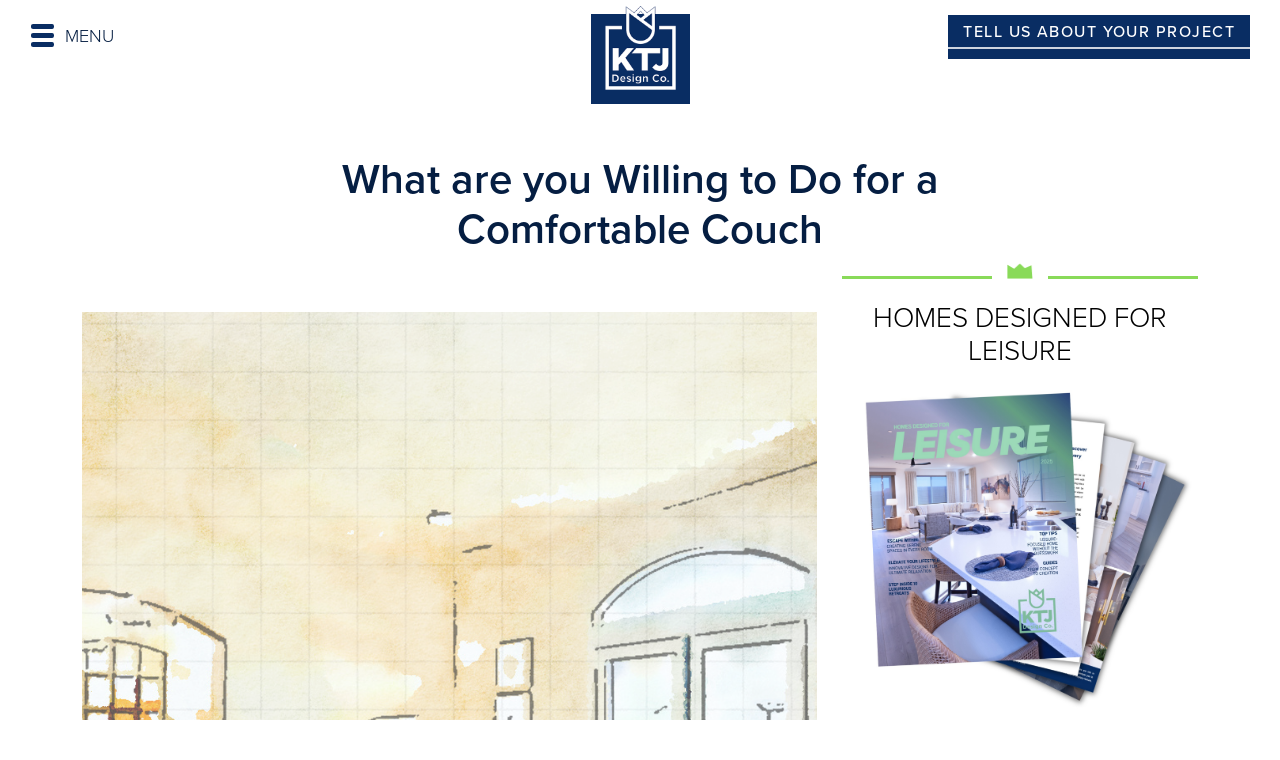

--- FILE ---
content_type: text/html; charset=UTF-8
request_url: https://ktjdesignco.com/blog/what-are-you-willing-to-do-for-a-comfortable-couch/
body_size: 14652
content:
<!DOCTYPE html>
<html lang="en">
<head>
<meta charset="utf-8">
<meta http-equiv="X-UA-Compatible" content="IE=edge">
<meta name="viewport" content="width=device-width, initial-scale=1">
<!-- The above 3 meta tags *must* come first in the head; any other head content must come *after* these tags -->
<!-- Title -->
<title>What are you Willing to Do for a Comfortable Couch - KTJ Design Co.</title>

<link rel="shortcut icon" type="image/ico" href="https://ktjdesignco.com/wp-content/uploads/2023/01/Favicon.png" />

<meta name='robots' content='index, follow, max-image-preview:large, max-snippet:-1, max-video-preview:-1' />
	<style>img:is([sizes="auto" i], [sizes^="auto," i]) { contain-intrinsic-size: 3000px 1500px }</style>
	
	<!-- This site is optimized with the Yoast SEO Premium plugin v24.8 (Yoast SEO v26.8) - https://yoast.com/product/yoast-seo-premium-wordpress/ -->
	<link rel="canonical" href="https://ktjdesignco.com/blog/what-are-you-willing-to-do-for-a-comfortable-couch/" />
	<meta property="og:locale" content="en_US" />
	<meta property="og:type" content="article" />
	<meta property="og:title" content="What are you Willing to Do for a Comfortable Couch" />
	<meta property="og:description" content="This may sound counterintuitive, but custom-made couches and chairs actually cost less than ready-made pieces." />
	<meta property="og:url" content="https://ktjdesignco.com/blog/what-are-you-willing-to-do-for-a-comfortable-couch/" />
	<meta property="og:site_name" content="KTJ Design Co." />
	<meta property="article:publisher" content="https://www.facebook.com/KathleenJennisonInteriorDesigner/" />
	<meta property="article:published_time" content="2020-12-02T01:19:00+00:00" />
	<meta property="article:modified_time" content="2024-09-06T23:10:25+00:00" />
	<meta property="og:image" content="https://ktjdesignco.com/wp-content/uploads/2023/03/blog-post-ktj-design-co-What-are-You-Willing-toDo-for-A-Comfortable-Couch-pinterest.png" />
	<meta property="og:image:width" content="735" />
	<meta property="og:image:height" content="1102" />
	<meta property="og:image:type" content="image/png" />
	<meta name="author" content="Kathleen Jennison" />
	<meta name="twitter:card" content="summary_large_image" />
	<meta name="twitter:label1" content="Written by" />
	<meta name="twitter:data1" content="Kathleen Jennison" />
	<meta name="twitter:label2" content="Est. reading time" />
	<meta name="twitter:data2" content="5 minutes" />
	<script type="application/ld+json" class="yoast-schema-graph">{"@context":"https://schema.org","@graph":[{"@type":"Article","@id":"https://ktjdesignco.com/blog/what-are-you-willing-to-do-for-a-comfortable-couch/#article","isPartOf":{"@id":"https://ktjdesignco.com/blog/what-are-you-willing-to-do-for-a-comfortable-couch/"},"author":{"name":"Kathleen Jennison","@id":"https://ktjdesignco.com/#/schema/person/952cf684950b3cf9fb9b2a2951ea5372"},"headline":"What are you Willing to Do for a Comfortable Couch","datePublished":"2020-12-02T01:19:00+00:00","dateModified":"2024-09-06T23:10:25+00:00","mainEntityOfPage":{"@id":"https://ktjdesignco.com/blog/what-are-you-willing-to-do-for-a-comfortable-couch/"},"wordCount":1061,"commentCount":0,"publisher":{"@id":"https://ktjdesignco.com/#organization"},"image":{"@id":"https://ktjdesignco.com/blog/what-are-you-willing-to-do-for-a-comfortable-couch/#primaryimage"},"thumbnailUrl":"https://ktjdesignco.com/wp-content/uploads/2023/03/blog-post-ktj-design-co-What-are-You-Willing-toDo-for-A-Comfortable-Couch-pinterest.png","articleSection":["Furniture"],"inLanguage":"en-US","potentialAction":[{"@type":"CommentAction","name":"Comment","target":["https://ktjdesignco.com/blog/what-are-you-willing-to-do-for-a-comfortable-couch/#respond"]}]},{"@type":"WebPage","@id":"https://ktjdesignco.com/blog/what-are-you-willing-to-do-for-a-comfortable-couch/","url":"https://ktjdesignco.com/blog/what-are-you-willing-to-do-for-a-comfortable-couch/","name":"What are you Willing to Do for a Comfortable Couch - KTJ Design Co.","isPartOf":{"@id":"https://ktjdesignco.com/#website"},"primaryImageOfPage":{"@id":"https://ktjdesignco.com/blog/what-are-you-willing-to-do-for-a-comfortable-couch/#primaryimage"},"image":{"@id":"https://ktjdesignco.com/blog/what-are-you-willing-to-do-for-a-comfortable-couch/#primaryimage"},"thumbnailUrl":"https://ktjdesignco.com/wp-content/uploads/2023/03/blog-post-ktj-design-co-What-are-You-Willing-toDo-for-A-Comfortable-Couch-pinterest.png","datePublished":"2020-12-02T01:19:00+00:00","dateModified":"2024-09-06T23:10:25+00:00","breadcrumb":{"@id":"https://ktjdesignco.com/blog/what-are-you-willing-to-do-for-a-comfortable-couch/#breadcrumb"},"inLanguage":"en-US","potentialAction":[{"@type":"ReadAction","target":["https://ktjdesignco.com/blog/what-are-you-willing-to-do-for-a-comfortable-couch/"]}]},{"@type":"ImageObject","inLanguage":"en-US","@id":"https://ktjdesignco.com/blog/what-are-you-willing-to-do-for-a-comfortable-couch/#primaryimage","url":"https://ktjdesignco.com/wp-content/uploads/2023/03/blog-post-ktj-design-co-What-are-You-Willing-toDo-for-A-Comfortable-Couch-pinterest.png","contentUrl":"https://ktjdesignco.com/wp-content/uploads/2023/03/blog-post-ktj-design-co-What-are-You-Willing-toDo-for-A-Comfortable-Couch-pinterest.png","width":735,"height":1102,"caption":"Blog Post Ktj Design Co What Are You Willing To Do For A Comfortable Couch Pinterest.png"},{"@type":"BreadcrumbList","@id":"https://ktjdesignco.com/blog/what-are-you-willing-to-do-for-a-comfortable-couch/#breadcrumb","itemListElement":[{"@type":"ListItem","position":1,"name":"Home","item":"https://ktjdesignco.com/"},{"@type":"ListItem","position":2,"name":"What are you Willing to Do for a Comfortable Couch"}]},{"@type":"WebSite","@id":"https://ktjdesignco.com/#website","url":"https://ktjdesignco.com/","name":"KTJ Design Co.","description":"Life by Design","publisher":{"@id":"https://ktjdesignco.com/#organization"},"potentialAction":[{"@type":"SearchAction","target":{"@type":"EntryPoint","urlTemplate":"https://ktjdesignco.com/?s={search_term_string}"},"query-input":{"@type":"PropertyValueSpecification","valueRequired":true,"valueName":"search_term_string"}}],"inLanguage":"en-US"},{"@type":"Organization","@id":"https://ktjdesignco.com/#organization","name":"KTJ Design Co.","url":"https://ktjdesignco.com/","logo":{"@type":"ImageObject","inLanguage":"en-US","@id":"https://ktjdesignco.com/#/schema/logo/image/","url":"https://ktjdesignco.com/wp-content/uploads/2023/02/kathleen-jennison-logo-black.png","contentUrl":"https://ktjdesignco.com/wp-content/uploads/2023/02/kathleen-jennison-logo-black.png","width":208,"height":244,"caption":"KTJ Design Co."},"image":{"@id":"https://ktjdesignco.com/#/schema/logo/image/"},"sameAs":["https://www.facebook.com/KathleenJennisonInteriorDesigner/","https://www.instagram.com/ktjdesignco/"]},{"@type":"Person","@id":"https://ktjdesignco.com/#/schema/person/952cf684950b3cf9fb9b2a2951ea5372","name":"Kathleen Jennison","image":{"@type":"ImageObject","inLanguage":"en-US","@id":"https://ktjdesignco.com/#/schema/person/image/","url":"https://secure.gravatar.com/avatar/15d20764a32377970aca8ab8afc8221593add9ce5310479a1c4b5dec285bb24d?s=96&d=mm&r=g","contentUrl":"https://secure.gravatar.com/avatar/15d20764a32377970aca8ab8afc8221593add9ce5310479a1c4b5dec285bb24d?s=96&d=mm&r=g","caption":"Kathleen Jennison"},"url":"https://ktjdesignco.com/author/kathleenkathleenjennison-com/"}]}</script>
	<!-- / Yoast SEO Premium plugin. -->


<link rel='dns-prefetch' href='//use.typekit.net' />
<link rel="alternate" type="application/rss+xml" title="KTJ Design Co. &raquo; What are you Willing to Do for a Comfortable Couch Comments Feed" href="https://ktjdesignco.com/blog/what-are-you-willing-to-do-for-a-comfortable-couch/feed/" />
<script type="text/javascript">
/* <![CDATA[ */
window._wpemojiSettings = {"baseUrl":"https:\/\/s.w.org\/images\/core\/emoji\/16.0.1\/72x72\/","ext":".png","svgUrl":"https:\/\/s.w.org\/images\/core\/emoji\/16.0.1\/svg\/","svgExt":".svg","source":{"concatemoji":"https:\/\/ktjdesignco.com\/wp-includes\/js\/wp-emoji-release.min.js?ver=6.8.2"}};
/*! This file is auto-generated */
!function(s,n){var o,i,e;function c(e){try{var t={supportTests:e,timestamp:(new Date).valueOf()};sessionStorage.setItem(o,JSON.stringify(t))}catch(e){}}function p(e,t,n){e.clearRect(0,0,e.canvas.width,e.canvas.height),e.fillText(t,0,0);var t=new Uint32Array(e.getImageData(0,0,e.canvas.width,e.canvas.height).data),a=(e.clearRect(0,0,e.canvas.width,e.canvas.height),e.fillText(n,0,0),new Uint32Array(e.getImageData(0,0,e.canvas.width,e.canvas.height).data));return t.every(function(e,t){return e===a[t]})}function u(e,t){e.clearRect(0,0,e.canvas.width,e.canvas.height),e.fillText(t,0,0);for(var n=e.getImageData(16,16,1,1),a=0;a<n.data.length;a++)if(0!==n.data[a])return!1;return!0}function f(e,t,n,a){switch(t){case"flag":return n(e,"\ud83c\udff3\ufe0f\u200d\u26a7\ufe0f","\ud83c\udff3\ufe0f\u200b\u26a7\ufe0f")?!1:!n(e,"\ud83c\udde8\ud83c\uddf6","\ud83c\udde8\u200b\ud83c\uddf6")&&!n(e,"\ud83c\udff4\udb40\udc67\udb40\udc62\udb40\udc65\udb40\udc6e\udb40\udc67\udb40\udc7f","\ud83c\udff4\u200b\udb40\udc67\u200b\udb40\udc62\u200b\udb40\udc65\u200b\udb40\udc6e\u200b\udb40\udc67\u200b\udb40\udc7f");case"emoji":return!a(e,"\ud83e\udedf")}return!1}function g(e,t,n,a){var r="undefined"!=typeof WorkerGlobalScope&&self instanceof WorkerGlobalScope?new OffscreenCanvas(300,150):s.createElement("canvas"),o=r.getContext("2d",{willReadFrequently:!0}),i=(o.textBaseline="top",o.font="600 32px Arial",{});return e.forEach(function(e){i[e]=t(o,e,n,a)}),i}function t(e){var t=s.createElement("script");t.src=e,t.defer=!0,s.head.appendChild(t)}"undefined"!=typeof Promise&&(o="wpEmojiSettingsSupports",i=["flag","emoji"],n.supports={everything:!0,everythingExceptFlag:!0},e=new Promise(function(e){s.addEventListener("DOMContentLoaded",e,{once:!0})}),new Promise(function(t){var n=function(){try{var e=JSON.parse(sessionStorage.getItem(o));if("object"==typeof e&&"number"==typeof e.timestamp&&(new Date).valueOf()<e.timestamp+604800&&"object"==typeof e.supportTests)return e.supportTests}catch(e){}return null}();if(!n){if("undefined"!=typeof Worker&&"undefined"!=typeof OffscreenCanvas&&"undefined"!=typeof URL&&URL.createObjectURL&&"undefined"!=typeof Blob)try{var e="postMessage("+g.toString()+"("+[JSON.stringify(i),f.toString(),p.toString(),u.toString()].join(",")+"));",a=new Blob([e],{type:"text/javascript"}),r=new Worker(URL.createObjectURL(a),{name:"wpTestEmojiSupports"});return void(r.onmessage=function(e){c(n=e.data),r.terminate(),t(n)})}catch(e){}c(n=g(i,f,p,u))}t(n)}).then(function(e){for(var t in e)n.supports[t]=e[t],n.supports.everything=n.supports.everything&&n.supports[t],"flag"!==t&&(n.supports.everythingExceptFlag=n.supports.everythingExceptFlag&&n.supports[t]);n.supports.everythingExceptFlag=n.supports.everythingExceptFlag&&!n.supports.flag,n.DOMReady=!1,n.readyCallback=function(){n.DOMReady=!0}}).then(function(){return e}).then(function(){var e;n.supports.everything||(n.readyCallback(),(e=n.source||{}).concatemoji?t(e.concatemoji):e.wpemoji&&e.twemoji&&(t(e.twemoji),t(e.wpemoji)))}))}((window,document),window._wpemojiSettings);
/* ]]> */
</script>
<style id='wp-emoji-styles-inline-css' type='text/css'>

	img.wp-smiley, img.emoji {
		display: inline !important;
		border: none !important;
		box-shadow: none !important;
		height: 1em !important;
		width: 1em !important;
		margin: 0 0.07em !important;
		vertical-align: -0.1em !important;
		background: none !important;
		padding: 0 !important;
	}
</style>
<link rel='stylesheet' id='wp-block-library-css' href='https://ktjdesignco.com/wp-includes/css/dist/block-library/style.min.css?ver=6.8.2' type='text/css' media='all' />
<style id='classic-theme-styles-inline-css' type='text/css'>
/*! This file is auto-generated */
.wp-block-button__link{color:#fff;background-color:#32373c;border-radius:9999px;box-shadow:none;text-decoration:none;padding:calc(.667em + 2px) calc(1.333em + 2px);font-size:1.125em}.wp-block-file__button{background:#32373c;color:#fff;text-decoration:none}
</style>
<link rel='stylesheet' id='activecampaign-form-block-css' href='https://ktjdesignco.com/wp-content/plugins/activecampaign-subscription-forms/activecampaign-form-block/build/style-index.css?ver=1763561090' type='text/css' media='all' />
<style id='global-styles-inline-css' type='text/css'>
:root{--wp--preset--aspect-ratio--square: 1;--wp--preset--aspect-ratio--4-3: 4/3;--wp--preset--aspect-ratio--3-4: 3/4;--wp--preset--aspect-ratio--3-2: 3/2;--wp--preset--aspect-ratio--2-3: 2/3;--wp--preset--aspect-ratio--16-9: 16/9;--wp--preset--aspect-ratio--9-16: 9/16;--wp--preset--color--black: #000000;--wp--preset--color--cyan-bluish-gray: #abb8c3;--wp--preset--color--white: #ffffff;--wp--preset--color--pale-pink: #f78da7;--wp--preset--color--vivid-red: #cf2e2e;--wp--preset--color--luminous-vivid-orange: #ff6900;--wp--preset--color--luminous-vivid-amber: #fcb900;--wp--preset--color--light-green-cyan: #7bdcb5;--wp--preset--color--vivid-green-cyan: #00d084;--wp--preset--color--pale-cyan-blue: #8ed1fc;--wp--preset--color--vivid-cyan-blue: #0693e3;--wp--preset--color--vivid-purple: #9b51e0;--wp--preset--gradient--vivid-cyan-blue-to-vivid-purple: linear-gradient(135deg,rgba(6,147,227,1) 0%,rgb(155,81,224) 100%);--wp--preset--gradient--light-green-cyan-to-vivid-green-cyan: linear-gradient(135deg,rgb(122,220,180) 0%,rgb(0,208,130) 100%);--wp--preset--gradient--luminous-vivid-amber-to-luminous-vivid-orange: linear-gradient(135deg,rgba(252,185,0,1) 0%,rgba(255,105,0,1) 100%);--wp--preset--gradient--luminous-vivid-orange-to-vivid-red: linear-gradient(135deg,rgba(255,105,0,1) 0%,rgb(207,46,46) 100%);--wp--preset--gradient--very-light-gray-to-cyan-bluish-gray: linear-gradient(135deg,rgb(238,238,238) 0%,rgb(169,184,195) 100%);--wp--preset--gradient--cool-to-warm-spectrum: linear-gradient(135deg,rgb(74,234,220) 0%,rgb(151,120,209) 20%,rgb(207,42,186) 40%,rgb(238,44,130) 60%,rgb(251,105,98) 80%,rgb(254,248,76) 100%);--wp--preset--gradient--blush-light-purple: linear-gradient(135deg,rgb(255,206,236) 0%,rgb(152,150,240) 100%);--wp--preset--gradient--blush-bordeaux: linear-gradient(135deg,rgb(254,205,165) 0%,rgb(254,45,45) 50%,rgb(107,0,62) 100%);--wp--preset--gradient--luminous-dusk: linear-gradient(135deg,rgb(255,203,112) 0%,rgb(199,81,192) 50%,rgb(65,88,208) 100%);--wp--preset--gradient--pale-ocean: linear-gradient(135deg,rgb(255,245,203) 0%,rgb(182,227,212) 50%,rgb(51,167,181) 100%);--wp--preset--gradient--electric-grass: linear-gradient(135deg,rgb(202,248,128) 0%,rgb(113,206,126) 100%);--wp--preset--gradient--midnight: linear-gradient(135deg,rgb(2,3,129) 0%,rgb(40,116,252) 100%);--wp--preset--font-size--small: 13px;--wp--preset--font-size--medium: 20px;--wp--preset--font-size--large: 36px;--wp--preset--font-size--x-large: 42px;--wp--preset--spacing--20: 0.44rem;--wp--preset--spacing--30: 0.67rem;--wp--preset--spacing--40: 1rem;--wp--preset--spacing--50: 1.5rem;--wp--preset--spacing--60: 2.25rem;--wp--preset--spacing--70: 3.38rem;--wp--preset--spacing--80: 5.06rem;--wp--preset--shadow--natural: 6px 6px 9px rgba(0, 0, 0, 0.2);--wp--preset--shadow--deep: 12px 12px 50px rgba(0, 0, 0, 0.4);--wp--preset--shadow--sharp: 6px 6px 0px rgba(0, 0, 0, 0.2);--wp--preset--shadow--outlined: 6px 6px 0px -3px rgba(255, 255, 255, 1), 6px 6px rgba(0, 0, 0, 1);--wp--preset--shadow--crisp: 6px 6px 0px rgba(0, 0, 0, 1);}:where(.is-layout-flex){gap: 0.5em;}:where(.is-layout-grid){gap: 0.5em;}body .is-layout-flex{display: flex;}.is-layout-flex{flex-wrap: wrap;align-items: center;}.is-layout-flex > :is(*, div){margin: 0;}body .is-layout-grid{display: grid;}.is-layout-grid > :is(*, div){margin: 0;}:where(.wp-block-columns.is-layout-flex){gap: 2em;}:where(.wp-block-columns.is-layout-grid){gap: 2em;}:where(.wp-block-post-template.is-layout-flex){gap: 1.25em;}:where(.wp-block-post-template.is-layout-grid){gap: 1.25em;}.has-black-color{color: var(--wp--preset--color--black) !important;}.has-cyan-bluish-gray-color{color: var(--wp--preset--color--cyan-bluish-gray) !important;}.has-white-color{color: var(--wp--preset--color--white) !important;}.has-pale-pink-color{color: var(--wp--preset--color--pale-pink) !important;}.has-vivid-red-color{color: var(--wp--preset--color--vivid-red) !important;}.has-luminous-vivid-orange-color{color: var(--wp--preset--color--luminous-vivid-orange) !important;}.has-luminous-vivid-amber-color{color: var(--wp--preset--color--luminous-vivid-amber) !important;}.has-light-green-cyan-color{color: var(--wp--preset--color--light-green-cyan) !important;}.has-vivid-green-cyan-color{color: var(--wp--preset--color--vivid-green-cyan) !important;}.has-pale-cyan-blue-color{color: var(--wp--preset--color--pale-cyan-blue) !important;}.has-vivid-cyan-blue-color{color: var(--wp--preset--color--vivid-cyan-blue) !important;}.has-vivid-purple-color{color: var(--wp--preset--color--vivid-purple) !important;}.has-black-background-color{background-color: var(--wp--preset--color--black) !important;}.has-cyan-bluish-gray-background-color{background-color: var(--wp--preset--color--cyan-bluish-gray) !important;}.has-white-background-color{background-color: var(--wp--preset--color--white) !important;}.has-pale-pink-background-color{background-color: var(--wp--preset--color--pale-pink) !important;}.has-vivid-red-background-color{background-color: var(--wp--preset--color--vivid-red) !important;}.has-luminous-vivid-orange-background-color{background-color: var(--wp--preset--color--luminous-vivid-orange) !important;}.has-luminous-vivid-amber-background-color{background-color: var(--wp--preset--color--luminous-vivid-amber) !important;}.has-light-green-cyan-background-color{background-color: var(--wp--preset--color--light-green-cyan) !important;}.has-vivid-green-cyan-background-color{background-color: var(--wp--preset--color--vivid-green-cyan) !important;}.has-pale-cyan-blue-background-color{background-color: var(--wp--preset--color--pale-cyan-blue) !important;}.has-vivid-cyan-blue-background-color{background-color: var(--wp--preset--color--vivid-cyan-blue) !important;}.has-vivid-purple-background-color{background-color: var(--wp--preset--color--vivid-purple) !important;}.has-black-border-color{border-color: var(--wp--preset--color--black) !important;}.has-cyan-bluish-gray-border-color{border-color: var(--wp--preset--color--cyan-bluish-gray) !important;}.has-white-border-color{border-color: var(--wp--preset--color--white) !important;}.has-pale-pink-border-color{border-color: var(--wp--preset--color--pale-pink) !important;}.has-vivid-red-border-color{border-color: var(--wp--preset--color--vivid-red) !important;}.has-luminous-vivid-orange-border-color{border-color: var(--wp--preset--color--luminous-vivid-orange) !important;}.has-luminous-vivid-amber-border-color{border-color: var(--wp--preset--color--luminous-vivid-amber) !important;}.has-light-green-cyan-border-color{border-color: var(--wp--preset--color--light-green-cyan) !important;}.has-vivid-green-cyan-border-color{border-color: var(--wp--preset--color--vivid-green-cyan) !important;}.has-pale-cyan-blue-border-color{border-color: var(--wp--preset--color--pale-cyan-blue) !important;}.has-vivid-cyan-blue-border-color{border-color: var(--wp--preset--color--vivid-cyan-blue) !important;}.has-vivid-purple-border-color{border-color: var(--wp--preset--color--vivid-purple) !important;}.has-vivid-cyan-blue-to-vivid-purple-gradient-background{background: var(--wp--preset--gradient--vivid-cyan-blue-to-vivid-purple) !important;}.has-light-green-cyan-to-vivid-green-cyan-gradient-background{background: var(--wp--preset--gradient--light-green-cyan-to-vivid-green-cyan) !important;}.has-luminous-vivid-amber-to-luminous-vivid-orange-gradient-background{background: var(--wp--preset--gradient--luminous-vivid-amber-to-luminous-vivid-orange) !important;}.has-luminous-vivid-orange-to-vivid-red-gradient-background{background: var(--wp--preset--gradient--luminous-vivid-orange-to-vivid-red) !important;}.has-very-light-gray-to-cyan-bluish-gray-gradient-background{background: var(--wp--preset--gradient--very-light-gray-to-cyan-bluish-gray) !important;}.has-cool-to-warm-spectrum-gradient-background{background: var(--wp--preset--gradient--cool-to-warm-spectrum) !important;}.has-blush-light-purple-gradient-background{background: var(--wp--preset--gradient--blush-light-purple) !important;}.has-blush-bordeaux-gradient-background{background: var(--wp--preset--gradient--blush-bordeaux) !important;}.has-luminous-dusk-gradient-background{background: var(--wp--preset--gradient--luminous-dusk) !important;}.has-pale-ocean-gradient-background{background: var(--wp--preset--gradient--pale-ocean) !important;}.has-electric-grass-gradient-background{background: var(--wp--preset--gradient--electric-grass) !important;}.has-midnight-gradient-background{background: var(--wp--preset--gradient--midnight) !important;}.has-small-font-size{font-size: var(--wp--preset--font-size--small) !important;}.has-medium-font-size{font-size: var(--wp--preset--font-size--medium) !important;}.has-large-font-size{font-size: var(--wp--preset--font-size--large) !important;}.has-x-large-font-size{font-size: var(--wp--preset--font-size--x-large) !important;}
:where(.wp-block-post-template.is-layout-flex){gap: 1.25em;}:where(.wp-block-post-template.is-layout-grid){gap: 1.25em;}
:where(.wp-block-columns.is-layout-flex){gap: 2em;}:where(.wp-block-columns.is-layout-grid){gap: 2em;}
:root :where(.wp-block-pullquote){font-size: 1.5em;line-height: 1.6;}
</style>
<link rel='stylesheet' id='YSFA-css' href='https://ktjdesignco.com/wp-content/plugins/faq-schema-block-to-accordion/assets/css/style.min.css?ver=1.0.5' type='text/css' media='all' />
<link rel='stylesheet' id='ct-proxima-nova-css' href='https://use.typekit.net/ksb3mwy.css?ver=6.8.2' type='text/css' media='all' />
<link rel='stylesheet' id='ct-font-awesome.min-css' href='https://ktjdesignco.com/wp-content/themes/ktj-theme/assets/css/font-awesome.min.css?ver=6.8.2' type='text/css' media='all' />
<link rel='stylesheet' id='ct-bootstrap.min-css' href='https://ktjdesignco.com/wp-content/themes/ktj-theme/assets/css/bootstrap.min.css?ver=6.8.2' type='text/css' media='all' />
<link rel='stylesheet' id='ct-slick-theme-css' href='https://ktjdesignco.com/wp-content/themes/ktj-theme/assets/css/slick-theme.css?ver=6.8.2' type='text/css' media='all' />
<link rel='stylesheet' id='ct-zozo-tabs-min-css' href='https://ktjdesignco.com/wp-content/themes/ktj-theme/assets/css/zozo.tabs.min.css?ver=6.8.2' type='text/css' media='all' />
<link rel='stylesheet' id='ct-style-css' href='https://ktjdesignco.com/wp-content/themes/ktj-theme/assets/css/style.css?ver=1769476406' type='text/css' media='all' />
<style id='ct-style-inline-css' type='text/css'>
body{  width: 100%;}
</style>
<link rel='stylesheet' id='ct-developer-css' href='https://ktjdesignco.com/wp-content/themes/ktj-theme/assets/css/developer.css?ver=1769476406' type='text/css' media='all' />
<link rel='stylesheet' id='ct-dynamic-css' href='https://ktjdesignco.com/wp-content/themes/ktj-theme/framework/redux-framework/dynamic.css?ver=1769476406' type='text/css' media='all' />
<link rel='stylesheet' id='ct-custom-css' href='https://ktjdesignco.com/wp-content/themes/ktj-theme/assets/css/custom.css?ver=1769476406' type='text/css' media='all' />
<script type="text/javascript" src="https://ktjdesignco.com/wp-includes/js/jquery/jquery.min.js?ver=3.7.1" id="jquery-core-js"></script>
<script type="text/javascript" src="https://ktjdesignco.com/wp-includes/js/jquery/jquery-migrate.min.js?ver=3.4.1" id="jquery-migrate-js"></script>
<link rel="https://api.w.org/" href="https://ktjdesignco.com/wp-json/" /><link rel="alternate" title="JSON" type="application/json" href="https://ktjdesignco.com/wp-json/wp/v2/posts/3631" /><link rel="EditURI" type="application/rsd+xml" title="RSD" href="https://ktjdesignco.com/xmlrpc.php?rsd" />
<meta name="generator" content="WordPress 6.8.2" />
<link rel='shortlink' href='https://ktjdesignco.com/?p=3631' />
<link rel="alternate" title="oEmbed (JSON)" type="application/json+oembed" href="https://ktjdesignco.com/wp-json/oembed/1.0/embed?url=https%3A%2F%2Fktjdesignco.com%2Fblog%2Fwhat-are-you-willing-to-do-for-a-comfortable-couch%2F" />
<link rel="alternate" title="oEmbed (XML)" type="text/xml+oembed" href="https://ktjdesignco.com/wp-json/oembed/1.0/embed?url=https%3A%2F%2Fktjdesignco.com%2Fblog%2Fwhat-are-you-willing-to-do-for-a-comfortable-couch%2F&#038;format=xml" />
<script
    type="text/javascript"
    async defer
    src="//assets.pinterest.com/js/pinit.js"
></script>

<script async defer data-pin-hover="true" data-pin-round="true" data-pin-save="false" src="//assets.pinterest.com/js/pinit.js"></script>

<!-- Google tag (gtag.js) -->
<script async src="https://www.googletagmanager.com/gtag/js?id=G-9ES998V43V"></script>
<script>
  window.dataLayer = window.dataLayer || [];
  function gtag(){dataLayer.push(arguments);}
  gtag('js', new Date());

  gtag('config', 'G-9ES998V43V');
</script>

<meta name="p:domain_verify" content="827b3cc28864de8ab2e74fb729508845"/><script src="https://www.google.com/recaptcha/api.js" async defer></script>
<style type='text/css'>.rp4wp-related-posts ul{width:100%;padding:0;margin:0;float:left;}
.rp4wp-related-posts ul>li{list-style:none;padding:0;margin:0;padding-bottom:20px;clear:both;}
.rp4wp-related-posts ul>li>p{margin:0;padding:0;}
.rp4wp-related-post-image{width:35%;padding-right:25px;-moz-box-sizing:border-box;-webkit-box-sizing:border-box;box-sizing:border-box;float:left;}</style>

<!-- Meta Pixel Code -->
<script type='text/javascript'>
!function(f,b,e,v,n,t,s){if(f.fbq)return;n=f.fbq=function(){n.callMethod?
n.callMethod.apply(n,arguments):n.queue.push(arguments)};if(!f._fbq)f._fbq=n;
n.push=n;n.loaded=!0;n.version='2.0';n.queue=[];t=b.createElement(e);t.async=!0;
t.src=v;s=b.getElementsByTagName(e)[0];s.parentNode.insertBefore(t,s)}(window,
document,'script','https://connect.facebook.net/en_US/fbevents.js');
</script>
<!-- End Meta Pixel Code -->
<script type='text/javascript'>var url = window.location.origin + '?ob=open-bridge';
            fbq('set', 'openbridge', '869653413157593', url);
fbq('init', '869653413157593', {}, {
    "agent": "wordpress-6.8.2-4.1.5"
})</script><script type='text/javascript'>
    fbq('track', 'PageView', []);
  </script>		<style type="text/css" id="wp-custom-css">
			


 		</style>
		<style type="text/css" title="dynamic-css" class="options-output">.wsmenu-list > li > a,.footer-links ul li a,.top-guide span,.secondary-menu .navbar-nav li.active a,.wshs-post-simple-list ul li a, .ubermenu a, .header-left a, .about-client a, .affiliate-shop-category .secondary-menu a,.popular-post ul li a,.rp4wp-related-post-content a,.faq-page h2.panel-title a,.faq-page #accordion .panel-title a.collapsed,.z-tabs.silver > ul > li > a,.faq-three .faq-page a.collapsed,.faq-five #accordion .panel-title a.collapsed,.footer-about ul li a,.footer-social ul li a,.footer-four .footer-top-right p a,.footer-links ul li a,.footer-main-seven address a,.footer-details a,.footer-center address a,.footer-about a,.footer-two address a{color:#000000;}.wsmenu-list > li > a:hover, .wsmenu-list > li > a:focus, .wsmenu-list > li > a.active,.wsmenu-list li:hover > a,.footer ul li a:hover, .footer ul li a:focus,.wsmenu > .wsmenu-list > li > a.active,.wsmenu > .wsmenu-list > li > a:hover, .wsmenu > .wsmenu-list > li > a:focus,.mobile-sub .wsmenu-submenu li a:hover,.secondary-menu .navbar-nav li a:hover, .secondary-menu .navbar-nav li a:focus,.wshs-post-simple-list ul li a:hover, .ubermenu a:hover, .header-left a:hover, .affiliate-shop-category a.active:hover, .about-client a:hover, .affiliate-shop-category .secondary-menu a:hover,.project-items:hover figure figcaption h2,.portfolio-4-page .project-items:hover h2,.blog-post:hover h2,.popular-post ul li a:hover, .popular-post ul li a:focus,.rp4wp-related-post-content a:hover, .ubermenu-main .ubermenu-item-level-0.ubermenu-current-menu-parent > .ubermenu-target, .ubermenu-main .ubermenu-item-level-0.ubermenu-current-menu-ancestor > .ubermenu-target,.faq-page h2.panel-title a:hover,.faq-page #accordion .panel-title a,.z-tabs.silver > ul > li.z-active > a,.z-tabs.silver > ul > li > a:hover,.faq-three .faq-page a,.faq-five .faq-page #accordion .panel-title a:hover,.podcast-block a:hover p,.podcast-block a:focus p,.footer-about ul li a:hover,.footer-social ul li a:hover,.footer-four .footer-top-right p a:hover,.footer-links ul li a:hover,.footer-four .footer-social-icon ul li a:hover,.footer-main-seven address a:hover,.footer-main-seven address a:focus,.footer-details a:hover,.footer-details a:focus,.footer-center address a:hover,.footer-center address a:focus,.footer-about a:hover,.footer-about a:focus,.footer-two address a:hover{color:#06155c;}</style><!-- HTML5 shim and Respond.js for IE8 support of HTML5 elements and media queries --> 
<!-- WARNING: Respond.js doesn't work if you view the page via file:// --> 
<!--[if lt IE 9]>
      <script src="https://oss.maxcdn.com/html5shiv/3.7.3/html5shiv.min.js"></script>
      <script src="https://oss.maxcdn.com/respond/1.4.2/respond.min.js"></script>
    <![endif]-->

</head>

<body class="wp-singular post-template-default single single-post postid-3631 single-format-standard wp-theme-ktj-theme page-style-five">
<div id="overlapblackbg"></div>
<header class="navbar-fixed-top header-five header-seven"> 
  <!-- Company Logo -->
  <!-- Company Logo -->
              <div class="logo"> 
			<a href="https://ktjdesignco.com" title="KTJ Design Co." rel="home"> 
				<img src="https://ktjdesignco.com/wp-content/uploads/2023/03/kathleen-jennison-logo.png" alt="KTJ Design Co." width="102" height="30" /> 
			</a> 
		</div>
		  <div class="header-nav">
    <button
          class="navbar-toggler"
          type="button"
          data-bs-toggle="collapse"
          data-bs-target="#navbarsExample01"
          aria-controls="navbarsExample01"
          aria-expanded="false"
          aria-label="Toggle navigation"
        > MENU <span></span> </button>
    			<div class="collapse navbar-collapse" id="navbarsExample01">
				<ul class="navbar-nav me-auto mb-2">
				  
				  <li class="nav-item"><a class="nav-link " href="https://ktjdesignco.com/" title ="Home" >Home</a></li>
<li class="nav-item"><a href="https://ktjdesignco.com/custom-design-plan/" class="nav-link  dropdown-toggle" data-toggle="dropdown" role="button" aria-haspopup="true" aria-expanded="false"><span class ="avc">Design Services</span><span class="caret"></span></a>
<ul class="submenu"><li><a href="https://ktjdesignco.com/custom-design-plan/" class="dropdown-item " title ="The Custom Design Plan" >The Custom Design Plan</a></li><li><a href="https://ktjdesignco.com/turnkey-interior-design/" class="dropdown-item " title ="The Turnkey Service" >The Turnkey Service</a></li></ul>
</li>
<li class="nav-item"><a class="nav-link " href="https://ktjdesignco.com/interior-design-portfolio/" title ="Portfolio" >Portfolio</a></li>
<li class="nav-item"><a class="nav-link " href="https://ktjdesignco.com/stockton-ca-design-shoppe/" title ="The Shoppe" >The Shoppe</a></li>
<li class="nav-item"><a href="https://ktjdesignco.com/articles/" class="nav-link  dropdown-toggle" data-toggle="dropdown" role="button" aria-haspopup="true" aria-expanded="false"><span class ="avc">Blog</span><span class="caret"></span></a>
<ul class="submenu"><li><a href="https://ktjdesignco.com/category/collections/" class="dropdown-item " title ="Collections" >Collections</a></li></ul>
</li>
<li class="nav-item"><a href="https://ktjdesignco.com/about/" class="nav-link  dropdown-toggle" data-toggle="dropdown" role="button" aria-haspopup="true" aria-expanded="false"><span class ="avc">About</span><span class="caret"></span></a>
<ul class="submenu"><li><a href="https://ktjdesignco.com/about/" class="dropdown-item " title ="About KTJ" >About KTJ</a></li><li><a href="https://ktjdesignco.com/faq/" class="dropdown-item " title ="FAQ" >FAQ</a></li><li><a href="https://ktjdesignco.com/press-2/" class="dropdown-item " title ="Press" >Press</a></li><li><a href="https://ktjdesignco.com/client-stories/" class="dropdown-item " title ="Client Stories" >Client Stories</a></li><li><a href="https://ktjdesignco.com/style-quiz/" class="dropdown-item " title ="A Savagely Effective Style Quiz" >A Savagely Effective Style Quiz</a></li></ul>
</li>
<li class="nav-item"><a class="nav-link " href="https://ktjdesignco.com/magazine/" title ="Get the KTJ Magazine" >Get the KTJ Magazine</a></li>
<li class="nav-item"><a class="nav-link " href="https://ktjdesignco.com/contact-us/" title ="Contact Us" >Contact Us</a></li>
				  
				</ul>
			</div>
  </div>
        <div class="header-links">
        <a class="btn" href="https://ktjdesignco.com/contact-us/" title="TELL US ABOUT YOUR PROJECT">TELL US ABOUT YOUR PROJECT</a>
      </div>
	  </header>
<!-- Section Start -->
  <section class="inner-page-section inner-default-section blog-inner-page">
    <div class="container"> 
      <!-- Page Title Section Start -->
      <div class="page-title">
        <h1>What are you Willing to Do for a Comfortable Couch</h1>
      </div>
      <!-- Page Title Section End --> 
      
      <!-- Blog Single Section Start -->
      <div class="page-content-inner blog-page">
        <div class="row">
                    <div class="col-md-8 col-sm-12 col-xs-12 blog-col-8">
            <div class="blog-single ">
			              <div
        class="
          image-block-outer-wrapper
          layout-caption-below
          design-layout-inline
          combination-animation-none
          individual-animation-none
          individual-text-animation-none
        "
        data-test="image-block-inline-outer-wrapper"
    ></p>
<figure
            class="
              sqs-block-image-figure
              intrinsic
            "
            style="max-width:735px;"
        ></p>
<div
              
              
              class="image-block-wrapper"
              data-animation-role="image"
              
  

          ></p>
<div class="sqs-image-shape-container-element
              
          
        
              has-aspect-ratio
            " style="
                position: relative;
                
                  padding-bottom:149.9319610595703%;
                
                overflow: hidden;-webkit-mask-image: -webkit-radial-gradient(white, black);
              "
              ></p>
<p>                  <noscript><img decoding="async" src="https://ktjdesignco.com/wp-content/uploads/2023/03/blog-post-ktj-design-co-What-are-You-Willing-toDo-for-A-Comfortable-Couch-pinterest.png" alt='blog-post-ktj-design-co-What-are-You-Willing-to Do-for-A-Comfortable-Couch-pinterest.png' /></noscript><img decoding="async" class="thumb-image" src="https://ktjdesignco.com/wp-content/uploads/2023/03/blog-post-ktj-design-co-What-are-You-Willing-toDo-for-A-Comfortable-Couch-pinterest.png" data-image="https://ktjdesignco.com/wp-content/uploads/2023/03/blog-post-ktj-design-co-What-are-You-Willing-toDo-for-A-Comfortable-Couch-pinterest.png" data-image-dimensions="735x1102" data-image-focal-point="0.5,0.5" alt='blog-post-ktj-design-co-What-are-You-Willing-to Do-for-A-Comfortable-Couch-pinterest.png' data-load="false" data-image-id="5fc16bcc173fb5383bd82ffc" data-type="image" /></p></div>
</p></div>
</figure></div>
<h1 style="white-space:pre-wrap;">What are you Willing to Do for a Comfortable Couch</h1>
<p class="" style="white-space:pre-wrap;">She Had to Get Rid of It Because It Didn’t Fit in the Room</p>
<p class="" style="white-space:pre-wrap;">I recently saw a post in Facebook Marketplace for a brand-new sectional. Not unusual really, but the reason she had to sell it was so sad. </p>
<p class="" style="white-space:pre-wrap;">She had it custom made, waited 12 weeks to get it and then it didn&#8217;t fit! The sectional came from a big box discount furniture store and I wasn&#8217;t surprised because I get phone calls like this ALL. THE. TIME.</p>
<p class="" style="white-space:pre-wrap;">&#8220;I have to keep returning things because it doesn’t fit.&#8221;</p>
<p class="" style="white-space:pre-wrap;">&#8220;Nothing in the stores looks like what I want!&#8221;</p>
<p class="" style="white-space:pre-wrap;">&#8220;My furniture doesn&#8217;t last more than a few years.&#8221;</p>
<div
        class="
          image-block-outer-wrapper
          layout-caption-below
          design-layout-inline
          combination-animation-none
          individual-animation-none
          individual-text-animation-none
        "
        data-test="image-block-inline-outer-wrapper"
    ></p>
<figure
            class="
              sqs-block-image-figure
              intrinsic
            "
            style="max-width:1080px;"
        ></p>
<div
              
              
              class="image-block-wrapper"
              data-animation-role="image"
              
  

          ></p>
<div class="sqs-image-shape-container-element
              
          
        
              has-aspect-ratio
            " style="
                position: relative;
                
                  padding-bottom:100%;
                
                overflow: hidden;-webkit-mask-image: -webkit-radial-gradient(white, black);
              "
              ></p>
<p>                  <noscript><img decoding="async" src="https://ktjdesignco.com/wp-content/uploads/2023/03/blog-post-ktj-design-co-What-are-You-Willing-toDo-for-A-Comfortable-Couch-5.png" alt='blog-post-ktj-design-co-What-are-You-Willing-to Do-for-A-Comfortable-Couch-5.png' /></noscript><img decoding="async" class="thumb-image" src="https://ktjdesignco.com/wp-content/uploads/2023/03/blog-post-ktj-design-co-What-are-You-Willing-toDo-for-A-Comfortable-Couch-5.png" data-image="https://ktjdesignco.com/wp-content/uploads/2023/03/blog-post-ktj-design-co-What-are-You-Willing-toDo-for-A-Comfortable-Couch-5.png" data-image-dimensions="1080x1080" data-image-focal-point="0.5,0.5" alt='blog-post-ktj-design-co-What-are-You-Willing-to Do-for-A-Comfortable-Couch-5.png' data-load="false" data-image-id="5fc16cea5147b1480469157c" data-type="image" /></p></div>
</p></div>
</figure></div>
<p class="" style="white-space:pre-wrap;">I&#8217;ve heard these comments (and many more) over the years, which is why I specialize in custom upholstered furniture. Whether you have a unique design need or want a heightened sense of style for your home, you&#8217;ll find so many more ways to furnish your home through custom avenues.</p>
<p class="" style="white-space:pre-wrap;">&nbsp;If you&#8217;re curious about selecting and ordering custom upholstered furniture and want more explanation as to what you can expect, I dispel all your worries about custom upholstered furniture. </p>
<div
        class="
          image-block-outer-wrapper
          layout-caption-below
          design-layout-inline
          combination-animation-none
          individual-animation-none
          individual-text-animation-none
        "
        data-test="image-block-inline-outer-wrapper"
    ></p>
<figure
            class="
              sqs-block-image-figure
              intrinsic
            "
            style="max-width:1080px;"
        ></p>
<div
              
              
              class="image-block-wrapper"
              data-animation-role="image"
              
  

          ></p>
<div class="sqs-image-shape-container-element
              
          
        
              has-aspect-ratio
            " style="
                position: relative;
                
                  padding-bottom:100%;
                
                overflow: hidden;-webkit-mask-image: -webkit-radial-gradient(white, black);
              "
              ></p>
<p>                  <noscript><img decoding="async" src="https://ktjdesignco.com/wp-content/uploads/2023/03/blog-post-ktj-design-co-What-are-You-Willing-toDo-for-A-Comfortable-Couch-1.png" alt='blog-post-ktj-design-co-What-are-You-Willing-to Do-for-A-Comfortable-Couch-1.png' /></noscript><img decoding="async" class="thumb-image" src="https://ktjdesignco.com/wp-content/uploads/2023/03/blog-post-ktj-design-co-What-are-You-Willing-toDo-for-A-Comfortable-Couch-1.png" data-image="https://ktjdesignco.com/wp-content/uploads/2023/03/blog-post-ktj-design-co-What-are-You-Willing-toDo-for-A-Comfortable-Couch-1.png" data-image-dimensions="1080x1080" data-image-focal-point="0.5,0.5" alt='blog-post-ktj-design-co-What-are-You-Willing-to Do-for-A-Comfortable-Couch-1.png' data-load="false" data-image-id="5fc16c38f81c9a2a0cd7b039" data-type="image" /></p></div>
</p></div>
</figure></div>
<h2 style="white-space:pre-wrap;">&#8220;How do I know if I will like a <em>couch</em>&nbsp;if I can&#8217;t see it?&#8221;&nbsp; </h2>
<p class="" style="white-space:pre-wrap;">Most people have trouble visualizing something they can’t see. I will give you sketches, illustrations, and other graphics to “show” you what it will look like. </p>
<p class="" style="white-space:pre-wrap;">The best part is, together we will select: </p>
<ul data-rte-list="default">
<li>
<p class="" style="white-space:pre-wrap;"><strong>Size</strong> &#8211; Got an odd shaped room? We can customize the size so you know it will fit. In fact we’ll create a schematic layout of your whole room and layout the pieces to the exact scale, so you know for sure it will fit. No more returning the wrong sized furniture (or heaven forbid, trying to resell it on Facebook Marketplace).</p>
</li>
<li>
<p class="" style="white-space:pre-wrap;"><strong>Cushions</strong> &#8211; You can choose the cushions you want. So if you want three cushions, two cushions, or one long cushion, you can have it. Do you like a T-Cushion or Straight Cushion (don’t know what that means – no worries we show you an illustrations)? You also get to decide if you need a standard depth seat or an extended depth seat (perfect for my guys that are over 6 feet tall)</p>
</li>
<li>
<p class="" style="white-space:pre-wrap;"><strong>Arms</strong> &#8211; How do you want the arms? There are seven styles to choose from so if you are a traditional gal and want a shirred panel rolled arm – no problem. But on the other hand if you are a <a href="https://www.kathleenjennison.com/blog/7-interior-design-tips-for-the-minimalist-home" target="_blank" rel="noopener">minimalist</a> guy and want a straight no fuss tract arm – we do that too.</p>
</li>
<li>
<p class="" style="white-space:pre-wrap;"><strong>Backs</strong> &#8211; The backs cushions can be loose or tight (which means attached to the back). And the edge is selected as well from a loose knife edge to a straight square back. It all depends on the look and feel you want for your couch or chair.</p>
</li>
<li>
<p class="" style="white-space:pre-wrap;"><strong>Base </strong>&#8211; Lastly we will select the base. Maybe you prefer a nice dressmaker type skirt or you would rather have a bun foot?</p>
</li>
<li>
<p class="" style="white-space:pre-wrap;"><strong>Fabric and Leather</strong> &#8211; And the fun part is selecting fabric. We have fabrics to fit all styles of homes and all types of uses. For example, if your home has <a href="https://www.kathleenjennison.com/blog/how-to-design-a-grown-up-yet-kid-friendly-home" target="_blank" rel="noopener">young children or pets</a>, we will help you select a fabric that will suit your needs and wear well.</p>
</li>
</ul>
<div
        class="
          image-block-outer-wrapper
          layout-caption-below
          design-layout-inline
          combination-animation-none
          individual-animation-none
          individual-text-animation-none
        "
        data-test="image-block-inline-outer-wrapper"
    ></p>
<figure
            class="
              sqs-block-image-figure
              intrinsic
            "
            style="max-width:1080px;"
        ></p>
<div
              
              
              class="image-block-wrapper"
              data-animation-role="image"
              
  

          ></p>
<div class="sqs-image-shape-container-element
              
          
        
              has-aspect-ratio
            " style="
                position: relative;
                
                  padding-bottom:100%;
                
                overflow: hidden;-webkit-mask-image: -webkit-radial-gradient(white, black);
              "
              ></p>
<p>                  <noscript><img decoding="async" src="https://ktjdesignco.com/wp-content/uploads/2023/03/blog-post-ktj-design-co-What-are-You-Willing-toDo-for-A-Comfortable-Couch-2.png" alt='blog-post-ktj-design-co-What-are-You-Willing-to Do-for-A-Comfortable-Couch-2.png' /></noscript><img decoding="async" class="thumb-image" src="https://ktjdesignco.com/wp-content/uploads/2023/03/blog-post-ktj-design-co-What-are-You-Willing-toDo-for-A-Comfortable-Couch-2.png" data-image="https://ktjdesignco.com/wp-content/uploads/2023/03/blog-post-ktj-design-co-What-are-You-Willing-toDo-for-A-Comfortable-Couch-2.png" data-image-dimensions="1080x1080" data-image-focal-point="0.5,0.5" alt='blog-post-ktj-design-co-What-are-You-Willing-to Do-for-A-Comfortable-Couch-2.png' data-load="false" data-image-id="5fc16c5eeaf37e3b64d1d21d" data-type="image" /></p></div>
</p></div>
</figure></div>
<h2 style="white-space:pre-wrap;">&#8220;I can find a cheaper <em>couch</em> elsewhere.&#8221;</h2>
<p class="" style="white-space:pre-wrap;">This may sound counterintuitive, but custom-made couches and chairs actually cost less than ready-made pieces. </p>
<ul data-rte-list="default">
<li>
<p class="" style="white-space:pre-wrap;"><strong>Quality</strong> &#8211; The quality is always better than mass-produced furniture. The frames will be made from the best products and construction techniques. The springs are eight-gauge quality and eight-way hand tied supported by resin coated steel webbing. <a href="https://www.themtcompany.com/" target="_blank" rel="noopener">This combinatio</a>n of the frame detail means you never have to worry about squeaky or sagging frames.</p>
</li>
<li>
<p class="" style="white-space:pre-wrap;"><strong>Value</strong> &#8211; You can think more about <a href="https://leathercraft-furniture.com/" target="_blank" rel="noopener">long-term value</a> instead of short-term costs. Your custom furniture will last longer. In fact, our custom-made upholstered furniture will be in your family for generations.</p>
</li>
<li>
<p class="" style="white-space:pre-wrap;"><strong>No Risk</strong> &#8211; There is no risk you’ll end up trading in your couch or chair for a piece you like better because you’re getting exactly what you want. One purchase saves you time and money.</p>
</li>
<li>
<p class="" style="white-space:pre-wrap;"><strong>Save the Planet</strong> &#8211; By not replacing your furniture so often you will be environmentally conscious because your old discarded furniture (that is poorly constructed or didn&#8217;t fit your room) will not end up in a landfill.</p>
</li>
<li>
<p class="" style="white-space:pre-wrap;"><strong>Shop Local</strong> &#8211; Your purchase of custom-made furniture supports local business, supports local economy and keeps production in America.</p>
</li>
</ul>
<div
        class="
          image-block-outer-wrapper
          layout-caption-below
          design-layout-inline
          combination-animation-none
          individual-animation-none
          individual-text-animation-none
        "
        data-test="image-block-inline-outer-wrapper"
    ></p>
<figure
            class="
              sqs-block-image-figure
              intrinsic
            "
            style="max-width:1080px;"
        ></p>
<div
              
              
              class="image-block-wrapper"
              data-animation-role="image"
              
  

          ></p>
<div class="sqs-image-shape-container-element
              
          
        
              has-aspect-ratio
            " style="
                position: relative;
                
                  padding-bottom:100%;
                
                overflow: hidden;-webkit-mask-image: -webkit-radial-gradient(white, black);
              "
              ></p>
<p>                  <noscript><img decoding="async" src="https://ktjdesignco.com/wp-content/uploads/2023/03/blog-post-ktj-design-co-What-are-You-Willing-toDo-for-A-Comfortable-Couch-4.png" alt='blog-post-ktj-design-co-What-are-You-Willing-to Do-for-A-Comfortable-Couch-4.png' /></noscript><img decoding="async" class="thumb-image" src="https://ktjdesignco.com/wp-content/uploads/2023/03/blog-post-ktj-design-co-What-are-You-Willing-toDo-for-A-Comfortable-Couch-4.png" data-image="https://ktjdesignco.com/wp-content/uploads/2023/03/blog-post-ktj-design-co-What-are-You-Willing-toDo-for-A-Comfortable-Couch-4.png" data-image-dimensions="1080x1080" data-image-focal-point="0.5,0.5" alt='blog-post-ktj-design-co-What-are-You-Willing-to Do-for-A-Comfortable-Couch-4.png' data-load="false" data-image-id="5fc16c731972c46e3cd482f0" data-type="image" /></p></div>
</p></div>
</figure></div>
<h2 style="white-space:pre-wrap;">&#8220;How do I know if I will like a<em> couch</em>&nbsp;if I can&#8217;t sit on it?&#8221; </h2>
<p class="" style="white-space:pre-wrap;">Since your couch is custom-made, obviously you can’t sit on it, but I’ve sat on all of them. </p>
<div
        class="
          image-block-outer-wrapper
          layout-caption-below
          design-layout-inline
          combination-animation-none
          individual-animation-none
          individual-text-animation-none
        "
        data-test="image-block-inline-outer-wrapper"
    ></p>
<figure
            class="
              sqs-block-image-figure
              intrinsic
            "
            style="max-width:1080px;"
        ></p>
<div
              
              
              class="image-block-wrapper"
              data-animation-role="image"
              
  

          ></p>
<div class="sqs-image-shape-container-element
              
          
        
              has-aspect-ratio
            " style="
                position: relative;
                
                  padding-bottom:100%;
                
                overflow: hidden;-webkit-mask-image: -webkit-radial-gradient(white, black);
              "
              ></p>
<p>                  <noscript><img decoding="async" src="https://ktjdesignco.com/wp-content/uploads/2023/03/blog-post-ktj-design-co-What-are-You-Willing-toDo-for-A-Comfortable-Couch-6.png" alt='blog-post-ktj-design-co-What-are-You-Willing-to Do-for-A-Comfortable-Couch-6.png' /></noscript><img decoding="async" class="thumb-image" src="https://ktjdesignco.com/wp-content/uploads/2023/03/blog-post-ktj-design-co-What-are-You-Willing-toDo-for-A-Comfortable-Couch-6.png" data-image="https://ktjdesignco.com/wp-content/uploads/2023/03/blog-post-ktj-design-co-What-are-You-Willing-toDo-for-A-Comfortable-Couch-6.png" data-image-dimensions="1080x1080" data-image-focal-point="0.5,0.5" alt='blog-post-ktj-design-co-What-are-You-Willing-to Do-for-A-Comfortable-Couch-6.png' data-load="false" data-image-id="5fc16c96f3de5e49b59a3d7c" data-type="image" /></p></div>
</p></div>
</figure></div>
<p class="" style="white-space:pre-wrap;">As a designer I have spent years searching and researching furniture manufacturers. I travel to wholesale markets and visit manufacturing plants to make sure you get the best quality. </p>
<p class="" style="white-space:pre-wrap;">I’ve sat on them and I’ve sat in them (this is an important distinction and I’ll tell you why when we are designing your couch together). </p>
<p class="" style="white-space:pre-wrap;">I’ve touched, prodded, turned over and picked up so many sofas&nbsp;and chairs in the past 12 years. Because of my hands-on research, I know I have the best couch and chairs for you. </p>
<p class="" style="white-space:pre-wrap;">After I get to know you a little better, I will know which style will feel the best to you.&nbsp; But just in case, I have several samples on the showroom floor to test out. It won’t be exactly what we design, but you’ll get a feel for how they sit and&nbsp;constructed. </p>
<p class="" style="white-space:pre-wrap;">When most people go furniture shopping, they automatically head to RC Wiley, IKEA or Pottery Barn. Before you check out all the “cookie-cutter” furniture, considering purchasing custom made furniture, so you can get the quality you’re looking for and the personal style you desire. I know I like getting exactly what I want and you can too. </p>
<p class="" style="white-space:pre-wrap;">I&#8217;ll help you make long-term furniture design decisions that can transition from kid-proof to adult-worthy. Come shop at <a href="https://www.kathleenjennison.com/blog/affordable-luxury-furniture-store-opens-in-stockton-ca" target="_blank" rel="noopener">The Shoppe</a> at KTJ Design Co and learn about all the benefits of custom upholstery.</p>
<div
        class="
          image-block-outer-wrapper
          layout-caption-below
          design-layout-inline
          combination-animation-none
          individual-animation-none
          individual-text-animation-none
        "
        data-test="image-block-inline-outer-wrapper"
    ></p>
<figure
            class="
              sqs-block-image-figure
              intrinsic
            "
            style="max-width:1200px;"
        ></p>
<div
              
              
              class="image-block-wrapper"
              data-animation-role="image"
              
  

          ></p>
<div class="sqs-image-shape-container-element
              
          
        
              has-aspect-ratio
            " style="
                position: relative;
                
                  padding-bottom:20.58333396911621%;
                
                overflow: hidden;-webkit-mask-image: -webkit-radial-gradient(white, black);
              "
              ></p>
<p>                  <noscript><img decoding="async" src="https://ktjdesignco.com/wp-content/uploads/2023/03/best-stockton-interior-designer.png" alt='best-stockton-interior-designer' /></noscript><img decoding="async" class="thumb-image" src="https://ktjdesignco.com/wp-content/uploads/2023/03/best-stockton-interior-designer.png" data-image="https://ktjdesignco.com/wp-content/uploads/2023/03/best-stockton-interior-designer.png" data-image-dimensions="1200x247" data-image-focal-point="0.5,0.5" alt='best-stockton-interior-designer' data-load="false" data-image-id="5fc16dea3570fb44d138938b" data-type="image" /></p></div>
</p></div>
</figure></div>
<div
        class="
          image-block-outer-wrapper
          layout-caption-below
          design-layout-inline
          combination-animation-none
          individual-animation-none
          individual-text-animation-none
        "
        data-test="image-block-inline-outer-wrapper"
    ></p>
<figure
            class="
              sqs-block-image-figure
              intrinsic
            "
            style="max-width:1024px;"
        ></p>
<div
              
              
              class="image-block-wrapper"
              data-animation-role="image"
              
  

          ></p>
<div class="sqs-image-shape-container-element
              
          
        
              has-aspect-ratio
            " style="
                position: relative;
                
                  padding-bottom:50%;
                
                overflow: hidden;-webkit-mask-image: -webkit-radial-gradient(white, black);
              "
              ></p>
<p>                  <noscript><img decoding="async" src="https://ktjdesignco.com/wp-content/uploads/2023/03/blogpagebio.png" alt='blog page bio.png' /></noscript><img decoding="async" class="thumb-image" src="https://ktjdesignco.com/wp-content/uploads/2023/03/blogpagebio.png" data-image="https://ktjdesignco.com/wp-content/uploads/2023/03/blogpagebio.png" data-image-dimensions="1024x512" data-image-focal-point="0.5,0.5" alt='blog page bio.png' data-load="false" data-image-id="5fc16d269d79364840c338bb" data-type="image" /></p></div>
</p></div>
</figure></div>
<div class='rp4wp-related-posts'>
<h3>Related Posts</h3>
<ul>
<li><div class='rp4wp-related-post-image'>
<a href='https://ktjdesignco.com/blog/stockton-interior-designer-furniture-buying-hacks/'><img width="150" height="150" src="https://ktjdesignco.com/wp-content/uploads/2023/03/blog-post-ktj-design-co-The-Quickest-Way-to-Embrace-Interior-Design-Luxury-on-a-Budget-pinterest-150x150.png" class="attachment-thumbnail size-thumbnail wp-post-image" alt="Blog Post Ktj Design Co The Quickest Way To Embrace Interior Design Luxury On A Budget Pinterest" /></a></div>
<div class='rp4wp-related-post-content'>
<a href='https://ktjdesignco.com/blog/stockton-interior-designer-furniture-buying-hacks/'>The Quickest Way to Embrace Luxury Interior Design on a Budget</a><p>Furniture Shopping Hacks to Avoid Buying MistakesWe all want to create a home where we&hellip;</p></div>
</li>
<li><div class='rp4wp-related-post-image'>
<a href='https://ktjdesignco.com/blog/6-tips-for-interior-design-you-and-your-spouse-will-love/'><img width="150" height="150" src="https://ktjdesignco.com/wp-content/uploads/2023/03/blog-post-ktj-design-co-6-Tips-for-Interior-Design-You2BYour-Spouse-will-Love-pinterest-150x150.png" class="attachment-thumbnail size-thumbnail wp-post-image" alt="Blog Post Ktj Design Co 6 Tips For Interior Design You2byour Spouse Will Love Pinterest" /></a></div>
<div class='rp4wp-related-post-content'>
<a href='https://ktjdesignco.com/blog/6-tips-for-interior-design-you-and-your-spouse-will-love/'>6 Tips for Interior Design You &amp; Your Spouse will Love</a><p>6 Tips for Interior Design You &amp; Your Spouse will Love After completing their master&hellip;</p></div>
</li>
<li><div class='rp4wp-related-post-image'>
<a href='https://ktjdesignco.com/blog/how-to-get-high-quality-design-at-a-distance/'><img width="150" height="150" src="https://ktjdesignco.com/wp-content/uploads/2023/03/living-room-sofa-accent-pillows-150x150.jpg" class="attachment-thumbnail size-thumbnail wp-post-image" alt="Living Room Sofa Accent Pillows" /></a></div>
<div class='rp4wp-related-post-content'>
<a href='https://ktjdesignco.com/blog/how-to-get-high-quality-design-at-a-distance/'>How to Get High-Quality Design at a Distance</a><p>How to Get High-Quality Design at a Distance Do you have a small home project&hellip;</p></div>
</li>
</ul>
</div>            </div>
            <div id="comments" class="comments-area">
	<div class="blog-comments">
		<div class="blog-comments-section ">
			<div class="comment-main-title section-bg-color">No Comment</div>    
			<div class="blog-comments-section">
				<ul class="comments">		
									</ul>
			</div>	
		</div>
	</div>
</div>
	<div class="post-comment">
		<div class="post-comment-section">
			<div class="contact-main-section">
				<div class="contact-row-top">
						<div id="respond" class="comment-respond">
		<div class="post-comment-title single-comment-title">Leave a Comment <small><a rel="nofollow" id="cancel-comment-reply-link" href="/blog/what-are-you-willing-to-do-for-a-comfortable-couch/#respond" style="display:none;">Cancel</a></small></div><form action="https://ktjdesignco.com/wp-comments-post.php" method="post" id="commentform" class="comment-form"><div class="row"><div class="col-lg-6 col-md-6 col-sm-6 col-xs-12"><input id="author" placeholder="Name"  name="author" class="input-text white-box" type="text" value="" size="30"  /></div>
 <div class="col-lg-6 col-md-6 col-sm-6 col-xs-12"><input id="email" placeholder="Email" name="email" type="text"  class="input-text white-box" value="" size="30" /></div>
 <div class="col-lg-12 col-md-12 col-sm-12 col-xs-12"><input id="url" placeholder="Website URL (http://example.com)" name="url" type="text" class="input-text white-box" value="" size="30" /></div>
<div class="col-lg-12 col-md-12 col-sm-12 col-xs-12"><textarea autocomplete="new-password"  placeholder="Message" class="input-text white-box" id="a99faf2a4e"  name="a99faf2a4e"    cols="40" rows="3" required></textarea><textarea id="comment" aria-label="hp-comment" aria-hidden="true" name="comment" autocomplete="new-password" style="padding:0 !important;clip:rect(1px, 1px, 1px, 1px) !important;position:absolute !important;white-space:nowrap !important;height:1px !important;width:1px !important;overflow:hidden !important;" tabindex="-1"></textarea><script data-noptimize>document.getElementById("comment").setAttribute( "id", "a46772ea34ed34089c65618cf9487dde" );document.getElementById("a99faf2a4e").setAttribute( "id", "comment" );</script></div></div>
<div class="g-recaptcha" data-sitekey="6Lf156oUAAAAAIn49cQhPXFVYsiB83sMeVBjGvbK" data-theme="light"></div><p class="form-submit"><input name="submit" type="submit" id="single-comment-btn" class="btn " value="Submit" /> <input type='hidden' name='comment_post_ID' value='3631' id='comment_post_ID' />
<input type='hidden' name='comment_parent' id='comment_parent' value='0' />
</p></form>	</div><!-- #respond -->
	 
				</div>
			</div>
		</div>
	</div>
          </div>
          
            		<div class="col-md-4 col-sm-12 col-xs-12 blog-col-4 rightSidebar">
	<div class="sidebar sidebar-four">
		<div class="sidebar-block sidebar-guide sidebar-quiz">
			<a href="https://ktjdesignco.com/magazine/" title="Homes Designed for Leisure" class="ppsClickBinded">
				<div class="separator"><span><img src="https://ktjdesignco.com/wp-content/themes/ktj-theme/assets/images/separator.png" alt="separator"></span></div>
				<h2>Homes Designed for Leisure</h2><div class="sidebar-guide-thumb">
					<img src="https://ktjdesignco.com/wp-content/uploads/2025/02/Homes-Designed-for-Leisure-KTJ-Design-Co-1.jpg" alt="Homes Designed for Leisure">
				</div><div class="btn">GET THE MAGAZINE</div></a>
			</div><div class="sidebar-block sidebar-guide sidebar-quiz">
			<a href="https://ktjdesignco.com/quiz-page/" title="A Savagely Effective Style Quiz" class="ppsClickBinded">
				<div class="separator"><span><img src="https://ktjdesignco.com/wp-content/themes/ktj-theme/assets/images/separator.png" alt="separator"></span></div>
				<h2>A Savagely Effective Style Quiz</h2><div class="sidebar-guide-thumb">
					<img src="https://ktjdesignco.com/wp-content/uploads/2023/02/quiz-sidebar.jpg" alt="A Savagely Effective Style Quiz">
				</div><div class="btn">FIND MY STYLE</div></a>
			</div><div class="sidebar-block sidebar-guide about-aside">
		 <a href="https://ktjdesignco.com/about/" title="About KTJ">
			<div class="separator"><span><img src="https://ktjdesignco.com/wp-content/themes/ktj-theme/assets/images/separator.png" alt="separator"></span></div>
			<h2>Meet Kathleen</h2>
			<div class="sidebar-guide-thumb"><img src="https://ktjdesignco.com/wp-content/uploads/2024/10/AI000146-e1729295363176.jpg" alt="About KTJ"></div>
			<div class="btn">About KTJ</div>
		 </a>
	  </div><div class="sidebar-block popular-post">
	  <div class="separator"><span><img src="https://ktjdesignco.com/wp-content/themes/ktj-theme/assets/images/separator.png" alt="separator"></span></div>
		  <h2>Popular Posts</h2><div class="blog-post"> 
				<a href="https://ktjdesignco.com/blog/tuscan-transformed-home-renovation-95219/">
                  <div class="blog-thumb"> 
				  <img src="https://ktjdesignco.com/wp-content/uploads/2024/07/ktj-design-co-kitchen-remodel-decor-home-renovation-95219_HO9A9938-375x375.jpg" alt="Modern Makeover Magic: The Tuscan Transformed Project"> 
				  </div>
                  <div class="blog-post-title"><h2>Modern Makeover Magic: The Tuscan Transformed Project</h2></div>
                  </a> 
				</div><div class="blog-post"> 
				<a href="https://ktjdesignco.com/blog/2018-how-to-arrange-a-bedroom-with-weird-window-placement/">
                  <div class="blog-thumb"> 
				  <img src="https://ktjdesignco.com/wp-content/uploads/2023/03/how-to-arrange-bedroom-weird-window-placement-683x1024-375x375.png" alt="How to Arrange a Bedroom with Weird Window Placement"> 
				  </div>
                  <div class="blog-post-title"><h2>How to Arrange a Bedroom with Weird Window Placement</h2></div>
                  </a> 
				</div></div><div class="sidebar-block sidebar-search">
		<div class="separator"><span><img src="https://ktjdesignco.com/wp-content/themes/ktj-theme/assets/images/separator.png" alt="separator"></span></div>
		<form role="search" method="get" action="https://ktjdesignco.com/">
			<input type="hidden" value="post" name="post_type[]" />
			<input type="search" id="" class="search-sidebar input-text section-bg-color" value="" name="s" />
			<button type="submit" class="search-sidebar-submit"><img src="https://ktjdesignco.com/wp-content/themes/ktj-theme/assets/images/search-icon.png" alt="Search"></button> 
		</form>
	  </div>			</div>	
	</div>
	
<script type='text/javascript' src='https://ktjdesignco.com/wp-content/themes/ktj-theme/assets/js/theia-sticky-sidebar.js' id='ct-main.js-js'></script> 

	
	          
        </div>
      </div>
      <!-- Blog Single Section End --> 
      
    </div>
  </section>
 <!-- Section End --> 
 
    <script>
        jQuery().ready(function () {

            jQuery("#commentform").validate({
                rules: {author: "required", lname: "required",
                    email: {required: true, email: true},
                    url: {url: true},
                    // comment: "required",
                    "mc-value": "required"

                }
            });
        });
    </script>
 <footer class="footer-main-five">
<div class="footer">
	<div class="footer-top">
	  	  <div class="call-to-action-btn"> 
		  <div class="btn-block">
			 <a href="https://ktjdesignco.com/contact-us/" class="btn" title="TELL US ABOUT YOUR PROJECT">TELL US ABOUT YOUR PROJECT</a>
		  </div>
	  </div>
	        <div class="footer-tagline">Life by Design</div>
</div>


<div class="footer-bottom">
	<div class="container">
		<div class="footer-about">
						<address>				
				<p>KTJ DESIGN CO.<br />404 N. HARRISON ST.<br />STOCKTON, CA 95203</p>			</address>
			</div>
<div class="footer-logo-main">
  <div class="footer-logo">
		<a href="https://ktjdesignco.com" title="KTJ Design Co." rel="home">
					  <img src="https://ktjdesignco.com/wp-content/uploads/2023/01/kathleen-jennison-logo-black.png" alt="KTJ Design Co." width="104" height="31">
	    
		</a>
	</div>
	<div class="footer-social">
              <ul>
			  			<li><a href="https://www.instagram.com/ktjdesignco/" title="Instagram" target="_blank"><i class="fab fa-instagram fa-fw"></i></a></li>
											<li><a href="https://www.pinterest.com/kathleenjenniso/" title="Pinterest" target="_blank"><i class="fab fa-pinterest fa-fw"></i></a></li>
											<li><a href="https://www.facebook.com/KathleenJennisonInteriorDesigner/" title="Facebook" target="_blank"><i class="fab fa-facebook-square fa-fw"></i></a></li>
							                                                                                                                                                          		  </ul>
	</div>
</div>
		<div class="footer-other-links">
		  			  <ul>
                                    <li><a href="https://ktjdesignco.com/custom-design-plan/" title="Design Services">Design Services</a></li>
                                  <li><a href="https://ktjdesignco.com/stockton-ca-design-shoppe/" title="Visit the Shoppe">Visit the Shoppe</a></li>
                                  <li><a href="https://ktjdesignco.com/contact-us/" title="Contact Us">Contact Us</a></li>
                		  </ul>
		</div>
	</div>
	<div class="footer-links">
		                  <ul>
                                    <li><a href="https://ktjdesignco.com/sitemap/" title="Sitemap">Sitemap</a></li>
                                  <li><a href="https://ktjdesignco.com/website-credits/" title="Website Credits">Website Credits</a></li>
                                  <li><a href="https://ktjdesignco.com/privacy/" title="Privacy Policy">Privacy Policy</a></li>
                                  <li><a href="https://ktjdesignco.com/terms-and-conditions/" title="Terms &#038; Conditions">Terms &#038; Conditions</a></li>
                                  <li><a href="https://ktjdesignco.com/disclaimer/" title="Disclaimer">Disclaimer</a></li>
                                <li><p>Copyright KTJ Design Co 2026. All rights reserved.</p></li>
				</ul>
	</div>
</div>	



</div>
</footer>

  <!-- Footer End --> 
<script type="speculationrules">
{"prefetch":[{"source":"document","where":{"and":[{"href_matches":"\/*"},{"not":{"href_matches":["\/wp-*.php","\/wp-admin\/*","\/wp-content\/uploads\/*","\/wp-content\/*","\/wp-content\/plugins\/*","\/wp-content\/themes\/ktj-theme\/*","\/*\\?(.+)"]}},{"not":{"selector_matches":"a[rel~=\"nofollow\"]"}},{"not":{"selector_matches":".no-prefetch, .no-prefetch a"}}]},"eagerness":"conservative"}]}
</script>
<script>(function(){var w=window;var d=document;var l=function(){var s=d.createElement('script');s.type='text/javascript'; s.async=true; s.src="https://platform.swellcx.com/widget/js/chat.js#06918d78-caec-43d6-b266-961d90e3a615";s.setAttribute('data-api-token','06918d78-caec-43d6-b266-961d90e3a615');var x=d.getElementsByTagName('script')[0];x.parentNode.insertBefore(s,x);};if(w.attachEvent){w.attachEvent('onload',l);}else{w.addEventListener('load',l,false);}})();</script>    <!-- Meta Pixel Event Code -->
    <script type='text/javascript'>
        document.addEventListener( 'wpcf7mailsent', function( event ) {
        if( "fb_pxl_code" in event.detail.apiResponse){
            eval(event.detail.apiResponse.fb_pxl_code);
        }
        }, false );
    </script>
    <!-- End Meta Pixel Event Code -->
        <div id='fb-pxl-ajax-code'></div><script type="text/javascript" id="site_tracking-js-extra">
/* <![CDATA[ */
var php_data = {"ac_settings":{"tracking_actid":254607659,"site_tracking_default":1},"user_email":""};
/* ]]> */
</script>
<script type="text/javascript" src="https://ktjdesignco.com/wp-content/plugins/activecampaign-subscription-forms/site_tracking.js?ver=6.8.2" id="site_tracking-js"></script>
<script type="text/javascript" src="https://ktjdesignco.com/wp-content/plugins/faq-schema-block-to-accordion/assets/js/YSFA-JS.min.js?ver=1.0.5" id="YSFA-js-js"></script>
<script type="text/javascript" src="https://ktjdesignco.com/wp-content/themes/ktj-theme/assets/js/bootstrap.bundle.min.js?ver=5.0.2" id="ct-bootstrap.min.js-js"></script>
<script type="text/javascript" src="https://ktjdesignco.com/wp-content/themes/ktj-theme/assets/js/slick.js?ver=1.8.0" id="ct-slick.js-js"></script>
<script type="text/javascript" src="https://ktjdesignco.com/wp-content/themes/ktj-theme/assets/js/zozo.tabs.min.js?ver=1.8.0" id="ct-zozo.js-js"></script>
<script type="text/javascript" src="https://ktjdesignco.com/wp-content/themes/ktj-theme/assets/js/main.js?ver=01.13.26.000000" id="ct-main.js-js"></script>
<script type="text/javascript" src="https://ktjdesignco.com/wp-content/themes/ktj-theme/assets/js/jquery.validate.js?ver=1.0.0" id="ct-validate.js-js"></script>
<script>jQuery(document).ready(function(){

});</script>
</body>
</html>

--- FILE ---
content_type: text/html; charset=utf-8
request_url: https://www.google.com/recaptcha/api2/anchor?ar=1&k=6Lf156oUAAAAAIn49cQhPXFVYsiB83sMeVBjGvbK&co=aHR0cHM6Ly9rdGpkZXNpZ25jby5jb206NDQz&hl=en&v=N67nZn4AqZkNcbeMu4prBgzg&theme=light&size=normal&anchor-ms=20000&execute-ms=30000&cb=f216c7dapdrl
body_size: 49383
content:
<!DOCTYPE HTML><html dir="ltr" lang="en"><head><meta http-equiv="Content-Type" content="text/html; charset=UTF-8">
<meta http-equiv="X-UA-Compatible" content="IE=edge">
<title>reCAPTCHA</title>
<style type="text/css">
/* cyrillic-ext */
@font-face {
  font-family: 'Roboto';
  font-style: normal;
  font-weight: 400;
  font-stretch: 100%;
  src: url(//fonts.gstatic.com/s/roboto/v48/KFO7CnqEu92Fr1ME7kSn66aGLdTylUAMa3GUBHMdazTgWw.woff2) format('woff2');
  unicode-range: U+0460-052F, U+1C80-1C8A, U+20B4, U+2DE0-2DFF, U+A640-A69F, U+FE2E-FE2F;
}
/* cyrillic */
@font-face {
  font-family: 'Roboto';
  font-style: normal;
  font-weight: 400;
  font-stretch: 100%;
  src: url(//fonts.gstatic.com/s/roboto/v48/KFO7CnqEu92Fr1ME7kSn66aGLdTylUAMa3iUBHMdazTgWw.woff2) format('woff2');
  unicode-range: U+0301, U+0400-045F, U+0490-0491, U+04B0-04B1, U+2116;
}
/* greek-ext */
@font-face {
  font-family: 'Roboto';
  font-style: normal;
  font-weight: 400;
  font-stretch: 100%;
  src: url(//fonts.gstatic.com/s/roboto/v48/KFO7CnqEu92Fr1ME7kSn66aGLdTylUAMa3CUBHMdazTgWw.woff2) format('woff2');
  unicode-range: U+1F00-1FFF;
}
/* greek */
@font-face {
  font-family: 'Roboto';
  font-style: normal;
  font-weight: 400;
  font-stretch: 100%;
  src: url(//fonts.gstatic.com/s/roboto/v48/KFO7CnqEu92Fr1ME7kSn66aGLdTylUAMa3-UBHMdazTgWw.woff2) format('woff2');
  unicode-range: U+0370-0377, U+037A-037F, U+0384-038A, U+038C, U+038E-03A1, U+03A3-03FF;
}
/* math */
@font-face {
  font-family: 'Roboto';
  font-style: normal;
  font-weight: 400;
  font-stretch: 100%;
  src: url(//fonts.gstatic.com/s/roboto/v48/KFO7CnqEu92Fr1ME7kSn66aGLdTylUAMawCUBHMdazTgWw.woff2) format('woff2');
  unicode-range: U+0302-0303, U+0305, U+0307-0308, U+0310, U+0312, U+0315, U+031A, U+0326-0327, U+032C, U+032F-0330, U+0332-0333, U+0338, U+033A, U+0346, U+034D, U+0391-03A1, U+03A3-03A9, U+03B1-03C9, U+03D1, U+03D5-03D6, U+03F0-03F1, U+03F4-03F5, U+2016-2017, U+2034-2038, U+203C, U+2040, U+2043, U+2047, U+2050, U+2057, U+205F, U+2070-2071, U+2074-208E, U+2090-209C, U+20D0-20DC, U+20E1, U+20E5-20EF, U+2100-2112, U+2114-2115, U+2117-2121, U+2123-214F, U+2190, U+2192, U+2194-21AE, U+21B0-21E5, U+21F1-21F2, U+21F4-2211, U+2213-2214, U+2216-22FF, U+2308-230B, U+2310, U+2319, U+231C-2321, U+2336-237A, U+237C, U+2395, U+239B-23B7, U+23D0, U+23DC-23E1, U+2474-2475, U+25AF, U+25B3, U+25B7, U+25BD, U+25C1, U+25CA, U+25CC, U+25FB, U+266D-266F, U+27C0-27FF, U+2900-2AFF, U+2B0E-2B11, U+2B30-2B4C, U+2BFE, U+3030, U+FF5B, U+FF5D, U+1D400-1D7FF, U+1EE00-1EEFF;
}
/* symbols */
@font-face {
  font-family: 'Roboto';
  font-style: normal;
  font-weight: 400;
  font-stretch: 100%;
  src: url(//fonts.gstatic.com/s/roboto/v48/KFO7CnqEu92Fr1ME7kSn66aGLdTylUAMaxKUBHMdazTgWw.woff2) format('woff2');
  unicode-range: U+0001-000C, U+000E-001F, U+007F-009F, U+20DD-20E0, U+20E2-20E4, U+2150-218F, U+2190, U+2192, U+2194-2199, U+21AF, U+21E6-21F0, U+21F3, U+2218-2219, U+2299, U+22C4-22C6, U+2300-243F, U+2440-244A, U+2460-24FF, U+25A0-27BF, U+2800-28FF, U+2921-2922, U+2981, U+29BF, U+29EB, U+2B00-2BFF, U+4DC0-4DFF, U+FFF9-FFFB, U+10140-1018E, U+10190-1019C, U+101A0, U+101D0-101FD, U+102E0-102FB, U+10E60-10E7E, U+1D2C0-1D2D3, U+1D2E0-1D37F, U+1F000-1F0FF, U+1F100-1F1AD, U+1F1E6-1F1FF, U+1F30D-1F30F, U+1F315, U+1F31C, U+1F31E, U+1F320-1F32C, U+1F336, U+1F378, U+1F37D, U+1F382, U+1F393-1F39F, U+1F3A7-1F3A8, U+1F3AC-1F3AF, U+1F3C2, U+1F3C4-1F3C6, U+1F3CA-1F3CE, U+1F3D4-1F3E0, U+1F3ED, U+1F3F1-1F3F3, U+1F3F5-1F3F7, U+1F408, U+1F415, U+1F41F, U+1F426, U+1F43F, U+1F441-1F442, U+1F444, U+1F446-1F449, U+1F44C-1F44E, U+1F453, U+1F46A, U+1F47D, U+1F4A3, U+1F4B0, U+1F4B3, U+1F4B9, U+1F4BB, U+1F4BF, U+1F4C8-1F4CB, U+1F4D6, U+1F4DA, U+1F4DF, U+1F4E3-1F4E6, U+1F4EA-1F4ED, U+1F4F7, U+1F4F9-1F4FB, U+1F4FD-1F4FE, U+1F503, U+1F507-1F50B, U+1F50D, U+1F512-1F513, U+1F53E-1F54A, U+1F54F-1F5FA, U+1F610, U+1F650-1F67F, U+1F687, U+1F68D, U+1F691, U+1F694, U+1F698, U+1F6AD, U+1F6B2, U+1F6B9-1F6BA, U+1F6BC, U+1F6C6-1F6CF, U+1F6D3-1F6D7, U+1F6E0-1F6EA, U+1F6F0-1F6F3, U+1F6F7-1F6FC, U+1F700-1F7FF, U+1F800-1F80B, U+1F810-1F847, U+1F850-1F859, U+1F860-1F887, U+1F890-1F8AD, U+1F8B0-1F8BB, U+1F8C0-1F8C1, U+1F900-1F90B, U+1F93B, U+1F946, U+1F984, U+1F996, U+1F9E9, U+1FA00-1FA6F, U+1FA70-1FA7C, U+1FA80-1FA89, U+1FA8F-1FAC6, U+1FACE-1FADC, U+1FADF-1FAE9, U+1FAF0-1FAF8, U+1FB00-1FBFF;
}
/* vietnamese */
@font-face {
  font-family: 'Roboto';
  font-style: normal;
  font-weight: 400;
  font-stretch: 100%;
  src: url(//fonts.gstatic.com/s/roboto/v48/KFO7CnqEu92Fr1ME7kSn66aGLdTylUAMa3OUBHMdazTgWw.woff2) format('woff2');
  unicode-range: U+0102-0103, U+0110-0111, U+0128-0129, U+0168-0169, U+01A0-01A1, U+01AF-01B0, U+0300-0301, U+0303-0304, U+0308-0309, U+0323, U+0329, U+1EA0-1EF9, U+20AB;
}
/* latin-ext */
@font-face {
  font-family: 'Roboto';
  font-style: normal;
  font-weight: 400;
  font-stretch: 100%;
  src: url(//fonts.gstatic.com/s/roboto/v48/KFO7CnqEu92Fr1ME7kSn66aGLdTylUAMa3KUBHMdazTgWw.woff2) format('woff2');
  unicode-range: U+0100-02BA, U+02BD-02C5, U+02C7-02CC, U+02CE-02D7, U+02DD-02FF, U+0304, U+0308, U+0329, U+1D00-1DBF, U+1E00-1E9F, U+1EF2-1EFF, U+2020, U+20A0-20AB, U+20AD-20C0, U+2113, U+2C60-2C7F, U+A720-A7FF;
}
/* latin */
@font-face {
  font-family: 'Roboto';
  font-style: normal;
  font-weight: 400;
  font-stretch: 100%;
  src: url(//fonts.gstatic.com/s/roboto/v48/KFO7CnqEu92Fr1ME7kSn66aGLdTylUAMa3yUBHMdazQ.woff2) format('woff2');
  unicode-range: U+0000-00FF, U+0131, U+0152-0153, U+02BB-02BC, U+02C6, U+02DA, U+02DC, U+0304, U+0308, U+0329, U+2000-206F, U+20AC, U+2122, U+2191, U+2193, U+2212, U+2215, U+FEFF, U+FFFD;
}
/* cyrillic-ext */
@font-face {
  font-family: 'Roboto';
  font-style: normal;
  font-weight: 500;
  font-stretch: 100%;
  src: url(//fonts.gstatic.com/s/roboto/v48/KFO7CnqEu92Fr1ME7kSn66aGLdTylUAMa3GUBHMdazTgWw.woff2) format('woff2');
  unicode-range: U+0460-052F, U+1C80-1C8A, U+20B4, U+2DE0-2DFF, U+A640-A69F, U+FE2E-FE2F;
}
/* cyrillic */
@font-face {
  font-family: 'Roboto';
  font-style: normal;
  font-weight: 500;
  font-stretch: 100%;
  src: url(//fonts.gstatic.com/s/roboto/v48/KFO7CnqEu92Fr1ME7kSn66aGLdTylUAMa3iUBHMdazTgWw.woff2) format('woff2');
  unicode-range: U+0301, U+0400-045F, U+0490-0491, U+04B0-04B1, U+2116;
}
/* greek-ext */
@font-face {
  font-family: 'Roboto';
  font-style: normal;
  font-weight: 500;
  font-stretch: 100%;
  src: url(//fonts.gstatic.com/s/roboto/v48/KFO7CnqEu92Fr1ME7kSn66aGLdTylUAMa3CUBHMdazTgWw.woff2) format('woff2');
  unicode-range: U+1F00-1FFF;
}
/* greek */
@font-face {
  font-family: 'Roboto';
  font-style: normal;
  font-weight: 500;
  font-stretch: 100%;
  src: url(//fonts.gstatic.com/s/roboto/v48/KFO7CnqEu92Fr1ME7kSn66aGLdTylUAMa3-UBHMdazTgWw.woff2) format('woff2');
  unicode-range: U+0370-0377, U+037A-037F, U+0384-038A, U+038C, U+038E-03A1, U+03A3-03FF;
}
/* math */
@font-face {
  font-family: 'Roboto';
  font-style: normal;
  font-weight: 500;
  font-stretch: 100%;
  src: url(//fonts.gstatic.com/s/roboto/v48/KFO7CnqEu92Fr1ME7kSn66aGLdTylUAMawCUBHMdazTgWw.woff2) format('woff2');
  unicode-range: U+0302-0303, U+0305, U+0307-0308, U+0310, U+0312, U+0315, U+031A, U+0326-0327, U+032C, U+032F-0330, U+0332-0333, U+0338, U+033A, U+0346, U+034D, U+0391-03A1, U+03A3-03A9, U+03B1-03C9, U+03D1, U+03D5-03D6, U+03F0-03F1, U+03F4-03F5, U+2016-2017, U+2034-2038, U+203C, U+2040, U+2043, U+2047, U+2050, U+2057, U+205F, U+2070-2071, U+2074-208E, U+2090-209C, U+20D0-20DC, U+20E1, U+20E5-20EF, U+2100-2112, U+2114-2115, U+2117-2121, U+2123-214F, U+2190, U+2192, U+2194-21AE, U+21B0-21E5, U+21F1-21F2, U+21F4-2211, U+2213-2214, U+2216-22FF, U+2308-230B, U+2310, U+2319, U+231C-2321, U+2336-237A, U+237C, U+2395, U+239B-23B7, U+23D0, U+23DC-23E1, U+2474-2475, U+25AF, U+25B3, U+25B7, U+25BD, U+25C1, U+25CA, U+25CC, U+25FB, U+266D-266F, U+27C0-27FF, U+2900-2AFF, U+2B0E-2B11, U+2B30-2B4C, U+2BFE, U+3030, U+FF5B, U+FF5D, U+1D400-1D7FF, U+1EE00-1EEFF;
}
/* symbols */
@font-face {
  font-family: 'Roboto';
  font-style: normal;
  font-weight: 500;
  font-stretch: 100%;
  src: url(//fonts.gstatic.com/s/roboto/v48/KFO7CnqEu92Fr1ME7kSn66aGLdTylUAMaxKUBHMdazTgWw.woff2) format('woff2');
  unicode-range: U+0001-000C, U+000E-001F, U+007F-009F, U+20DD-20E0, U+20E2-20E4, U+2150-218F, U+2190, U+2192, U+2194-2199, U+21AF, U+21E6-21F0, U+21F3, U+2218-2219, U+2299, U+22C4-22C6, U+2300-243F, U+2440-244A, U+2460-24FF, U+25A0-27BF, U+2800-28FF, U+2921-2922, U+2981, U+29BF, U+29EB, U+2B00-2BFF, U+4DC0-4DFF, U+FFF9-FFFB, U+10140-1018E, U+10190-1019C, U+101A0, U+101D0-101FD, U+102E0-102FB, U+10E60-10E7E, U+1D2C0-1D2D3, U+1D2E0-1D37F, U+1F000-1F0FF, U+1F100-1F1AD, U+1F1E6-1F1FF, U+1F30D-1F30F, U+1F315, U+1F31C, U+1F31E, U+1F320-1F32C, U+1F336, U+1F378, U+1F37D, U+1F382, U+1F393-1F39F, U+1F3A7-1F3A8, U+1F3AC-1F3AF, U+1F3C2, U+1F3C4-1F3C6, U+1F3CA-1F3CE, U+1F3D4-1F3E0, U+1F3ED, U+1F3F1-1F3F3, U+1F3F5-1F3F7, U+1F408, U+1F415, U+1F41F, U+1F426, U+1F43F, U+1F441-1F442, U+1F444, U+1F446-1F449, U+1F44C-1F44E, U+1F453, U+1F46A, U+1F47D, U+1F4A3, U+1F4B0, U+1F4B3, U+1F4B9, U+1F4BB, U+1F4BF, U+1F4C8-1F4CB, U+1F4D6, U+1F4DA, U+1F4DF, U+1F4E3-1F4E6, U+1F4EA-1F4ED, U+1F4F7, U+1F4F9-1F4FB, U+1F4FD-1F4FE, U+1F503, U+1F507-1F50B, U+1F50D, U+1F512-1F513, U+1F53E-1F54A, U+1F54F-1F5FA, U+1F610, U+1F650-1F67F, U+1F687, U+1F68D, U+1F691, U+1F694, U+1F698, U+1F6AD, U+1F6B2, U+1F6B9-1F6BA, U+1F6BC, U+1F6C6-1F6CF, U+1F6D3-1F6D7, U+1F6E0-1F6EA, U+1F6F0-1F6F3, U+1F6F7-1F6FC, U+1F700-1F7FF, U+1F800-1F80B, U+1F810-1F847, U+1F850-1F859, U+1F860-1F887, U+1F890-1F8AD, U+1F8B0-1F8BB, U+1F8C0-1F8C1, U+1F900-1F90B, U+1F93B, U+1F946, U+1F984, U+1F996, U+1F9E9, U+1FA00-1FA6F, U+1FA70-1FA7C, U+1FA80-1FA89, U+1FA8F-1FAC6, U+1FACE-1FADC, U+1FADF-1FAE9, U+1FAF0-1FAF8, U+1FB00-1FBFF;
}
/* vietnamese */
@font-face {
  font-family: 'Roboto';
  font-style: normal;
  font-weight: 500;
  font-stretch: 100%;
  src: url(//fonts.gstatic.com/s/roboto/v48/KFO7CnqEu92Fr1ME7kSn66aGLdTylUAMa3OUBHMdazTgWw.woff2) format('woff2');
  unicode-range: U+0102-0103, U+0110-0111, U+0128-0129, U+0168-0169, U+01A0-01A1, U+01AF-01B0, U+0300-0301, U+0303-0304, U+0308-0309, U+0323, U+0329, U+1EA0-1EF9, U+20AB;
}
/* latin-ext */
@font-face {
  font-family: 'Roboto';
  font-style: normal;
  font-weight: 500;
  font-stretch: 100%;
  src: url(//fonts.gstatic.com/s/roboto/v48/KFO7CnqEu92Fr1ME7kSn66aGLdTylUAMa3KUBHMdazTgWw.woff2) format('woff2');
  unicode-range: U+0100-02BA, U+02BD-02C5, U+02C7-02CC, U+02CE-02D7, U+02DD-02FF, U+0304, U+0308, U+0329, U+1D00-1DBF, U+1E00-1E9F, U+1EF2-1EFF, U+2020, U+20A0-20AB, U+20AD-20C0, U+2113, U+2C60-2C7F, U+A720-A7FF;
}
/* latin */
@font-face {
  font-family: 'Roboto';
  font-style: normal;
  font-weight: 500;
  font-stretch: 100%;
  src: url(//fonts.gstatic.com/s/roboto/v48/KFO7CnqEu92Fr1ME7kSn66aGLdTylUAMa3yUBHMdazQ.woff2) format('woff2');
  unicode-range: U+0000-00FF, U+0131, U+0152-0153, U+02BB-02BC, U+02C6, U+02DA, U+02DC, U+0304, U+0308, U+0329, U+2000-206F, U+20AC, U+2122, U+2191, U+2193, U+2212, U+2215, U+FEFF, U+FFFD;
}
/* cyrillic-ext */
@font-face {
  font-family: 'Roboto';
  font-style: normal;
  font-weight: 900;
  font-stretch: 100%;
  src: url(//fonts.gstatic.com/s/roboto/v48/KFO7CnqEu92Fr1ME7kSn66aGLdTylUAMa3GUBHMdazTgWw.woff2) format('woff2');
  unicode-range: U+0460-052F, U+1C80-1C8A, U+20B4, U+2DE0-2DFF, U+A640-A69F, U+FE2E-FE2F;
}
/* cyrillic */
@font-face {
  font-family: 'Roboto';
  font-style: normal;
  font-weight: 900;
  font-stretch: 100%;
  src: url(//fonts.gstatic.com/s/roboto/v48/KFO7CnqEu92Fr1ME7kSn66aGLdTylUAMa3iUBHMdazTgWw.woff2) format('woff2');
  unicode-range: U+0301, U+0400-045F, U+0490-0491, U+04B0-04B1, U+2116;
}
/* greek-ext */
@font-face {
  font-family: 'Roboto';
  font-style: normal;
  font-weight: 900;
  font-stretch: 100%;
  src: url(//fonts.gstatic.com/s/roboto/v48/KFO7CnqEu92Fr1ME7kSn66aGLdTylUAMa3CUBHMdazTgWw.woff2) format('woff2');
  unicode-range: U+1F00-1FFF;
}
/* greek */
@font-face {
  font-family: 'Roboto';
  font-style: normal;
  font-weight: 900;
  font-stretch: 100%;
  src: url(//fonts.gstatic.com/s/roboto/v48/KFO7CnqEu92Fr1ME7kSn66aGLdTylUAMa3-UBHMdazTgWw.woff2) format('woff2');
  unicode-range: U+0370-0377, U+037A-037F, U+0384-038A, U+038C, U+038E-03A1, U+03A3-03FF;
}
/* math */
@font-face {
  font-family: 'Roboto';
  font-style: normal;
  font-weight: 900;
  font-stretch: 100%;
  src: url(//fonts.gstatic.com/s/roboto/v48/KFO7CnqEu92Fr1ME7kSn66aGLdTylUAMawCUBHMdazTgWw.woff2) format('woff2');
  unicode-range: U+0302-0303, U+0305, U+0307-0308, U+0310, U+0312, U+0315, U+031A, U+0326-0327, U+032C, U+032F-0330, U+0332-0333, U+0338, U+033A, U+0346, U+034D, U+0391-03A1, U+03A3-03A9, U+03B1-03C9, U+03D1, U+03D5-03D6, U+03F0-03F1, U+03F4-03F5, U+2016-2017, U+2034-2038, U+203C, U+2040, U+2043, U+2047, U+2050, U+2057, U+205F, U+2070-2071, U+2074-208E, U+2090-209C, U+20D0-20DC, U+20E1, U+20E5-20EF, U+2100-2112, U+2114-2115, U+2117-2121, U+2123-214F, U+2190, U+2192, U+2194-21AE, U+21B0-21E5, U+21F1-21F2, U+21F4-2211, U+2213-2214, U+2216-22FF, U+2308-230B, U+2310, U+2319, U+231C-2321, U+2336-237A, U+237C, U+2395, U+239B-23B7, U+23D0, U+23DC-23E1, U+2474-2475, U+25AF, U+25B3, U+25B7, U+25BD, U+25C1, U+25CA, U+25CC, U+25FB, U+266D-266F, U+27C0-27FF, U+2900-2AFF, U+2B0E-2B11, U+2B30-2B4C, U+2BFE, U+3030, U+FF5B, U+FF5D, U+1D400-1D7FF, U+1EE00-1EEFF;
}
/* symbols */
@font-face {
  font-family: 'Roboto';
  font-style: normal;
  font-weight: 900;
  font-stretch: 100%;
  src: url(//fonts.gstatic.com/s/roboto/v48/KFO7CnqEu92Fr1ME7kSn66aGLdTylUAMaxKUBHMdazTgWw.woff2) format('woff2');
  unicode-range: U+0001-000C, U+000E-001F, U+007F-009F, U+20DD-20E0, U+20E2-20E4, U+2150-218F, U+2190, U+2192, U+2194-2199, U+21AF, U+21E6-21F0, U+21F3, U+2218-2219, U+2299, U+22C4-22C6, U+2300-243F, U+2440-244A, U+2460-24FF, U+25A0-27BF, U+2800-28FF, U+2921-2922, U+2981, U+29BF, U+29EB, U+2B00-2BFF, U+4DC0-4DFF, U+FFF9-FFFB, U+10140-1018E, U+10190-1019C, U+101A0, U+101D0-101FD, U+102E0-102FB, U+10E60-10E7E, U+1D2C0-1D2D3, U+1D2E0-1D37F, U+1F000-1F0FF, U+1F100-1F1AD, U+1F1E6-1F1FF, U+1F30D-1F30F, U+1F315, U+1F31C, U+1F31E, U+1F320-1F32C, U+1F336, U+1F378, U+1F37D, U+1F382, U+1F393-1F39F, U+1F3A7-1F3A8, U+1F3AC-1F3AF, U+1F3C2, U+1F3C4-1F3C6, U+1F3CA-1F3CE, U+1F3D4-1F3E0, U+1F3ED, U+1F3F1-1F3F3, U+1F3F5-1F3F7, U+1F408, U+1F415, U+1F41F, U+1F426, U+1F43F, U+1F441-1F442, U+1F444, U+1F446-1F449, U+1F44C-1F44E, U+1F453, U+1F46A, U+1F47D, U+1F4A3, U+1F4B0, U+1F4B3, U+1F4B9, U+1F4BB, U+1F4BF, U+1F4C8-1F4CB, U+1F4D6, U+1F4DA, U+1F4DF, U+1F4E3-1F4E6, U+1F4EA-1F4ED, U+1F4F7, U+1F4F9-1F4FB, U+1F4FD-1F4FE, U+1F503, U+1F507-1F50B, U+1F50D, U+1F512-1F513, U+1F53E-1F54A, U+1F54F-1F5FA, U+1F610, U+1F650-1F67F, U+1F687, U+1F68D, U+1F691, U+1F694, U+1F698, U+1F6AD, U+1F6B2, U+1F6B9-1F6BA, U+1F6BC, U+1F6C6-1F6CF, U+1F6D3-1F6D7, U+1F6E0-1F6EA, U+1F6F0-1F6F3, U+1F6F7-1F6FC, U+1F700-1F7FF, U+1F800-1F80B, U+1F810-1F847, U+1F850-1F859, U+1F860-1F887, U+1F890-1F8AD, U+1F8B0-1F8BB, U+1F8C0-1F8C1, U+1F900-1F90B, U+1F93B, U+1F946, U+1F984, U+1F996, U+1F9E9, U+1FA00-1FA6F, U+1FA70-1FA7C, U+1FA80-1FA89, U+1FA8F-1FAC6, U+1FACE-1FADC, U+1FADF-1FAE9, U+1FAF0-1FAF8, U+1FB00-1FBFF;
}
/* vietnamese */
@font-face {
  font-family: 'Roboto';
  font-style: normal;
  font-weight: 900;
  font-stretch: 100%;
  src: url(//fonts.gstatic.com/s/roboto/v48/KFO7CnqEu92Fr1ME7kSn66aGLdTylUAMa3OUBHMdazTgWw.woff2) format('woff2');
  unicode-range: U+0102-0103, U+0110-0111, U+0128-0129, U+0168-0169, U+01A0-01A1, U+01AF-01B0, U+0300-0301, U+0303-0304, U+0308-0309, U+0323, U+0329, U+1EA0-1EF9, U+20AB;
}
/* latin-ext */
@font-face {
  font-family: 'Roboto';
  font-style: normal;
  font-weight: 900;
  font-stretch: 100%;
  src: url(//fonts.gstatic.com/s/roboto/v48/KFO7CnqEu92Fr1ME7kSn66aGLdTylUAMa3KUBHMdazTgWw.woff2) format('woff2');
  unicode-range: U+0100-02BA, U+02BD-02C5, U+02C7-02CC, U+02CE-02D7, U+02DD-02FF, U+0304, U+0308, U+0329, U+1D00-1DBF, U+1E00-1E9F, U+1EF2-1EFF, U+2020, U+20A0-20AB, U+20AD-20C0, U+2113, U+2C60-2C7F, U+A720-A7FF;
}
/* latin */
@font-face {
  font-family: 'Roboto';
  font-style: normal;
  font-weight: 900;
  font-stretch: 100%;
  src: url(//fonts.gstatic.com/s/roboto/v48/KFO7CnqEu92Fr1ME7kSn66aGLdTylUAMa3yUBHMdazQ.woff2) format('woff2');
  unicode-range: U+0000-00FF, U+0131, U+0152-0153, U+02BB-02BC, U+02C6, U+02DA, U+02DC, U+0304, U+0308, U+0329, U+2000-206F, U+20AC, U+2122, U+2191, U+2193, U+2212, U+2215, U+FEFF, U+FFFD;
}

</style>
<link rel="stylesheet" type="text/css" href="https://www.gstatic.com/recaptcha/releases/N67nZn4AqZkNcbeMu4prBgzg/styles__ltr.css">
<script nonce="cq5c6h6XoEAVD0foVfXAgg" type="text/javascript">window['__recaptcha_api'] = 'https://www.google.com/recaptcha/api2/';</script>
<script type="text/javascript" src="https://www.gstatic.com/recaptcha/releases/N67nZn4AqZkNcbeMu4prBgzg/recaptcha__en.js" nonce="cq5c6h6XoEAVD0foVfXAgg">
      
    </script></head>
<body><div id="rc-anchor-alert" class="rc-anchor-alert"></div>
<input type="hidden" id="recaptcha-token" value="[base64]">
<script type="text/javascript" nonce="cq5c6h6XoEAVD0foVfXAgg">
      recaptcha.anchor.Main.init("[\x22ainput\x22,[\x22bgdata\x22,\x22\x22,\[base64]/[base64]/[base64]/[base64]/[base64]/[base64]/KGcoTywyNTMsTy5PKSxVRyhPLEMpKTpnKE8sMjUzLEMpLE8pKSxsKSksTykpfSxieT1mdW5jdGlvbihDLE8sdSxsKXtmb3IobD0odT1SKEMpLDApO08+MDtPLS0pbD1sPDw4fFooQyk7ZyhDLHUsbCl9LFVHPWZ1bmN0aW9uKEMsTyl7Qy5pLmxlbmd0aD4xMDQ/[base64]/[base64]/[base64]/[base64]/[base64]/[base64]/[base64]\\u003d\x22,\[base64]\\u003d\x22,\x22wqvDrMKYwpPDnsKDbyk0wrZ/P8OxwpPDjsKaHMK+HsKGw59Pw5lFwqbDukXCr8KQKX4WUnnDuWvCsH4+Z0B9RnfDtgTDv1zDs8OLRgYlWsKZwqfDg1HDiBHDncKAwq7Cs8OjwpJXw598AWrDtFPCmyDDsTXDmRnCi8OmKMKiWcKYw7bDtGkRZmDCqcObwoRuw6tTVSfCvyEvHQZ0w6t/FztVw4ouw4DDpMOJwodWYsKVwqthDVxfXH7DrMKMOsO1RMOtbDV3wqBnE8KNTm9TwrgYw7kfw7TDr8ORwqcyYCHDnsKQw4TDmjlAH3Z2ccKFNHfDoMKMwrpnYsKGQ0EJGsOIQsOewo0wOHw5XcOsXnzDuS7CmMKKw4vCh8OndMOGwpgQw7fDi8KFBC/[base64]/fMOzXMOoFn3DuMO3TyjDv2ZzXGTDv8KKPsOVwosTPmwhVsOBScKnwrQ6c8KPw6HDlHEHAg/CiTVLwqYowoXCk1jDly1Uw6RQwq7CiVDCkcKhV8KKwpvCiDRAwo/DsE5uYsKZbE4zw6NIw5Q1w6RBwr9Ye8OxKMOxfsOWbcOMCsOAw6XDiGfCoFjCucK9wpnDqcKvS3rDhCgCwonCjMObwrfCl8KLHzt2wo5owo7DvzofAcOfw4jCsRELwpx3w5MqRcO0wo/DsmgzZFVPC8KWPcOowoooAsO0VGbDksKEN8O7D8OHwowMUsOoaMKtw5pHdwzCvSnDkg14w4VGc0rDr8KKU8KAwooIQcKAWsKENkbCucOsYMKXw7PCvsKZJk92wrtJwqfDu1NUwrzDnQxNwp/CucKqHXFIIyMIRcOfDGvCtg55UhtOBzTDrgHCq8OnLEU5w45nCMORLcKrX8O3woJnwoXDulF7FBrCtB1xTTVHw7xLYxjCksO1IFrCiHNHwrIxMyApw53DpcOCw7nCgsOew51Nw7zCjghmwpvDj8O2w5fChMOBSSxjBMOgZAvCgcKdR8O5LifCqy4uw6/ChcOQw57Dh8Kww7gVcsOjIiHDqsOJw6E1w6XDjCnDqsOPZ8OTP8ONV8KmQUt2w6hWC8OlF3HDmsOmVCLCvl7Dry4/TsO0w6gCwqZDwp9Yw6piwpdiw5ZOMFwfwpBLw6Btf1DDuMK/[base64]/[base64]/ClcOIBcKZw4TCgsO7wpERcsOew6MKfxHDr2w+csK1w6LDosOrw6Q1a1XDnw3Dr8OvdHzDuhhaasKQOEzDocOBX8O3QsKpwqhOYsOAw7XCvsKNw4LDlnccJhHCsFhLw7xRwodbH8KXw6fCssO2w6QiwpTChicbwpvCkMKkwrTDlFMLwo5EwqBSFcK8w4LCjCfClX/Cm8OPU8K2w4zDq8K9JsOnwqrCncOYwrEnwq5XCBHDqcKbD3stwrTCncKSwp7DrcKiwp8Lw7HDrMOewrAnw7/CrcOJwpfDpMO0VjkfUg3Dr8OsGsKOWAPDphkbLFzCtSs3w5PCrgXDnsOTwroLwoAVPGhLe8K5w7I/BkdywoTCvnQDw67DjcOxXmNrwrgTw47DucOwNsKyw6/DiE8ew4vCmsOXF3fCkMKUw5HCvTgvJU5ow7hcCsKech3CtjzDrsKTc8OYA8O4w7vCliXCjcKlbMKywr7CgsKrIMOFw451w6/DgRBXX8Kuwq1VJSjCvG/DrsKMwrDDp8Oaw7ZrwpzCol9/[base64]/DicOWw6o4w5LDt8OxKsO5KA9Iw5bCqyvDjnUkwo/CujVawrjDlsK2VAk6GMOkAhVhSlrDj8KJRMKuwoXDq8Oqcn4dwo9PEcKmbsO4MMO5GcOQH8OhwrLDlsO1KEHCoD4Mw6LCm8KMQMKGw4Zyw6zDhMOXfidObsONw5vCucO/UAo8fsOTwpJfwpTCrWvCo8K/wooATMKjbsKjOMO+wrLCk8ODcEJ8w6oOw4IvwpvCtlTCvMKZOsK8w6DCkQZdwrNvwqE3woxBwp7DqgHDuS/CvGVZw4/Co8OTw5rDkF7CtsOiw7TDpk7Cii3CszjDqcOKXFHDhiXDp8OvwprCp8KRGMKQb8KGJcO2GcOdw6rCicOvwojCkFkhBRI4ZkhhX8KDBsODw7TDgMO2woZxwozDsmsHAsKRS3NaJMOaW3lGw6EQwp4gNsKKV8O+CsKVWsOVAsKGw78WdjXDncOQw64HR8KawpBTw7/[base64]/CnBkgwr4dwqkFw51DNAPDjlUHwoPCicKtbMKBBETCq8Krwq8zw7zCvCEew6klHlPCty7DghJ/wqknwp5Gw6diaHzCt8K+w4A/TyI8U09Bb1xsY8ONfBoEw4Jcw7PCh8KtwpthQ2ZXw6U/CDxywonDi8OIIWzCoWRnGMKScnVOU8Ouw7jDpMK/woUtCcOfdGUbMsKKdsOdwqQeXsOceDjCoMKww6DDjcOuZ8OKcjPDj8Ksw4bDuCPDksKAw6Jaw7U0woTDiMKzw5oUOBcjGsKYw58kw6zCkh4vwrM+YMO4w7FbwochD8O5csKew4fCosK9b8KMwowiw73DusO9AChRbMOpLyzCmsODwqFrw45nwrwywpPCscOVVcKKwo/CucKIwr8dKWDDqcKhwpzCrcK0NBVDw6PDicKOSn3CrsOKw5vCvsKjw4/DtcKsw49KwpjCg8KmfcK3RMOYAFDDnAjDkMO4cw3CqcObwpTDtsOoCBIkNGILw7pKwrhDw6FJwohOO03CkjLDoTPChHoUVMORCgs+wo0OwprDkyrDtcOKwoVOd8KTTwnDth/CksK4VEnCjX7ChjoyScOZBn49ZlXDmMOHw7EtwqwoX8ONw5zCgjrDj8Obw50NworCsnvCpiYSYhzCpHo4cMKbGcKWJcOkcsOLf8O3G2LDnMKII8OwwpvDuMKtI8O9w58wW2rCuX/Cki3CsMKUw6RyEU/CnQfCiVtzwrBIw7lAw7Fyb3BYw64YHcOuw79YwoRyRl/Cs8Kaw7LDhMO9woAxZQPChCM1HsOOGsO0w5YWwoXCrsOdLMOuw4fDtifCpRfCo23CtUnDrsKuJ1PDnghLZGPChMOPwqjDpsO/[base64]/[base64]/QmnDq8OXABvCiC8HbsOoNj7DuRw4JcO8U8OITcKreUM/Wh46wrfDlXQuwqA/AcOtw4PCssOFw5VIwq9swpfCgsKePMOfw702NxrDkMKsOcOcwrZPwo1ew7fCscK3wqkSw4nDr8OZw7kyw4/[base64]/Dr8O/[base64]/DhcKiw6A1McOTwrTDoi3DpjBNDMO6wq5AXMKCbH/CncKPwpR7w7rClsKZGjbDpMOjwqA5w4Yqw77Cvid0ZMKZCBhpQEDCmcKRMREGwrXDicOAFsOsw4LCshg6L8KSPMKpw5fCjkAnemrCrRUSVMK6FcOtw4ZfJA/DlcOjFiEwQAZ1H2ZEC8OwHlDDnBfDmkkow5zDuGtuw5l6wp7CkyHDvnhnF0TCuMOpWkLDg2sZw7nDnGHCtMOjV8OgEVt4wq3DuRfCmBJGwpfCm8KIG8OnK8KQw5TDpcOJJRMcLR/[base64]/w6gSVFsRdsKHw5tlwpJOUMOwwoVAaMK7OsKRDjrDr8OHOiV2w4LDm8OLcicmNXbDmcOMw7B5JWkgw5g+wqDDhsKHV8Oew6Ipw6XDrUTDr8KHwofDvcOZeMKXWMOZw4LDh8O+UcK7YsO1wqHDrCDCuzvCoU8ICwfDr8KCwq/DsjrDrcOcwq5GwrbCkWIawofCpgkAI8KgW3/CqkzDjSvCiRrCkcK6wqo5Q8KoOsK6H8KjYMOnwonDiMOIw6Ebwo8mw4h+fj7DnmTCgcOUeMKDw6JXw5jDv2nCkMKaBnJqH8KVNsOvB0rCpsKcBQAfacOIwrRTT2nDpF8Uwp4WTsOtIVpzw5HDtELDiMO5wr9FKsORw6/[base64]/CDlpE8OZwrfCqHo3DVI5wpLCh8K2CMOawp7Dq1PDl2bCksOaw5EPRi97wrcAFMKGG8OYw4rDjnIyY8K+wrNzbcOowoPDiz3DhCrCjXUEU8OMwpAEwr0Cw6FmVh3DqcOoVmRyN8KlXDt3wo0DC2/[base64]/DhnRww75cR1nCgT7DisO7XXwoVMKUaMK9wpDDo1tCw7LChS/DswLDnsKGwr8HWWLCmMK2QTt1wqEZwqM3w5bCgcKiRBk9wqDCgsKRwq0ERyXCgcOvw5zDihtrw7XDicOtZh5CJsOABsO+wprDmC/CkMO6wqfChcOlRMOKfcKzI8OKw6fCjUDDqEYGwpvDqGpqIy9WwpE7Y2U9woLCtGTDj8KRHMOXWsOyfcO0wqjClsO+esOawo7Cn8O/[base64]/Cqz7CoV/DhQEIw74MVMO+RsKsw7MuZMK/wp7CpsK8wqssD0rCpMOlM2R8AsOJS8OiDyXCqS3CrsO/w6shHVrCgwdCwrgHGcODbEdRwpnCnMONJcKHwr3CjkF3KcKuel1GccK9dgjDhcKhRV/DuMKqwptLUcKhw47CpcKqGltXPgrDoXxofMK1YGnCgcKIwrPDlcOVS8O2wpp1bsOFDcKdbWhJWjrCq1VZw7t0w4HClMKfMMKCZsOxDyFHVhbDpjhYw7PDvEzDuCdHDUg1w41IfcK8w5cDcAbCj8OWSMK9TMOIA8KNWVp6SSvDgGHCu8OofcKYfcOQwq/CnyjClsKFYnAYSmrDkcKmcSoTPS4wPMKUwpfDizvDrxnDoRNvwo8Ywr7CnQXCgjQedMOTw43CrWDCocKWbjjChTw2wpbDg8OewopFwqg4RMK+wprDmsOrYEN9anfCvn0UwowzwrF3JsKRw6HDh8OVw7MGw54ydXwfbULCgcOufy/DgsOnV8K9UjnCmsK0w4bDrsOPBMOMwpEmYisVwqfDhMO/[base64]/wrfCtcOZwonCosOFXyQuwp/CvMOhw75Lf3zCjMOOw6ATA8KkVAQPccKcOntxwp8hbsO8KiIPIMKLwqQHb8KQdE7Ct2UEwr4hwqXDm8KiwovCmUTDrsK3HMOjw6DCjMK7Q3bDucKcwp3DikbCmlZHw4vClgEHwocZShnCtsKzwrDDqnLCiUzCvMKewpxCw6Ufw545wqEmwr/[base64]/Du8OowpUQSsODfMK9ccKcwqJYw7lMQX5XcDvCqcO6Im/[base64]/w5LDoQvCgwIVw7UhDlrDjcKPw77DtMO+dUPDkxHDhMKgw7jDqFlSccK6wrhsw5jDgwLDqMKYwqQUwqgUdWbDhhwiXxjDj8OxU8KkFcKNwq7Diysre8OwwpUnw7nCjXs4ZcOjwqM/wonDvsKNw7RSwqIlPBN/w4sJNwDCm8KwwohXw4vCvRsqwppFSw1mdXrCg0ZIwpTDtcONaMKrAMOAdBnCuMKVw4TDs8KCw5Z/wp1jERHCpwLDoThTwqjDj04IKGjDs3Inf0U2w67DucOow617w77Dj8OpBsO8F8KjZMKmE0lKwqrDmD7DnjfDgwHCo1zCqcKVGMOgZHYFL0dmHMO6w6Mcw79oV8O6w7HDvmALPxcww7vCrTEHVTHCnRJmw7TCkwNfUsKVZsKxwoXDolYWwrUYwpPCjMKiwq/Cozknwo5bw6lpwobDkjJnw74eKhsQwogSE8O0w6jDt3gYw6snPcOawo7ChMO1w5fCu3l0Y3kJNCrCocKgcRPDrRl6U8OXCcOmwoUVw7DDjsKqLmV4XcKqIMO6RcOTwpQdwo/DhcK7Y8OzIcKjw58zbSpZw6onwqVscDoIB0rCqMKhNFXDlcKnworCghjDo8KWwrrDtRQyaB0tw4DDgsOhDmEbw79dAQMhAjjDiw09wr7Ct8O0GkQIS2sEw6/CgAvCijLCsMKYw5/DlB5Vw4dMw70cCcODwo7DmltJwqA3GkFEw4QOAcOpIA3DhVkkw5cxw57ClFk/GE5qwpQIH8OIFHpEN8KYa8KufENqw6XCv8KdwqpxPkXCuSXCtgzDnggcGCzDtgPCr8K+I8Olwo4+RD0sw4w4GC/CoDpaQRxTehdQWB02wrcUwpQuw7pZHMOjBMKzV0nDrlNNGRXDrMO9wqHDtsKMwqpcW8KpEBnDqSTDsk5dwpoLesOyUCZnw7Ybwr/DmcO8woILU0Fhw4QuHyPDo8KwZmwhbls+VkhnFDZ3wpopwrjCggtuw74Mw75Hwp5bw6JMw5p+wq9pw7/CqgnDhgFUw7rCnxxQDBocW3k/w4dsMFEtcGfCnsOfw7LDj33CkF/Djy3CunsJVGQqdcOUwoDDqTBdOMOjw71Aw7zDr8Odw6lwwrlDH8OKasK1ORrCoMKbw5xwFMKKw4I7wrnCjjfDi8O7IRTCr20pZVXCjcOkYsK9w4gaw53Dg8O/wpbCn8KMM8O6wpgSw5rCpTXCt8Okwo3Di8KQwpZ+w794QXdfwpQwI8OuMsOnwrhuw5vCv8OKwrpmJDXCgcKIw4TCqQPCpcKWF8OKwqrDoMOzw4zDv8Kuw77DmyxBJkRjLMO/[base64]/UQE9wqHCrAPDucKhwqHDkU8+McKDw7jDoMKGHnoWOzLCqcKBRgPDusKuNsOxwrDDuRB4AMKYwrcmHMODw7hRUMKWOMK+QktdwobDisK8woHDm1IzwoJ4wqTCtR3Dv8KOa3dEw6N0w4NnLzDDl8OpWQ7CrQsOwoJ+w7IfC8OacCFXw6TCisK8cMKHw7hDw6xLWhsmQB/Dg1VzBMOCIRvDucONeMKnDgslE8OYU8OMwpjDmRvDo8OGwoA2w5YcKmtfw43CknczV8O/w64xwqbDlcOHFxBqwpvDkCptw6vDsyF0JkDCuHDDvsKxGW56w5HDlsKtw5ATwqjDsEDChlPCoXzDtXspJ1fCsMKrw6p3BMKCCjdZw7IJw4E3wqfDulAFMcOYw63DqMK1wqfDusKZaMK0E8OpXcOnScKKGsKHw4/CpcOnYcKgTUZHwrDCqsKQNsKsY8O7ajPDiB/CusK2w4/DjMKwZSRowrHDqcOXwpkkw5PCi8Ouw5fClcKde3vDtmfCknLDgQXCpcKNM07DmCgNfMKCwpkPO8O2GcOfw5UmwpHDkk3Djgggw6nCpsOfwo8jbsKzNR4NOMKINmDCsHjDqsOGdRksVcKvY2grwo1DP2/[base64]/w4vCnAR5wqUpw7nCij3Dpz3CsxIwdW7CicOEwoXCg8K2RhjClcOVSlE/GXJ+worCpsKpZcKNGDPCvsOxRQdaQzcHw6IPQMKPwofCl8OrwoVmRMOPNWsawrnDhSJ/WsKVwqrCpnUFUixEw4rDm8KaBsOSw7bCtShzB8KEbk/DqFrCmBABw6UIIsOwesOYw6TCvjXDqkYcVsOZwrV6YsORw5rDpcKOwoo8LUshwqXCgsOsPSVYSQ/CjzsnQ8ObbcKOCUNOw4LDnyPDucOiVcOaR8K1EcKMT8KeC8Kwwr1dwrB6CCbDoj0KKGXDhAnDii8Lw5I2IWowfgEqaBDCmsKdN8OiW8KuwoHDjA/ChnvDq8OYwqbCmnlwwpbDnMOWw5I/ecOdLMOvw6jDohjCs1PDqQ8yPsO3YVbDpRhVMsKaw4wxw4pwXMKyWxIww6LCmDhzcgkbw7vDpsKRID3CpsOuwoPChcKdw5dHDXxIwrrCmcKRw652GsKLw6HDicKbH8Kkw7bCnMKZwqzCtlMYD8Ohwp51w5kNGcO6w5/DhMK4MRPDhMOBdC3DncKPXS3DmMOjwpXCsivCpzXCn8KUwptAw4/CtcOMBV/CijrCnXTDr8O3woPDt0rCsTJQwr1mMsOPAsOMw6LDt2bDrSDDrRDDrD1JXGMxwr89wq/Cux9tRsO1H8KEw4ASc2gHwrg0K2HDv3bCpsO1w57DsMOOwqIswoEpw7FrX8Kawo0pwq3Cr8Oew4Q0wqjDpsKVAcKkacO7CMK3FjcUw68Aw6s9YMOswqMidD3DrsKDZMKeSwDCoMOiwrLDknjCqsKTw7gPwo81wp0vw73CtiUkBcKof1hlG8Kww7p/EBgBw4LCvBHChzNcw7zDmxXDglLCpUZmw704woHCo2ZTG0HDkHXDg8KGw49kwrlNM8Kxw7DDsVbDl8OowqxWw7/DtsOjw5bCvi7CrsKrw6JEbsOpaA/[base64]/[base64]/DmMOxEQTCuQnCu8K9wqp9SMO9XA1ow7hUwrbCgMKxw4pwKAE3w7fDosKrC8OwwrnChsObw55/wpY1PQFHOF/[base64]/DmLDgMK5e8Kaw7YVasORanjDj2zChsKIwpTCt8KSwpJZG8OxdsKLwo/DjMKcw598w7/DgBDCt8KEwoI3ag8UPQwnwoHCrsKLTcO5XMKJGRPCgxrChMKjw4oyw4QtIcOydRVBw4HCqMO2RzJmeT/Ch8K3TXfDlWB0ZcOYPsOSYgkFwqDDlMOnwpHDjjMedMK6w4jCpsK0w6oXw7Zmw48swrTDr8OUcsOaFsOXw4kIwrw6O8KLCV5zworCnw1Dw6XDsDxAwrnDmm/Dg2RWwq7Ds8Omwod1ZHHCvsKUwrAZGsOWRsKAw6AVO8OJEHd+RnPDqcOORcOSEMKqPhV/[base64]/[base64]/w43CpsOmw6PCqsOaTcOow5XDvsOkMcKyXsKKwoUjDFPCuD1OZMKgw5nDicKwecODWMO6w4FvJWvCmDzDuBtDJgNRdXpwPgMQwq8bwqIZwqDCjMKiHsKcw5LDnG9sHEMIU8KLVg/DrcKww6zDvcK2aCDCjcO3K0vDhcKGBCvCrBdCwr/CgUoWwrXDswVhJSbDhcOjN3cGdjdRwpDDtWJrCi0MwpROLcO/woYLTMKmw5scw5l6YsOuwqTDgFIqwrTDq3DCgsOGYkXDpcKRPMOmYcKCwpvDkcK7dTskw4/CmRNEG8KMwpU0aTrDrzUFw5hHLmJCw5jCumtFw7bDuMOAU8Owwp3CgjXDqCYjw57Ckz1xfWZ8HlnClRF8EcKOZSfDicK6wqNIeQlOwosCwqw6VFLCtsKJf34ONWcfw4/CncOvFSDCilTCoW0/ScONXcK8wqU2w6TCtMO/w5/DncO1w5gvW8KawqhWE8KbwrfDtETCoMO7w6DCr1xpwrDCm1LCiHfCmMKJfnrDjkJqwrfCnwQGw4TDs8Orw6nChSzCpsOzwpQCwrDCmQvCpcKVAF4Qw4fDoWvDpcK0d8OQV8O7bk/CrUk3K8KcZMOlWzXCvMOrwpJwQE3CrVwsfMOEw7bDpsOCQsOEE8KzbsKowrTCjBLDtijDoMOzb8OjwpYlwr/DnzV1LnfDoRLDoF9QWl1awoPDmQPCm8OHKR/CvMO5bsKHcMKMaHnCrcKbwrrDq8KOJSfCrEDDi3IYw6XCncKRw5DCtMKiwqI2YT7CuMKwwpRoMcOAw4vDlxbDhsOAwqfDigxaVMOTwoMbLcKjw4rCkl9wCn/DmkYiw5vDosKSwpYvZy/CiC13w6bCsV03J1zDmltsCcOCw754A8O6TCxVw7PCicKowrnDrcO4w7zCp1TDucOPwqvCsHPCjMOaw6nCrcOmw7ZUFmTDgMKWw6XClsOBfT9nJWbDksKewokSf8K3dMOiw6wWccKJw7E/wpPCn8O2wozDmcKAwqjDnnXDtz7DtG7DpMOrDsK1NcOiLcOAwqHDnsOHHnDCqFthwrYkwpBEw6fCncKaw7lGwr7CtX0YcH8CwoQLw4nDviPCl09nw6TClFhqb23CjX1IwpXCpAPDlMOqWDx9HMOjw4/CisK8w6A2P8K3w6rCmRPCkjrDqHAJw7lxT1YhwoRBw6oYw5YDDsK2TRHDk8OYRiHClXHCuirDk8KnbAgFw6LClsOoeDrDk8KgWcKVwpo0b8OGw78ZRXpwewFfwrzCscOBJcK+wrbDncOnXMOcw6xRJcOvDULCkD/Ds2rChMKLwpLCnQERwotaNcKxMcK/NMOCHcOEfQjDgsOTw5UMIg/[base64]/Dv8KaccKPDcKkJ1vCpcOzwrbDn24+VwLDiMKyfcOKwpAqYBTDpVhDw4bDvxDChn3DmMOYZcOMSnrDtT7CuR/[base64]/DoMKRLcK7w7jDpcOywpESw5Ajw49xw5pLwr3Dukxgw53Dr8O3TVl7w6gxwoVmw68Rw6MJGMK4wpLDpCJ4OsKgIcOJw6HDl8KTGArColHCpMO1GMKGWkvClsO8wrbDlsONXnLDrR1JwrIhw4fCi2hdwpExXjDDlsKAXsOXwoTCixgFwo0LHhDCjgDCuwsLHMO/cx/DkjHCkEfDisK5XsKnaxjDkMOEASIDdcKMRkHCqsKdbcOjbcOkwqNraQTDr8KuAMOWF8OqwqTDqMK8wqjDn0XConYDFMOsZV7DmMKjwowuwpHCs8KwworCpCgvw7UDwqjCil7DmSl3FCwGNcOLw4PDr8ORLMKjRsOoaMO+bBJefDxHIsK3woNFQSDDjcKGwp/[base64]/CnQ3CgsKPL3bCu8KiDi0lwqXColDCuMKlwobCnALCpwoYwoYHYMOFaAcfwoczPCTDncKyw6B+w7cAfSjDl3lmwol0wqHDqm/DjcKZw5hMIz/[base64]/DpMKnRsOwKsOaHjDDqcOhwobDqMOKwp7DjcKWLQLDjwhowoMZW8K/J8K7fATCgzILQRoswpzCoU8MezhvYMKCKMKuwoM7wrZCYcKIPh/DnWbDqMKbC2PDhhZBM8KfwoXCoVjDgcKlw4JNHhjCgsOkw5TDmGYEw4DDqGbDrsOuw77CjAbDownDhMKEw58uMsKTL8Oqw6ZLHA3Dg0kXN8O5w6sjwo/DsVfDrVzDmcOxwpXDsWDCicK5wp/CtcK1cSVFG8Khw4nCs8OmRD3ChXvCpMOKUj7DrMOiTcKgwrzCs03Dk8O6wrfCnQd/w4AZw5bCqsO5wq/CgWlQchrDqUXDg8KGOcKRMikYICwWSMK0w417wr7CoWEjw6J5wr5lHGR6w54uNwnCvknDhAJFwpNKw7LChMKmYMKxLyEHwp/Co8OlQBt+wqgkw45YQSTDv8O7w5M+UcOZwqTCkzJCNMKYw6/Dq1EOwqpKGsOpZlnCtGzCg8O8w5B+w4vCjMKnw7jCp8O4Li3DlsKMwrhMFMOUw47DnHcmwqMTcTR9wo5Sw5HDssOzQR45w5Eyw7nDgsKAK8Klw5N/w64tDcKIwr0RwpXDlixWDTBQwrAVw7LDucK/wqfCk2xtwqh2w53Dl3LDvcKDwrIxVcOTPTvCjkkrfWjDrMO0ecKqw4NDQ23Djy4ET8OZw5bChsKDw53ChsKywo/CisOPDjzCvcKpc8KQwqTCqzlEA8O4w47CmMOhwofDrEXChcOFKCx2QMO2E8KAVB9ERsOOHBDCtcKVBC43w4UdIU08wqfClMOAw4/Dr8OAHzZPwqQTwqk+w5TDligswp1fwpTCpMObGcKMw5zCllDCisKrOj4HesKMw6HDmV8eIwfDqnnDlQcIwpDDhsK5VBTDmjphEcO4worCqUrDpcOwwrJvwoV1DmouCX5xwpDCr8K5wq5LRTvCvEPDrsK0wrHDsz3CrsKvOhHDgcKuGcKuS8KzwrrDvQnCvcK0wp/CsQjDtcOow4fDqcO8w5lOw7ELTMOYYhDCrMK6wrTCjmTCm8Onw6vDuyceJsOcw7PDkyvChH/Ck8KXNWLDjyHCvcO3anLCnmQQXsKlworDg1Q2XwPDqcKow4MLXHUpwoHDmTfDull9LgFmwovChx88TkxoHS7Cs3Rzw4zDvFLCtS/CgsO6w5vDhmllw7dsf8Oxw5HDtcKewqbDsn4mw5V1w5DDncKvP2sKwovDqcORwpjCmR7Ch8OEKxE6wod2VQMzw6fDnwsmwrkFw5QcHsKqaAA4wrZcccObw7M5FcKiwoPDt8O4wocJw7rCi8OrGcK/wo/DgMKRYcOITcONw4MSwrvCmh0QKgnCrwoKRgHDqsKCw4/DuMOTwrfDhcOYwrXCoEhrw7LDhMKIw6PDlT5SNcO1ezIoWjrDggHDuUbCtMKRe8O4YQAbD8OFw4FKV8KXJcOSwrEWR8KpwrfDg8KcwosFb3EkdFIhwpbDjA5aQ8KGY2DDmsOGR07Dmi7ClMOmw4Miw7zDh8O2wqoGKMOew6cGw4/ClmXCtcO+wrY+T8O+TjjDrsOKUQ1jwp1uSkXDhMK/w6XDjcOewoo6ccKrIRp2wrsHw6g3woXCl1lYAMOyw6vCp8Onw7bClMOIwpfDswJPwqrCr8O0wqlLIcK4w5Z5wpXDhybCqsOnwpzDt2A5w6BQwrzCrw/CqcKqwp9ne8OfwozDucO+bQLCiRkdwrfCumFGSMOswok/VnfCl8KsWE7DqcO+WsKZSsOOFMKzfFfCkMOlwp3CisKzw5zCoAt+w656w4tEwpENRMKDwrkrLD3CisOfbE7CqgY6IAE8EAXDvMKKw4LCmcO0wqrDsmXDmBQ9ODHCh0MvE8Kbw5nDncOCwpTDscOLPsO1TQLDnMKgw5whw7FhKMOVD8OCQ8KHwqlaRCF5bcOEecK/wqXClkFKJnrDmsKTPDxAfMKwY8O1KgwTHsKjwrhdw4doFUXCpkMLwrjDlTdXWh5qw6zChMK9wpBXV27Dj8Knwpk7VlZnw7U5wpNRBMKfcw7CjMOWwpnCjiovE8OEwoAnwpM4S8KQIcO/woVmET80H8K+wrzDrCvChik+woNNw7DCocKcw6p7SkrCvk55w40bwq/DnsKneF0HwrvCnyk0GhkHwoLDiMOfTMO2w7PDi8OSwp/DicO6wqoNwpNqGSFbFsO4woPDgFYRw7vDpMOWZcOGw7/DqsK2wqDDh8OawprDjcKJwovCjkfDkkzCuMK4w50kJ8Oow4F2KCfDiVUaOEvDlcONfMKcTMOvw5LDqTNIUsKgNSzDucKwQcOew6tnw55ewpF3FsK/wqppL8OvDT1lwplzw53CoCbDjU9tDXnCoDjCrRl9wrUiwonChyEfw6nDrsKOwpgON3bDoW3DqMOOLUDDlMOywoo2EsOGwr7DriA/w68wwqXClsOtw74Cw5RHBGfCkhACw4V/[base64]/[base64]/[base64]/DthBaecOMCcKuwrhCw7EIw6Nfw74/c8OtUTHChAQww5xFD3VgV2LCicKfw4c9asOHwr3Dp8O5w6JgdCNzNcOkw5dmw5FtIQohUkHCnMK1FXTDqsOsw6MECgbDlcK0wrbCgEXDui/DssKrXELDrQUTFEjDlcO4woTDlsKoZMOECWxwwrUFw5jCjsOsw6vDoC0Ac1JlG09qw41Qwq8Aw5MJeMKFwotnwogRwqPCmsORPsKrBhdHciPDqMOfw6I5KMKXwowAQ8KUwr1pIMOLVMKCecOZLsOhwq/[base64]/Dp8KqwqRDOcKIN1XCocOnUETCpSpQw7JxwqcoARXCpHR5w73DrsK0wqRrw4cPwo3ClGh/asKVwpg8wqVew7QwbCTCq0fDunhPw7jCn8Oyw6PCpGUEwoBoMQ3DlBTDiMKpc8OywpzDhSnCvMOowpsAwrwdw4lkD1bChWwsKsKKwr8MFX/[base64]/w5Bmw4IywoTDiMKXw5rDjiJpw6QtKsOpFsOoQcKwRsKST2TCgxIafToDw7nCvMK2Y8OJcgvDosKCfMOVwrVewpjCq0fCocOmwpTCtQjCh8KlwrzDiQDDq2bCjsOzw4HDisKYMcO7N8OYw7NzIMOPw58GwrbDssKlTsO/wq7DtH9Jw7LDoREFw6R1woXCiksrwpbCt8KIw7t4G8OrU8OzdW/CmyQJCD0jOMKqe8KDw41YEmXDoE/ClUvDm8K4worDhzVbwqPDin/DpzvCjcKxTMOWc8Kcwp7Dg8OdacOEw6zClsKtDsKiw41Kw6UBBMKGacKUAsOkwpEaUmvDiMOEw4rDmR9OL3/DkMOQPcOQw5pjNsKQwoLCscK3wpXCsMOEwo/[base64]/CimRtTcOOa8KdSX0ywqIJw7HDl8OxOcOKwooUw6YqUsKRw70rejpnDsKEAMKyw4TDrMO2NMO/Tn7DnlYvHgRTGjUrwrHCmcKnIcKMNcKpwoTCtizCqEnCvDhrwrtLw6DDiGEjG05kSMK+CQBgwo3DkW3Cj8KjwrpPwpvCmsKxw7fCocKqw7Q+wqPCon9Cw6fCvMO5w4zChMOLwrrCqR5Qw51rw6DCksKWwpnDn1vDj8KDw7V3STo/FgXDoHFnVCvDmiHDtARhfcKwwpfDnFXDknpUOsOBw65vI8OePlvCl8OZwr1JdMK+BjTCocOTwp/DrsOqwo/[base64]/DqwDDn8OcSMO0MH8mw53CicKNwqQFOF1ewp3DiFLChsO6eMOlwolWRR7DugXCq25vwqhKRjxHw7kXw4/[base64]/[base64]/DmUvDicOCdR3CqMKSw5DDnsOowpIWwoByFxEDCW9ZesO6w70RHVdIwpVyXcKIwrDDsMOyTDHDj8KRwrBkCwPCvjgNwo0/wrl/KcK/wrTCiCsybcOxw4sVwpzDlDrDlcO0CsKnAcO4E0jDsz/CicOTw5TCuAQ0UcO4w4LCj8K8OGjDvcOowpU1w53DgMOdHMOXwrjCm8KswqTDvcKTw57CscOBdsORw7DDqVdlOUfCq8K6w4vDpMOuCD8iAsKkeR1mwr8twrjCiMOVwqzCtnTCq0oUw5BeBcKvD8Osc8KUwos+w4jDv1wxw71hw6/[base64]/CncKfwr/DvE8Nw5XDs35Vw7U8XToybcKnKcK7O8OzwqfCp8KrwqTCrcKIAF0rwq1HDsOcwqfCvW9lWcONR8Oxc8KgwpPCrsOMw77DqkUWS8KvLcKHT2JIwonCo8OvN8KIXcK3RUkqw7LDsAAmPC4fwp7CgTTDhMK/w5fDh1rCqcOJdjzCn8O/IcOmw6vDq2VNS8O7c8OyecKgN8OEw7vCkGLCt8KPeCY/[base64]/CpMKwwqrChsOfEFbDiMKVN0jCiBTCtxXDl8Kdw7ZxQcKwXjtZLzI7G08gwoDCtw0OwrHDrHTDpcKhwooAwo7DqCwRGFrDhGc4ShLDrDpow41eGW7CvcObwrbDqG5aw6J7wqPDoMKiwpjCpV3CqsOTwoIvwr/Co8OEQMKCdwoOw4NsHcO5c8K9eAx4asKkwpvCozbDvnRfw4tsIsKEw6PDo8KGw4ZYYMOPw6rChhjCsi8TR2Y3wrxbDFLDs8KGwqBGby0dcAYhw5FJw54mI8KSARl/wrRkw41AW2fDmsOewpxqw5HDj3ppTcOPOyB4asODwojCvcKkHMOAIsOfTsO9wqw/Syt1wpQSfFzCvSbDoMK0w6g7w4Bpw7oOfFjCuMKcKlUxw43Ch8K5w5x0w4rCjcOBw5lWdT0mw54aw5vCqcKkbcOAwq5wZ8Khw6pRBcOVw4tSFQ7ClF/ClSvCm8KXTMO4w73Dkmwmw4gKw7YBwpBbwq1/w5llw6c4wrjCszjComDCnBLCpnRdwqRCRsKxwpRCJmVLWwISw654wqYGwo/[base64]/CpMOlLX5yw7IBwqzDk8O4w7DDunvCtMO6w6nChcOTeTbCnh3Dr8OrfMOkccOMU8KyVcKlw5fDncKHw75UekfCkSXCjMOATcKVwpfCvcOVPmcjWsO6w7lFczM9wox8WjXCpcOjGcK/woQUecKPw4Uzw5vDsMKow6TCjcOxwq7Ct8KGZHnCowkNwoPDoD7CtVbCrMK9GcOOw7BsCsK1w49pXsO4w4h/VmMIw7BrwpXCj8KvwrDDq8KGHDgfDcOnwoTCsznCncOEHMOkwrjDvcOGw5vClRrDgMO/wrwWK8O2Bn4HYsOvaGvCiUckXcKgM8Kvwo84HcO6wqPDlx8zEQQgw54UwofDoMOmwprCq8KeYQZTQMKkw7o+wp/CpHJJWcKdwrfCm8O9TjF/GsOMw5hewqXCssKbLwTCl1/CncKiw4Ftw63DjcKlbsKWey/DrsOcVmvCscOfwq3CmcKrwrZJw4vDgMOdTMKqS8KHSnXDgsOXVMKSwpoBYTNAw7vDhcOXBm1/OcOqw70qwrbCisO1D8Kjw4Ybw5RcYmZtw7dUw7tuBxJGw7QGwo/Cm8KKwqDCuMOmMmrDj3XDhcO0w74IwpBfwoQ8w4w7w6h3wqnDkcOWbcOcfcK2KWY8wo3DjMK+wqbCpMOnwpxRw4vCgMO1ZzktDMK0DMOpOUMuwqLDmcObKsOEPBwcw6nDoU/CunIYAcKTSBFrwq7ChsKJw47DhkFrwrMsworDlnjCqg/CrMKRwoDCqiVgT8KjwrrCtx7CnjoTw5xmwrPDs8OKFQNHw5kbw6jDnMKew4IOD3PDj8OfIMO7LMK1J3UGUQQ/GMOnw55HCRHCocKsQMOUasKww6XCn8KIwqsuAsONO8OHDn9UL8KXAsKQGsK+w4o3FMK/[base64]/KGzCucOfMsO+w5nDj1DCgHBqw6gNwq/DhTfCrl7ClcOIHsKjwp8rPlTCisKyF8KcasKxX8OfDsOvH8K7w6jCpFlww61YfUo9wqNSwpIHGVo5DMKgLcOpw4nDq8K8N2fCgzdUdhPDqxbCvHLCk8KHfsK9Cl/[base64]/Di8OMZBl5wq88SVs1w6l/[base64]/CggHCjcO/YRXDu1jCm1k1w5jDhC1VZMKnwpPCsGvCjRR6w50zw7TCjEfCmzfDkH7DhsOMBsK3w6FubcOyGwfDvMKYw6fDsGsUHsKXwp7DqVTCqGtmF8KEaFLDrsOTdCbCiwvDg8KyO8K8wqw7MSbCqCbCijxfw4bDvGbDisKxwqA0TDs1Ql9eBipQK8K/w6R6eUrDrMKWwojDtsKcwrHDj3nDvMOcwrLDgsOSwq4/eGfCpEwew6XCjMOOLMOzwqfDiQTCtzodw5UMw4VxMsOlw5TClcOcSGh0Bg3CngVWwrTCocKgw4ZBeXLDqU49w75KasO6w57CtHQYwqFSAMORwo4vw4EwWwF/wo5DDxhcKA3DksK2w4Zzw6TDjUNOOcO5V8K4wqMWCDzCnWUKw5wlQMOhwrdWHUrClsOfwp19dHAwwq3Cj1cxVlEJwqNsacKkVsOLan9aTsOZJzrDsVLCryQxPQ1dd8O1w7zCqWpyw40OP2QzwotoZHDCggrCqMOPbANracOJGsOOwoM4wrHCusKgYV5Rw4PCmHF/woIce8OqeA8mQCMMZMKDw5zDtsOowp3Cu8OEw4tiwptDFADDtMKAbX3CnyhkwrhlbMOdwpvCkcKAw5fDkcOxw4sfwp4Aw6zDtcK+KcKhwoDDtlN/UnXCgMOcw7lLw5Q7wp8nwrHCs2IBQANwE3pXAMOeK8OEEcKFw53Cs8KVR8Ojw5JkwqVUw68qGC7Ctwggd1jCqxbCt8OQw6HClEMUWsO9w4DCvcKqacORwrTCqh5uw5LCr04hwp9Fe8O8Vk/Ck0QVRMO8P8OKH8KSw50hwo0jW8OKw5rCn8OLYknDgMKpw7jCmcKVw7pbwqYsVkoOw7jDhTsBGMKWBsKiXMOdwroQURbCv3BWJzl1woLCg8KOw4hIf8OMJBdufyVlS8KGDiYsZcKqcMOTSVxYUcOow77DvcOaw5vCvMK1QEvDncO+w4fDhANZw4cEw5rDtBHCl1/DrcOjwpbDu1QpADFrwogJKxrDvCrCrG1memFrIcOpecKPw5bDoXo8IEzDh8KQw5nCmXTDusKSwp/[base64]/DhHRJw6zCuMKROQ3CsHwJHX3CncKlTMOUwqZVw7DDhMORFy9cCcKWPm1GWMO4c1bDuz1xw6/CknRKwrjCqBvCsRYwwpI6wobDq8OSwpzCkgkAdcOzXMKUNSR/UmvDrkjDl8Oww5/DhSNjw7/[base64]/[base64]/IXfDvsKrfzHCosKcEB0dDipYP29EEE7DuRV1w6lFwoklTcO5ecK5wrHDrjxhMsOCGlTCscK9wpTDhsO2wo/DhMOGw5LDshnDvMKnMsKEw7ZEw57CiUDDl1/DgEMDw5pDasO7C23DjcKfw79Xf8O6BRLCuiFFw6DDt8OfF8Ozw5xgG8O/wotefsOZw6AyFsObYMOpPSBLwqTCvzjDp8O/[base64]/CmEFRwp7DhyBYSHtkw4gaw7TDoMOkNsKYwonCmMKzI8OVCsO5wo0kw7/CgEF0w5xfw7BDC8OKw5LCvMK6fgvCu8KWw5oCeMO3w6XCuMObBcKGwqJ6ajzCkUglw5nCiR/DlsO/GsOXMgVZw6bChSMfwoBvVMKLO07DrMK+w5wjwo3DscOEVcOiw5ERGcKEA8OxwqFIw5hxw6nCsMK+wrQgw7XCjMOdwq/DmsKLRcOsw6QtdlBQQ8KeaGTCrEjCpDfDhcKcWlAjwoNcw6grw5nCiCxNw4XDp8K5wrUBQMO/[base64]/DtsOfw5tyCMK5KcOWw4jCkUVQA8Knw4hmK8O1w4tewphfJkp+wo3CjcOzwpI4U8ONw7rDjSlFGMORw6soMMK1wr9bDcKhwpfClFvCgMOJQsOyd1/Dryc2w7zCuVrDsE8Ew4RQECR9cSdww5hXbgVww4vDjRVJMMObQ8KyAAFIOULDpcKpwr9ewp7DsTwRwqrCqCJtJsOIU8KQMA3DqzLCp8OqL8KBwofCvsO9L8KhF8K3LQF/w7VUwpfDlCJDecOWwpYewrrCq8KMGybDpcOawpdcdmLDniYKworDn2LCjcOYNMOx\x22],null,[\x22conf\x22,null,\x226Lf156oUAAAAAIn49cQhPXFVYsiB83sMeVBjGvbK\x22,0,null,null,null,1,[21,125,63,73,95,87,41,43,42,83,102,105,109,121],[7059694,252],0,null,null,null,null,0,null,0,1,700,1,null,0,\[base64]/76lBhnEnQkZnOKMAhmv8xEZ\x22,0,0,null,null,1,null,0,0,null,null,null,0],\x22https://ktjdesignco.com:443\x22,null,[1,1,1],null,null,null,0,3600,[\x22https://www.google.com/intl/en/policies/privacy/\x22,\x22https://www.google.com/intl/en/policies/terms/\x22],\x22wuO+qJU+IhEI5DNUG0cbuW0QnbuDvBLDKIszhDtj26I\\u003d\x22,0,0,null,1,1769480010054,0,0,[31,137,16],null,[22,190],\x22RC-i2UEGQpX1aReYw\x22,null,null,null,null,null,\x220dAFcWeA7nUHoLsgc64_Hc3ST61hSDMJxjznEdSZK33uWkn49LHEFrqn_bGfiHtBua7Ro4L2XbqWsryBzxw61j1HRYAdahldHi0w\x22,1769562810201]");
    </script></body></html>

--- FILE ---
content_type: text/css; charset=UTF-8
request_url: https://ktjdesignco.com/wp-content/themes/ktj-theme/assets/css/style.css?ver=1769476406
body_size: 23783
content:
@font-face {
  font-family: 'FuturaStd-Light';
  src: url('../fonts/FuturaStd-Light.eot') format('embedded-opentype');
  src: url('../fonts/FuturaStd-Light.otf')  format('opentype');
  src: url('../fonts/FuturaStd-Light.ttf')  format('truetype');
  src: url('../fonts/FuturaStd-Light.svg') format('svg');
  src: url('../fonts/FuturaStd-Light.woff') format('woff');
  font-weight: normal;
  font-style: normal;
}

@font-face {
	font-family: 'Brittany Signature';
	src: url('../fonts/Brittany Signature.eot');
	src: local('☺'), url('../fonts/Brittany Signature.woff') format('woff'), url('../fonts/Brittany Signature.ttf') format('truetype'), url('../fonts/Brittany Signature.svg') format('svg');
	font-weight: normal;
	font-style: normal;
}
 

/****************************************** TYPOGRAPHY CSS ******************************************/
html { overflow-x: hidden; width: 100%; }
body { background: #FFF; padding: 80px 0 0 0; margin: 0; font-size: 16px; color: #000000; font-family: "proxima-nova",sans-serif;line-height: 24px; font-weight: 400; height: 100%; overflow-x: hidden !important; width: 100%; position: relative; }

h1, h2, h3, h4, h5, h6, input, select, textarea, button { outline: none !important; }
header, section, footer { display: block; }

/********************* LINK CSS *********************/
a { outline: none !important; text-decoration: none; -webkit-transition: all .4s ease-in-out; -moz-transition: all .4s ease-in-out; -o-transition: all .4s ease-in-out; -ms-transition: all .4s ease-in-out; transition: all .4s ease-in-out; }
a:hover, a:focus, select:focus, button:focus { outline: none; }
a:hover, a:focus { text-decoration:none; }
* { margin: 0; padding: 0; }

/********** INPUT **********/
.input-text { background-color: #FFF; border: 1px solid #000000; border-radius: 0; -webkit-border-radius: 0; -moz-border-radius: 0; color: #000000; display: block; line-height: 48px; height: 48px; padding: 0px 15px; font-size: 16px; outline: none; transition: all 0.4s ease-in-out 0s; -webkit-transition: all 0.4s ease-in-out 0s; -moz-transition: all 0.4s ease-in-out 0s; width: 100%; -webkit-appearance: none; -moz-appearance: none; appearance: none; }
.input-text:focus, textarea:focus { border: 1px solid #89da59; }
textarea.input-text { height: auto !important; line-height: 24px; min-height: 50px; line-height: normal; padding: 10px 15px !important; background-color: transparent;
display: block; width: 100%; font-size: 16px; transition: all 0.4s ease-in-out 0s; -webkit-transition: all 0.4s ease-in-out 0s; -moz-transition: all 0.4s ease-in-out 0s; border-radius: 0px !important; -webkit-border-radius: 0px !important; -moz-border-radius: 0px !important; }
input::-moz-placeholder, textarea::-moz-placeholder {opacity: 1;color:#acaba5;}
.form-submit .btn { min-width: 160px;}

::-webkit-input-placeholder { color: #4a4a4a; }
::-moz-placeholder { color: #4a4a4a; }
:-ms-input-placeholder { color: #4a4a4a; }
:-moz-placeholder { color: #4a4a4a; }
label { margin-bottom: 6px; font-weight: 400; }

/********************* HEADING CSS *********************/
h1, h2, h3, h4, h5, h6,.post-comment-title,.comment-main-title { margin: 26px 0 12px 0; line-height: normal; font-weight: 300; font-family: "proxima-nova",sans-serif; }

h1 { font-size: 42px; font-weight:600;}
h2 { font-size: 32px; }
h3 { font-size: 24px; }
h4 { font-size: 19px; }
h5 { font-size: 18px; }
h6 { font-size: 17px; }

/********************* P CSS *********************/
p { float: none; margin: 0 0 18px 0; padding: 0; }
p:last-child { margin: 0 0 0px 0; }
b, strong, p strong { font-weight: 700; }

a, ul li a, ol li a {
  border-width: 2px !important; font-style:italic;
  box-sizing: border-box;
    -moz-box-sizing: border-box;
    -webkit-box-sizing: border-box;
}

/********************* LISTING CSS *********************/
ul { margin: 0 0 15px 0; padding: 0; display: block; text-align: left; }
ul li { margin: 0 0px 12px 0px; padding: 0 0 0 26px; position: relative; line-height: 22px; list-style: none; }
ul li:last-child { margin-bottom: 0px; }
ul li:before { content: ""; width: 10px; height: 10px; background-color: #89da59; position: absolute; left: 0px; top: 6px; border-radius: 0px; -webkit-border-radius: 0px; -moz-border-radius: 0px; }
ul li a { text-decoration: none; font-weight: 400; }
ul li a:hover, ul li a:focus { text-decoration:none; }
ul li ul { margin-left: 15px; margin-top: 14px; }
ol { margin: 0 0 15px 17px; padding: 0; text-align: left; }
ol li { margin: 0 0 5px 0; padding: 0 0 0 0px; position: relative; line-height: normal; list-style: decimal; }
ol li a { text-decoration: none; font-weight: 400; }
ol li a:hover, ol li a:focus { text-decoration:none; }

/********************* IMAGE CSS *********************/
img { border: none; vertical-align: middle; max-width: 100%;height:auto; }
.alignleft { float: left; margin: 7px 30px 20px 0; }
.alignright { float: right; height: auto; margin: 30px 0 20px 30px; }
.aligncenter {  margin: 15px auto; display:block;}

/********************* BLOCKQUOTE CSS *********************/
hr {  margin: 40px 0 40px 0; padding: 0px; }

blockquote  {  margin: 64px 0 40px 0;  border: 3px solid #89da59; padding: 31px 40px;color:#000000;position: relative; text-align:center; }
blockquote::before { content: ""; position: absolute; left: 0; top: -22px; background: #FFF url(../images/kathleen-jennison-quote.png) no-repeat center center;    width: 54px; height: 40px; right:0; margin: 0 auto;background-size: 26px 34px;}

/********************* BUTTON CSS *********************/
.btn { border: none !important; text-align: center; text-decoration: none; color: #fff; font-weight: 500; display: inline-block; font-size: 16px;font-family: "proxima-nova",sans-serif;   letter-spacing: 1.45px; line-height: 30px; padding: 8px 22px 20px 22px;font-style:normal; margin-top: 15px; text-transform: uppercase; position: relative; box-shadow: none !important; -webkit-box-shadow: none !important; -moz-box-shadow: none !important; border-radius: 0px; -webkit-border-radius: 0px; -moz-border-radius: 0px; transition: all 0.4s ease-in-out 0s; -webkit-transition: all 0.4s ease-in-out 0s; -moz-transition: all 0.4s ease-in-out 0s; vertical-align: middle; }
.btn:hover, .btn:focus { text-decoration:none; box-shadow: none; -webkit-box-shadow: none; -moz-box-shadow: none; }

.btn:after, .landing-page-form ._form ._submit:after, .collections-content ._form ._submit:after{content:""; width: 100%;height:2px;background-color: #FFF; position: absolute;left: 0;bottom:15px;opacity: 0.8;}

.xs-btn { min-width: 186px; }
.sm-btn { min-width: 234px; }
.md-btn { min-width: 300px; }
.lg-btn { min-width: 360px; }

/********************* HEADER CSS *********************/
.navbar-fixed-top { position: fixed; right: 0; left: 0; z-index: 1030; top: 0; }
.navbar-fixed-top { background: #fff;  }
header.navbar-fixed-top { padding: 0px;}
.header-nav { float: left; width: 100%; padding: 0 12px 0 18px; }
.header-top { float: right; width: 100%; text-align:right; background:#efefef; padding: 3px; }
.header-top .btn { font-size:14px; text-transform:uppercase; line-height:23px; padding:0 12px;}
.top-guide span { line-height: 20px; font-size:16px; }
.top-guide span a { display:inline-block; float:right; margin:0 0 0 6px; font-size:15px; }
.logo { float: left; padding-top: 6px; }
.logo img { transition: all .3s ease-in-out; -moz-transition: all .3s ease-in-out; -ms-transition: all .3s ease-in-out; -o-transition: all .3s ease-in-out;-webkit-transition: all .3s ease-in-out; }

/********************* HEADER STICKY *********************/
.admin-bar .main-header { padding-top: 0; }
.stuck.navbar-fixed-top { background: #fff; -webkit-box-shadow: 0 0 5px rgba(0,1,1,.35); -moz-box-shadow: 0 0 5px rgba(0,1,1,.35); box-shadow: 0 0 5px rgba(0,1,1,.35); }
.stuck.navbar-fixed-top .top-guide span { font-size: 14px; vertical-align: top; }
.stuck.navbar-fixed-top .header-top .btn { line-height: 22px; font-size: 12px; padding-left:10px; padding-right: 10px; }
.stuck .logo { padding-top: 2px; }
.stuck .logo img { max-width:100px;}

/********************* HEADER TWO CSS *********************/
.header-three .ubermenu-main { margin-top: 0px !important; }
.btn-two { /*background-color: #b4b2af; color: #fff;*/ padding: 7px 20px; display: inline-block; min-width: 250px; font-size: 20px; text-transform: uppercase;  font-weight:500; border: none; margin-top: 15px; }
.btn-two:hover { /*background: #c19c3e; color: #fff;*/ border: none; }
.header-two, .header-two.stuck { background: #efedea; }
.logo-two{ z-index: 101 !important; -webkit-transition: max-width .4s ease-in-out, top .4s ease-in-out; -moz-transition: max-width .4s ease-in-out, top .4s ease-in-out; transition: max-width .4s ease-in-out, top .4s ease-in-out; max-width: 231px; position: absolute; left: 15px; top: 9px; right: 15px; margin: 0 auto; text-align: center; }
.header-left { position: absolute; left: 15px; top: 12px; padding: 0; z-index: 102 !important; }
.header-left a { font-size: 14px; font-weight: 500; /*font-family: "futura-pt",sans-serif;*/ text-transform: uppercase; color: #333333; vertical-align: top; }
.header-left a strong { font-weight: 500; }
.header-left span { width: 26px; background: #b4b2af; color: #fff; display: inline-block; text-align: center; font-weight:700; font-size: 20px; vertical-align: top; margin-left: 5px; -webkit-transition: all .4s ease-in-out; -moz-transition: all .4s ease-in-out; -o-transition: all .4s ease-in-out; -ms-transition: all .4s ease-in-out; transition: all .4s ease-in-out; }
.header-left a:hover span { background: #c19c3e; }
.header-two .ubermenu-nav { margin-top: 0 !important; }
.header-two .header-nav { padding: 0 0 0 15px; }

/********************* HERO THREE CSS *********************/
.page-style-three .main-header { margin-top: -42px; }
.page-style-three .main-header-two { margin-top: -42px; }
.page-style-three .main-header-three { margin-top: -42px; }
.page-style-three .main-header-four { margin-top: -42px; }
.navbar-fixed-top.header-three { background-color: transparent; }
.header-three .header-top { background: #fff; padding: 8px; }
.header-three .header-top span{ font-weight: 400; /*font-family: 'Noto Serif', serif;*/ font-size: 20px; text-transform: uppercase; }
.header-three #ubermenu-nav-main-2 { width: auto; float: left; padding-left: 55px; margin-top: 0; }
.header-three .header-nav { width: auto; padding: 0 15px 0 30px; background: #eae7e4; position: relative; }
.logo-three { z-index: 101 !important; -webkit-transition: max-width .4s ease-in-out, top .4s ease-in-out; -moz-transition: max-width .4s ease-in-out, top .4s ease-in-out; transition: max-width .4s ease-in-out, top .4s ease-in-out; position: relative; left: 0px; top: 10px; display: inline-block; }
/*.ubermenu .ubermenu-colgroup .ubermenu-column, .ubermenu .ubermenu-custom-content-padded, .ubermenu .ubermenu-nonlink, .ubermenu .ubermenu-retractor, .ubermenu .ubermenu-submenu-padded, .ubermenu .ubermenu-submenu-type-stack > .ubermenu-item-normal > .ubermenu-target, .ubermenu .ubermenu-target, .ubermenu .ubermenu-widget, .ubermenu-responsive-toggle { padding: 19px 20px !important; }*/ 
.stuck.navbar-fixed-top.header-three { background-color: transparent; -webkit-box-shadow: inherit; -moz-box-shadow: inherit; box-shadow: inherit; }

.header-three .ubermenu-main { margin-top: 0px !important;  margin-left: 25px; width: auto;}

header a, footer a{font-style:normal !important;}

/********************* HERO BANNER *********************/
.main-header { float: left; width: 100%; position: relative; padding: 0; }
.hero-content { position: absolute; z-index:2; left:50%; top:50%; text-align:center; color:#555; transform:translate(-50%,-50%); -moz-transform:translate(-50%,-50%); -ms-transform:translate(-50%,-50%); -webkit-transform:translate(-50%,-50%); -o-transform:translate(-50%,-50%); background: rgba(255,255,255,0.81); width: 494px; padding: 3px 15px 38px 15px; }
.hero-content .container { width: 100%; }
.hero-content h1 { margin-bottom: 0; }
.hero-content h2 { margin-top: 0px; margin-bottom: 2px; }
.hero-content .btn { margin-left:1px; margin-right: 1px; }
.hero-slider { float:left; width: 100%; }
.fade-slider img { width: 100%; }
.hero-slide {width:100%;float:left; background-size:cover !important;}


.slick-slider .slick-arrow { display: none !important; }
.main-header:hover .slick-slider .slick-arrow, .main-header-two:hover .slick-slider .slick-arrow, .main-header-three:hover .slick-slider .slick-arrow { display:inline-block !important; }
.slick-dots li:before { display:none; }

/********************* HERO TWO CSS *********************/
.main-header-two { float: left; width: 100%; position: relative; padding: 0; }
.main-header-two .hero-content { color: #555; background: rgba(255,255,255,0.76); padding: 0 30px 22px 30px; }
.main-header-two .hero-slider img { width: 100%; height: auto; }
.main-header-two .hero-content { width: auto; }
.main-header-two h2 { font-size: 30px; text-transform: uppercase; margin-top: 22px; /*font-weight: 500 !important;*/ }
.main-header-two h1 { font-size: 16px; text-transform: uppercase; margin-top: 8px; /*font-weight: 500 !important;*/ }

/*************** Page hero 1 *************/
.admin-bar .hero-slide{height: calc(100vh - 110px);}
.hero-slide{ height: calc(100vh - 64px); background-size: cover !important; }
.admin-bar .main-header-two .hero-slide { height: calc(100vh - 106px); }
.main-header-two .hero-slide { height: calc(100vh - 80px); }
.admin-bar .main-header-three .hero-slide{ height: calc(100vh - 110px); }
.main-header-three .hero-slide { height: calc(100vh - 80px); }
.admin-bar .main-header-four .hero-slide{ height: calc(100vh - 200px); }
.main-header-four .hero-slide{ height: calc(100vh - 170px); }
.main-header-three .hero-text{z-index:1;}

/*************** Page hero 2 *************/
.admin-bar.page-style-three .hero-slide{height: calc(100vh - 70px);}
.page-style-three .hero-slide{ height: calc(100vh - 38px); }
.admin-bar.page-style-three .main-header-two .hero-slide { height: calc(100vh - 70px); }
.page-style-three .main-header-two .hero-slide { height: calc(100vh - 38px); }
.admin-bar.page-style-three .main-header-three .hero-slide{ height: calc(100vh - 70px); }
.page-style-three .main-header-three .hero-slide { height: calc(100vh - 38px); }
.admin-bar.page-style-three .main-header-four .hero-slide{ height: calc(100vh - 160px); }
.page-style-three .main-header-four .hero-slide{ height: calc(100vh - 127px); }


/*************** Page hero 2 *************/
body.page-style-two { padding-top: 48px; }
body.admin-bar.page-style-two { padding-top: 45px; }
.page-style-two .ubermenu-main { margin-top: 0 !important; }
.admin-bar.page-style-two .hero-slide{height: calc(100vh - 77px);}
.page-style-two .hero-slide{ height: calc(100vh - 48px); }
.admin-bar.page-style-two .main-header-two .hero-slide { height: calc(100vh - 77px); }
.page-style-two .main-header-two .hero-slide { height: calc(100vh - 48px); }
.admin-bar.page-style-two .main-header-three .hero-slide{ height: calc(100vh - 77px); }
.page-style-two .main-header-three .hero-slide { height: calc(100vh - 48px); }
.admin-bar.page-style-two .main-header-four .hero-slide{ height: calc(100vh - 167px); }
.page-style-two .main-header-four .hero-slide{ height: calc(100vh - 137px); }

.page-style-one .header-top { padding: 5px 10px; }


.main-page-heading-section { float: left; width: 100%; margin: 25px 0; background: #eae7e4; padding: 55px 0px 85px; }
.main-page-heading-section .container-small { text-align: center; max-width: 480px; }
.main-page-heading-section h2 { text-transform: uppercase; }

.pages-post-list { float: left; width: 100%; }
.page-main-box { float: left; width: 100%; margin-bottom: 25px; }
.page-main-box figure { position: relative; padding:0; margin:0; }
.page-main-box figure img { width: 100%; height: auto; }
.page-main-box figure figcaption { position: absolute; left:50%; top:50%; transform:translate(-50%,-50%); -moz-transform:translate(-50%,-50%); -ms-transform:translate(-50%,-50%); -webkit-transform:translate(-50%,-50%); -o-transform:translate(-50%,-50%);}
.page-btn { /*background-color:rgba(255,255,255,0.75); */ min-width: 280px; padding: 20px; display: block; /*color: #333;*/ text-transform:uppercase; font-size: 30px; text-align: center; line-height:normal; font-weight: 500; font-family: "futura-pt",sans-serif; -webkit-transition: all .4s ease-in-out; -moz-transition: all .4s ease-in-out; -o-transition: all .4s ease-in-out; -ms-transition: all .4s ease-in-out; transition: all .4s ease-in-out; }
/*.page-btn:hover, .page-main-box a:hover .page-btn { background: #c19c3e; color: #fff; }*/
.category-collections .blog-category {
  margin-bottom: 5px;
}

.testimonial-section-home { width: 100%;float: left;  padding: 110px 0; }
.testimonial-section-home .container { max-width: 1080px; }
.testimonial-box { padding-top: 0 !important; display: block; margin: 0 auto; text-align: center; width: 100%; max-width:491px; }
.testimonial-box-new { position: relative; margin-bottom: 28px; }
.testimonial-box-new:before { content: ""; position: absolute; left: 50%; margin-left: -25px; top: -63px; background:url(../images/kathleen-jennison-quote.png) no-repeat left top; width: 62px; height: 46px; }
.testimonial-box p { margin-bottom: 22px; }
.testimonial-box p:last-child { }
.testimonial-section-home .col-md-6 {margin:0 auto; }
.featured-section.featured-section-new  { text-align: center; padding: 55px 0 30px 0; }
.featured-section-new .container { max-width: 1090px; }
.featured-section-new h2 { text-transform: uppercase; }
.featured-item .item { display: inline-block; width:auto;  }

.footer-two { text-align: center; }
.logo-footer { margin-bottom: 25px; }
.footer-two address { line-height: normal; margin: 0; }
.footer-social-icon { padding-top: 25px; }
.footer-social-icon ul { width: 100%; text-align: center; margin-bottom: 0; }
.footer-social-icon ul li { display: inline-block; padding: 0 5px; }
.footer-social-icon ul li:before { display: none; }
.footer-social-icon ul li a { background: #b4b2af; font-size: 21px; line-height: 24px; min-width:24px; text-align: center; border: none; display: block; color: #fff; }
.footer-social-icon ul li a:hover { border: none; background: #c19c3e; color: #fff; }
.footer-two .footer-links { padding-bottom: 0; }

/********************* HERO THREE CSS (PAGE THREE) *********************/
.main-header-three { float: left; width: 100%; position: relative; padding: 0; }
/*.main-header-three{padding: 63px 0 0 0;}*/
.hero-text { background: #333333; padding: 19px 22px; position: absolute; bottom:0; right:0; }
.main-header-three .hero-slider img { width: 100%; height: auto; }
.main-header-three .hero-content { width: auto; }
.main-header-three h1 { font-size: 18px; text-transform: uppercase; font-weight: 500; color: #fff; margin: 0; line-height:normal; }

.main-tagline-section { float: left; width: 100%; padding: 65px 0 90px; }
.main-tagline-section .container-small { max-width: 720px; }
.main-tagline-section .nice-title { text-align: center; padding-bottom: 5px; }
.nice-title h2 { font-family: 'Brittany Signature'; font-size: 75px; } 
.main-heading-left { text-align: right; padding-right: 17px; }
.main-heading-left h2 { font-size: 28px; margin-top: 0;}
.main-heading-right { padding-left: 7px; padding-top: 5px; }

.services-listing-new { float: left; width: 100%; }
.services-listing-new .row {justify-content: center; }
.services-listing-new .col-lg-6 { padding-left: 2px; padding-right: 2px; }
.services-item { float: left; width: 100%; }
.services-item a { border: none; }
.services-item a:hover { border: none; }
.services-item figure { position: relative; }
.services-item figure img { width: 100%; }
.services-item figure figcaption { position: absolute; left: 0; top: 0; }
.services-item .service-btn { margin-bottom: 0px !important; }
.services-item .service-btn .btn { margin: 0; min-width: 255px; text-align: center; }
/*.services-item a:hover .service-btn .btn { background: #000; color: #fff; }
*/
.footer-three { float: left; width: 100%; position: relative; padding-top: 30px; }
.footer-three a, .footer-three a:hover, .footer-three a:focus { border: none; }
.footer-tagline { text-align: right; padding-right: 28px; }
.footer-tagline h3 { font-size: 24px; line-height: 36px; font-weight: 300; margin-bottom: 0; margin-top: 15px; }
.footer-center { text-align: center; width: 360px; margin: 0 auto; background: #eae7e4; padding: 0 0 15px; position: relative; z-index: 22; }
.footer-center address { margin-bottom: 0; }
.footer-center-btn .btn.md-btn { margin: -18px 0 20px; line-height: 36px; min-width: 238px; }
.footer-center-logo { padding: 15px 0; }
.footer-center .footer-social-icon ul li a { background: #323232; color: #eae7e4; }
.footer-center .footer-social-icon ul li a:hover { background: #c19c3e; color: #fff; }
.footer-top-right {  padding-left: 10px; }
.footer-top-right h3 { font-size: 24px; font-weight:400; margin:0 0 6px; }
.footer-top-right p { margin-bottom: 12px; max-width: 188px;}
.footer-top-right .btn.md-btn { margin: 0 0 20px; line-height: 36px; min-width: 188px; }

.footer-bottom { position: absolute; bottom: 0; left: 0; right: 0; font-size: 12px; }
.footer-bottom-left { padding-right: 130px; }
/*.footer-bottom-left a { color: #555555; }
.footer-bottom-left a:hover { text-decoration: underline; }*/
.footer-bottom .footer-links ul { margin-bottom: 0; }
.footer-bottom-right { padding-left: 130px; padding: 12px 0 12px 220px; color: #5e5c5c; }

/********************* PAGE THREE CSS END *********************/

/********************* SECTION CSS *********************/
section { padding:0 0 80px 0; float:left; width:100%; }
section h1 { }
.container-small { max-width:830px; width: 100%; padding-left:15px; padding-right:15px; margin:0 auto; }
.page-id-2567 .container-small { max-width: 1030px;}
.single-project .project-page-section .container-small {max-width: 900px;}

.main-page-section { padding-top: 0; padding-bottom: 60px; }

/********* MAIN HEADING SECTION *********/
.main-heading-section { width: 100%;float:left;  padding: 76px 0 180px;}
.main-heading-section .container-small { max-width: 676px;}
.main-heading-section h2 { text-align: center; }
.main-heading-section .btn { width:100%;margin: 0; }

/********* HOME PAGE SERVICES SECTION *********/
.home-services-section { float:left; width:100%; }
.service-title-section { float:left; width:100%; text-align: center; position: relative; z-index: 1; }
.service-title-section h2 { max-width: 634px; width: 100%; padding: 18px 30px; margin: 0 auto; background: #fff; text-align: center; }
.services-listing { margin: -40px 0 0 0; float: left; width: 100%; }
.services-listing .row { margin-left:-3px; margin-right: -3px; justify-content: center; }
.services-listing .col-lg-4 { padding-left:3px; padding-right:3px; }
.services-box { float: left; width: 100%; }
.services-box figure { position: relative; }
.services-box figure img { width: 100%; }
.services-box figure figcaption { position: absolute; left:0; right:0; bottom:0; text-align: center; background-image: -webkit-linear-gradient(bottom, #000, rgba(0,0,0,0));
background-image: -moz-linear-gradient(bottom, #000, rgba(0,0,0,0)); background-image: -o-linear-gradient(bottom, #000, rgba(0,0,0,0));	background-image: -ms-linear-gradient(bottom, #000, rgba(0,0,0,0));	background-image: linear-gradient(to top, #000, rgba(0,0,0,0)); padding:20px 0 0 0; }
.services-box figure h2 { color: #fff; margin-bottom: 10px; }
.service-btn { margin-bottom: -25px; }
.services-box a:hover .btn { background-color: #000; }

/********* FEATURED SECTION *********/
.featured-section { float: left; width: 100%; padding: 80px 0 12px 0;}
.featured-section h2 { text-align: center; margin-bottom: 30px; }
.featured-logo .item { text-align: center; padding: 0 15px; }
.featured-logo .slick-slide img { display: inline-block; }


/********* ABOUT US PAGE *********/
.page-title { text-align: center; padding-bottom:10px; }
.about-photo { padding-bottom: 5px; }
.about-photo .row { margin-left: -10px; margin-right: -10px; justify-content: center; }
.about-photo .col-xs-6 { padding-left: 10px; padding-right: 10px; }
.big-button { margin-top:30px; margin-bottom:50px; text-align: center; }

/********* ABOUT US 2 PAGE *********/
.inner-page-section.about-page-section { padding-bottom: 45px; }
.about-new-section { position: relative; margin-top: 35px; }
.about-new-section:before { content:""; position:absolute; top:0; left:0; right:0; width: 311px; height: 1px; background: #979797; margin: 0 auto; }
.about-new-section h2 { text-align: center; display: inline-block; width: 100%; margin-bottom:6px; }
.about-new-section p:last-child { margin-bottom: 18px;}
.about-new-section .alignleft { margin-top: 20px; }


/********* ABOUT US 3 PAGE *********/
.meet-team-section{width:100%;float:left; /*background-color: #efefef;*/ padding:50px 0 60px 0;}
.meet-team-block{display:block; text-align:center;}
.team-thumb{display:block; margin-bottom:15px;}
.team-section-title{display:block; text-align:center; margin-bottom:30px;}
.team-section-title h2{ margin:0;}
.team-thumb img{width:100%;}
.meet-team-block h2{font-size:28px !important;margin:0;}

/********* ABOUT US 4 PAGE *********/
.about-4 { padding-bottom: 0; }
.about-4 .team-thumb img { width:100%; }
.about-4 .meet-team-section .col-md-6 { margin-bottom: 20px; }
.about-4 .meet-team-left { vertical-align: top; }
.about-4 .meet-team-right { vertical-align: top; }
.about-4 .meet-team-left .team-thumb { margin-top: 8px; }
.about-4 .meet-team-right h2 { margin-bottom: 6px; }
@media (min-width:1200px) and (max-width:5000px) { 
.about-4 .meet-team-section { margin-top: 10px; }
.about-4 .meet-team-block { display: table; }
.about-4 .meet-team-left { display: table-cell; width: 37%; vertical-align: top; }
.about-4 .meet-team-right { display: table-cell; width: 63%; vertical-align: top; text-align:left; padding: 0 0px 0 35px; }
.about-4 .meet-team-section .col-md-6 { width: 100%; float: none; display: inline-block; vertical-align: top; margin-bottom: 30px; }
.about-4 .meet-team-left .team-thumb { margin-top: 8px; }

}

/********************* BLOG PAGE CSS *********************/
.blog-listing{ width:100%;float:left;/*padding-right:80px*/}
.blog-listing .row{ justify-content: center;}
/*.blog-listing .col-md-4{ width:32.9%; float:none; display:inline-block; vertical-align:top;}
.blog-listing .col-md-6{ width:49.5%; float:none; display:inline-block; vertical-align:top;}
*/


.blog-post { width:100%; float:left; position:relative;text-align:center; margin-bottom:14px;}
.blog-post-title {width:100%;display:inline-block;margin-bottom:12px;}
.blog-category{display: block;letter-spacing: 2px;text-transform: uppercase;color:#050505 !important;}
.blog-category a{color:#050505 !important;}
.blog-date { width:100%;position:absolute; top:0;padding:6px 10px;font-size:14px;text-transform:uppercase; color:#FFF; background-color:rgba(0,0,0,0.75);}
.blog-post a {width:100%;display:inline-block;}
.blog-post a:hover, .blog-post a:focus, .blog-post:hover h2{color:#80bd9e !important;}
.blog-post h2 { margin:4px 0; line-height: 36px; -webkit-transition: all .4s ease-in-out; -moz-transition: all .4s ease-in-out;font-weight:400; -o-transition: all .4s ease-in-out; -ms-transition: all .4s ease-in-out; transition: all .4s ease-in-out;color: #363636 }
.blog-thumb{ width:100%; float:left; position:relative;}
.blog-thumb img{width:100%;}
/*.blog-post:hover h2 { color: #c19c3e; }*/

.blog-listing-2 { max-width: 810px; }
.blog-page-2 .sidebar { padding-top: 0; }

/********************* BLOG SINGLE PAGE CSS *********************/
.blog-single-page { padding-top: 104px;padding-bottom: 0;}
.blog-single{ width:100%;display:inline-block; padding-bottom:30px; max-width: 740px;}
.blog-single-thumb{display:block;margin-bottom:30px;}
.blog-single-thumb img{width:100%;}
.blog-single h2 {text-align: left; }
.blog-inner-page .page-title { /*padding-bottom: 0;*/ max-width: 800px; margin: 0 auto;}
.section-title .title-sub{font-size:16px;text-transform:uppercase;}
.blog-single .section-title h1{ margin-bottom:4px;}
.sidebar{width:100%;max-width:376px;float:right;padding-top: 15px;}
.category-collections .page-title {  padding-bottom: 0 !important;}
.collections-content {max-width: 830px;margin:0 auto 50px auto;}
.collections-content ._form { max-width: 500px;  margin: 50px auto 80px auto;}

.sidebar{width:100%;}
.sidebar h2{ margin:0 0 15px 0;}
.sidebar-block{width:100%;float:left; margin-bottom:22px;text-align:center;}
.sidebar-guide{ display:block; /*background-color: #f7f7f7;*/border: solid 1px #979797; text-align: center;}
.sidebar-guide h2{ margin:0 0 15px 0;}
.sidebar-guide .btn{ margin:0;width: 100%; }
/*.sidebar-guide:hover .btn{background-color: #030303;}*/
.sidebar-guide-thumb{display:block; padding:0 18px 18px 18px;}

.about-client{ /*background:#f7f7f7;*/ border: solid 1px #979797; border-radius:0 0 3px 3px; -moz-border-radius:0 0 3px 3px; -ms-border-radius:0 0 3px 3px; -webkit-border-radius:0 0 3px 3px; -o-border-radius:0 0 3px 3px; }
.about-client p { font-weight:700; }
.about-client-thumb{display:block; padding:20px;}
.about-client-thumb img{width:100%; margin-bottom:20px; }
.about-client .btn{ width:100%;margin:0; margin:0;line-height: 54px; width:100%;}
.about-client:hover .btn{ background-color: #030303; }

.popular-post { text-align:center;}
.popular-post ul { margin:0px; text-align:center;}
.popular-post ul li { padding:12px 0; margin:0; display:block; }
.popular-post ul li:before { display:none;}
.popular-post ul li a { color: #717171; font-size:18px;}
/*.popular-post ul li a:hover, .popular-post ul li a:focus { color: #c19c3e;}*/

.blog-comments {float: left;position: relative;	width: 100%;padding-bottom: 40px;}
.blog-comments-section {float: left; width: 100%; background: #FFF; border:1px solid #eaeaea; padding: 0; margin: 0;}
.comment-main-title { float: left; width: 100%;	padding: 16px 20px 20px 55px; position: relative; /*background: #eaeaea;*/  margin: 0;}
.comment-main-title span{ font-size:18px; }
.contact-main-section .col-xs-12 { margin-bottom: 20px;}
.comment-main-title:before { content: "\f086"; font-family: FontAwesome; font-style: normal; font-weight: normal; -webkit-font-smoothing: antialiased;-moz-osx-font-smoothing: grayscale;
font-size: 21px; position: absolute; left: 23px; top: 26px;}
ul.comments { display: block; width: 100%; float: left;	padding: 0;	margin: 0; list-style: none;}
ul.comments li { float: left; width: 100%; padding: 0; margin: 0; border-top: 1px solid #eaeaea;}
ul.comments li:before{display:none;}
.user-comment {	float: left; width: 100%; padding: 18px 18px 18px 145px; margin: 0;	position: relative; min-height: 140px;}
.author-img { position: absolute; left: 30px; top: 25px; -webkit-border-radius: 50% 50% 50% 50%; -moz-border-radius: 50% 50% 50% 50%; -ms-border-radius: 50% 50% 50% 50%; border-radius: 50% 50% 50% 50%; width: 94px; height: 94px; float: left; display: block; overflow:hidden;}
.author-img img { width: 100%; height:auto; }
.comment-content {float: left; width: 100%;	padding: 0;	margin: 0;}
.comment-content-top {float: left;width: 100%;position: relative;padding-right: 70px;}
.comment-content-top h5 {float: left;display: inline-block;	font-size: 22px;font-weight: 400;padding: 0;margin: 4px 8px 0 0;line-height: normal;line-height: 1;width:auto;}
.comment-content-top h5 a {text-decoration:none; font-weight:400;}
.comment-content-top h5 a:hover {color: #80bd9e;}
.comment-content-top span {	display: inline-block;font-weight: 400;padding: 0;margin: 6px 0 0;float: left;line-height: normal;}
.comment-reply-btn {position: absolute;	top: 7px;	right: 0;line-height: 20px;}
.comment-reply-btn a {letter-spacing: 0.5px; text-decoration:none;}
.comment-reply-btn a i {padding-right: 8px;	/*font-weight: normal;*/}
/*.comment-reply-btn a:hover {color: #969caa;}*/
.comment-content p {line-height: 22px; padding: 5px 0 10px 0;	margin: 0;	letter-spacing: 0.5px;float: left;}
.user-comment-reply {background: none;	padding-left: 190px;}
.user-comment-reply .author-img {left: 74px;}
.post-comment {	width: 100%; float: left; position: relative; max-width: 740px; }
.post-comment-section {	padding: 22px 0px 0px 0px; margin: 0; float: left; width: 100%;}
.post-comment-title { font-size: 30px;  float: left; width: 100%; margin-top:0px;	margin-bottom: 24px;font-size: 28px;}
.post-comment-section .btn{ margin:0; background-image: url("../images/btn-line.png"); background-size:auto 2px;background-position: bottom 14px center;
background-repeat: repeat-x;}
.comments .children .user-comment { padding-left: 190px; }
.comments .children .user-comment .author-img { left: 74px; }
.comment-reply-btn a { letter-spacing: 0.5px; }

.top-author { text-align: center; }
.top-author p { margin:0;  }
.top-author img { margin: 0; }
.top-author ul { background-color: #ffffff; border-bottom: 3px solid #89da59; text-align: center;  }
.top-author li { display: inline-block; padding: 10px 10px; margin: 0;}
.top-author li:before { width: 4px; height: 4px; left: -4px; top: 20px; }
.top-author li:first-child:before { display: none; }
.top-author li a { font-size: 16px; color:#4a4a4a; border: none !important; }	


/********************* SERVICES PAGE CSS *********************/
.secondary-menu{width:100%;float:left; border-radius:0px;background:#051b3c !important; position:relative; margin-bottom: 0px; padding-bottom: 0; padding-top: 0; }
@media screen and (min-width: 992px){
.menu-text{ display:none;}
}
.secondary-menu .navbar-nav{ width:100%; float:left; margin:0; text-align:center;}
.secondary-menu .navbar-nav li{ width:50%;display:inline-block; padding:0px; float:none; margin:0; font-size:20px;}
.secondary-menu .navbar-nav li:before{display:none;}
.secondary-menu .navbar-nav li a{ color:#FFFFFF;font-weight:200;}
.secondary-menu .navbar-nav li a:hover, .secondary-menu .navbar-nav li a:focus{ color:#FFFFFF !important;background-color:#092d63;}
.secondary-menu .navbar-nav li.active a {font-weight:700;color:#FFFFFF !important;background-color:#092d63;}
.page-title h2 { margin-top:0; }
.no-pad h1 { margin-bottom:0; }
.navbar-toggle .icon-bar { width: 15px; background-color: #000; display: block; width: 22px; height: 2px; border-radius: 1px; }

/********************* SERVICES PAGE CSS 2 *********************/
.design-service-page .container-small { max-width: 910px; }
.services-list-section { float:left; width:100%; }
.services-list-section .col-md-12 { margin-top: 28px; margin-bottom:28px; float: left; }
.services-thumbnail { display: inline-block; float: left; width: 28%; margin-right:4%; }
.services-details { display: inline-block; float: left; width: 68%; }
.services-details h2 { margin-top: -9px; margin-bottom: 9px; }


/********************* CONTACT CSS *********************/
.contact-section { padding-top: 10px; }
.contact-container { max-width: 1004px; margin: 0 auto; }
.contact-first-section { float: left; width:100%; margin-top: 12px; display: inline-block; }
.contact-first-section h2 { margin-top: -10px; margin-bottom: 25px; }
.contact-first-section ul { padding: 0; margin: 0; width: 100%; }
.contact-first-section ul li { padding: 0; margin: 0 0 30px; float: left; text-align:center;  }
.contact-first-section ul li:before { display: none; }
.schedule-section { width:42%;}
.office-picture img { width: 100%; }
.or-section {  width:16%; position: relative; }
.or-section:after { content: ""; position: absolute; left:50%; top:0; bottom:0; width: 2px; background: #bba58f; height: 100%; }
.or-text { width: 74px; height: 74px; line-height: 74px; position: absolute; top: 50%; margin-top:-30px; background: #fff; display: inline-block; left:50%; margin-left: -37px; /*font-family: 'Cormorant Garamond', serif; text-transform:uppercase;*/ font-size: 28px;  text-align: center; z-index:5;  }
/*.or-text span { border-bottom: 2px solid #030303; }*/
.request-form-section {  width:42%; }
.schedule-section p { margin-bottom: 0; text-align:left; }
.click-schedule-btn { margin-bottom: 25px; }
.click-schedule-btn .btn { width: 100%; line-height:50px; height:50px; }
.request-form-section fieldset { margin-bottom: 16px; }
.request-form-section label { width: 100%; font-size: 16px; text-align:left; }
.form-input { width: 100%; border-radius: 0; border: 1px solid #293546; height: 48px; line-height:48px; padding-left: 10px; padding-right: 10px; }
.request-form-section fieldset:last-child { margin-bottom: 0; }
.request-form-section fieldset .btn { width: 100%; line-height:50px; height:50px; }
.contact-second-section { float: left; width: 100%; margin-top: 30px; text-align: center; color: #212b63; }
.contact-testimonial-box { float: left; width: 100%; margin-bottom: 35px; }
.email-us-section { color: #4a4a4a; }
.email-us-section p { max-width: 780px; margin: 0 auto; }
.email-us-section p a { position: relative; }
.address-section { float:left; width:100%; text-align: center; background: #e5e5e4; padding: 15px 0; margin-top: 35px; }
.address-section ul { width: 100%; text-align: center; padding: 0; margin: 0; }
.address-section ul li { display: inline-block; padding: 0 14px; line-height: 30px; }
.address-section ul li:before { display: none; }
.address-section ul li:after { content:"I"; position: absolute; right: -5px; top:0; color:#4a4a4a; }
.address-section ul li:last-child:after { display: none; }
.address-section ul li a { color: #4a4a4a; }
.address-section ul li a:hover, .address-section ul li a:focus { color: #212b63; }
.testimonial-block { padding-top: 62px; display: inline-block; margin: 0 auto; text-align: center; width: 100%; }
.contact-form-main { padding-top: 9px; }
.testimonial-block .container-small { max-width: 370px; }
.testimonial-block-new { position: relative; margin-bottom: 28px;  }
.testimonial-block-new:before { content:""; position:absolute; left:0; margin:0 auto; top: -55px; background:url(../images/quote.png) no-repeat left top; right:0; width:62px; height:46px; }
.testimonial-block p { margin-bottom: 5px; }

.contact-page-section { padding-top: 55px; max-width: 950px; margin: 0 auto; }
.contact-page-section .request-form-section { width: 100%; }

.contact-left-section { text-align: center; }
.contact-left-section .office-picture { padding-top: 20px; }
.contact-left-section .office-picture img { width: auto; }
.contact-left-section a { display: block; }
.contact-left-section p img { padding-bottom: 8px; }
.right-form-title { text-align: center; padding-bottom: 20px; }
.right-form-title h2 { margin-top: -7px; margin-bottom:0px; }
.contact-right-section .btn { margin-top: 10px; }

.contact-page-2 .contact-section {  padding-top: 40px; }
.contact-left { float: left; width: 44%; }
.contact-left h2 { margin-top: 0; }
.contact-left .contact-left-section { width: 100%; }
.contact-left .contact-left-section .office-picture { padding-bottom: 30px; }
.contact-center { float: left; width:12%; text-align:center; }
.contact-center .or-section { width: 100%; height: 600px; }
.contact-center .or-section:after { width: 1px; background-color: #979797; }
.contact-center .or-text span { border-bottom: none; /*font-family: 'Open Sans', Arial, Helvetica, sans-serif; font-weight: 300; color: #555555; */}
.contact-right { float: left; width: 44%; }
.contact-right .contact-right-section { width: 100%; }

.contact-page-3 { padding-bottom: 15px !important; }
.contact-top-box h2 { margin-bottom: 40px; font-size: 22px; }
.contact-top-box { width: 516px; padding: 40px 50px 62px; margin: 0 auto; text-align: center; /*background: #d8d8d8;*/ }
.contact-section-2 { padding-top: 60px; }
.contact-half { float:left; width: 50%; position: relative; }
.contact-office { position:absolute; left:0; right:0; top:0; bottom:0; width: 100%; height: 100%; background-repeat: no-repeat !important; background-position: center center !important; background-size:cover !important; }
.contact-container-2 .page-title h2 { font-size: 42px; line-height: 50px; text-transform: uppercase; }
.lcp-3 { /*background: #f4f4f6;*/ float: left; width: 100%; }
.contact-half .request-form-section { width: 100%; padding: 30px 122px; }

/******** CONTACT 4 CSS ********/

.contact-page-4 .testimonial-block { margin-top: 50px; }
.contact-page-4 .contact-left p:first-child { text-align: left; }


/********************* FAQ PAGE CSS *********************/
.faq-page{ padding-bottom:0px; padding-top: 25px; }
.faq-content { display:block; margin-bottom:22px;}
.faq-page h2.panel-title{ margin:0 0 5px 0; }
/*.faq-page h2.panel-title a { color: #010101; }
.faq-page h2.panel-title a:hover { color: #c19c3e; }*/
.faq-page .panel-group{ width:100%; display:inline-block; margin:0;}
.faq-page .panel-default > .panel-heading{padding: 0px;color: #293546;background-color: transparent;border:none; margin-bottom:15px;text-align:center;}
.faq-page .panel, .faq-page .panel-default > .panel-heading + .panel-collapse > .panel-body{ border:none;box-shadow:none; -webkit-box-shadow:none; -moz-box-shadow:none;}
.faq-page .panel-default > .panel-heading + .panel-collapse > .panel-body{/*background-color: #efefef;*/padding: 30px 0px;margin-bottom: 30px;}
.faq-page #accordion .panel-title a:before, .faq-page #accordion .panel-title a.collapsed:before{font-family:Verdana, Geneva, sans-serif; content: "x"; position: relative; top: -2px;left: 0px;margin-right:15px; -webkit-transition: all .4s ease-in-out; -moz-transition: all .4s ease-in-out; -o-transition: all .4s ease-in-out; -ms-transition: all .4s ease-in-out; transition: all .4s ease-in-out;}
.faq-page #accordion .panel-title a.collapsed:before{content: "+";}
.faq-page #accordion .panel-title a{display: inline-block; padding: 0px 0px 0px 0px; text-align: center; border: none; border-radius: 0; position: relative; transition: all 0.3s ease 0s; text-decoration:none;}
.page-title p:last-child { margin-top:4px; }
.faq-bottom-text { text-align: center; padding: 30px 15px 10px; }

.faq-page .z-tabs > .z-container > .z-content > .z-content-inner { padding-top:36px; padding-bottom: 36px; }

.z-tabs.horizontal.responsive > ul.z-tabs-desktop > li > a{ margin:0;top: 0px;text-shadow:none;}
.z-tabs.silver > ul > li > a{ background:#FFF;background-image:none !important;border:none;font-size:25px;line-height:30px;font-weight: normal; /*font-family: 'Didot', Arial, Helvetica, sans-serif;*/box-shadow:none !important; -webkit-box-shadow:none !important; -moz-box-shadow:none !important;margin: 0;}
.z-tabs.silver > ul > li.z-active > a, .z-tabs.silver > ul > li > a:hover{/*color:#c19c3e;*/background: #fff;}
.z-tabs.responsive.horizontal.top > ul > li.z-last-row.z-active{top: 0;padding-bottom: 0;margin-top: 0;}
.z-tabs.silver > ul > li:before{display:none;}
.z-tabs.horizontal.z-shadows > .z-container, .z-tabs > .z-container{/*background:#ebe9e3;*/-moz-box-shadow: none;-webkit-box-shadow: none;box-shadow: none; border: none !important;}
ul.z-tabs-desktop {width:100%;display:table !important;}
ul.z-tabs-desktop > li{width:auto !important; float:none !important; display:table-cell;text-align:center;}
.z-tabs.mobile > ul.z-tabs-mobile > li > a > span.z-arrow{right: 10px;}
.z-tabs.horizontal.responsive > ul.z-tabs-desktop:after{ content:""; background:#e0d6cb; position:absolute; left:0px;right:0;top: 17px; height:2px; z-index:0;}
.z-tabs.silver > ul > li > a {display: inline-block;background-color: #FFF;font-size: 25px;text-transform: uppercase;border: none;border-bottom: none !important;border-radius: 0px 0px 0px 0;-webkit-border-radius: 0px;-moz-border-radius: 0px;padding: 2px 30px;position: relative;z-index: 1;}

.faq-four ul.z-tabs-desktop > li{width:auto !important; float:none !important; display:inline-block;text-align:center; padding:0 9px;}
.faq-four ul.z-tabs-desktop {width:100%;display:block !important; text-align:center;}
.faq-four .z-tabs.horizontal.top > ul > li.z-active{top: 0;margin-top: 0;padding-bottom: 0;}
.faq-four .z-tabs.silver > ul > li > a {color:#fff; display: inline-block;background-color: #c19c3e;font-size: 24px;text-transform: none;border: none;border-bottom: none !important;border-radius: 0px 0px 0px 0;-webkit-border-radius: 0px;-moz-border-radius: 0px;padding: 15px 22px;position: relative;z-index: 1;font-weight: 300; text-shadow:none;}
.faq-four .z-tabs.horizontal.z-shadows > .z-container,.faq-four .z-tabs > .z-container{background:#f4f4f4; -moz-box-shadow: none;-webkit-box-shadow: none;box-shadow: none; border: none !important;}
.faq-four .z-tabs.silver > ul > li.z-active > a,.faq-four .z-tabs.silver > ul > li > a:hover{color:#000;background: #f4f4f4;}
.faq-four .z-tabs.silver > ul > li > a:hover { color: #fff; }

.close-button {width: 48px;height: 48px;border-radius: 100px;-moz-border-radius: 100px;-webkit-border-radius: 100px; border: 2px solid #bdb5a5;display: block;text-indent: -9999px;position: relative;float: left;margin-right: 10px;}
.close-button:before, .close-button:after {content: '';width: 28px;height: 2px;background: #bdb5a5;position: absolute;top: 21px;left: 8px;-webkit-transition: all 0.3s ease-out;-moz-transition: all 0.3s ease-out;-ms-transition: all 0.3s ease-out;-o-transition: all 0.3s ease-out;transition: all 0.3s ease-out;border-radius: 50px;-moz-border-radius: 50px;-webkit-border-radius: 50px;}
.collapsed .close-button:before {-webkit-transform: rotate(-90deg);-moz-transform: rotate(-90deg);-ms-transform: rotate(-90deg);-o-transform: rotate(-90deg);transform: rotate(-90deg);	}
.collapsed .close-button:after {-webkit-transform: rotate(0deg);-moz-transform: rotate(0deg);-ms-transform: rotate(0deg);-o-transform: rotate(0deg);transform: rotate(0deg);}
.close-button:before {-webkit-transform: rotate(-45deg);-moz-transform: rotate(-45deg);-ms-transform: rotate(-45deg);-o-transform: rotate(-45deg);transform: rotate(-45deg);}
.close-button:after {-webkit-transform: rotate(45deg);-moz-transform: rotate(45deg);-ms-transform: rotate(45deg);-o-transform: rotate(45deg);transform: rotate(45deg);}

.faq-three .faq-page h2 a .close-button { float: none; display: inline-block; width: 42px; height: 42px; border: 1px solid #bdb5a5; margin-right: 15px; }
.faq-three .faq-page h2 a .close-button:before, .faq-page h2 a .close-button:after { width: 24px; height: 1px; top: 19px; left: 8px; }
.faq-three .faq-page .panel.panel-default { background-color: transparent;}
.faq-three .faq-page .panel-body { padding: 0 !important;background: transparent !important;}
.faq-three .panel-body-detail {/* background-color: #e8e4e1;*/ padding: 55px 100px; }
.faq-three .faq-page h2{ text-align:left; }
.faq-three .faq-page h2 a{ border-bottom:none !important; }


/********************* Instagram PAGE CSS *********************/
.page-title.insta-page-title h1{ font-size:32px; }
.insta-landing-page{width:100%;float:left; padding:0; }
.insta-landing-page .container{ max-width:1020px;}
.insta-img{width:100%;float:left; padding-bottom:24px;}
.insta-img img{width:100%;}
.insta-img a{width:100%;display:inline-block;}
.insta-img a:before, .header-center .back-btn a:before {display:none;}

/********************* LANDING PAGE CSS *********************/
.landing-page-main { padding-bottom:0; }
.landing-page-section { background-repeat:no-repeat !important; background-position:center center !important; background-size:cover !important; padding:55px 0; margin: 10px 0 0; float: left; width: 100%; }
.landing-page-section .container-small { max-width:480px; }
.landing-page-section h2 { font-size: 28px; line-height:31px; margin-bottom: 20px; }
.landing-page-form { float:left; background: #fff;  width: 100%; padding: 0px 44px 35px; }
.landing-page-form .form-input { height: 44px; line-height:44px; }
.landing-page-form fieldset { margin-bottom: 9px; }
.landing-form .btn { width: 100%; margin-bottom: 10px; margin-top: 10px; line-height:44px; }
.landing-page-form p:last-child { font-size: 13px; line-height:normal; }

/******** PROJECT PAGE CSS ********/
.project-page-main { padding-top: 0px; }
.project-page-section { float:left; width: 100%; position: relative; }
.project-section{width:100%;float:left; position:relative;}

.project-section-inner{width:100%; float:left; position:relative;}
.project-box{ width:100%;float:left; padding:15px;}
.project-box.half{ width:50%;}
.project-box img{width:100%;}

/******** PROJECT PAGE 2 ********/
.project-page-main-2 .page-title p { text-align: left; }
.project-page-main-2 .page-title p:last-child { margin-top: 25px; }
.project-section-inner-2 { padding: 35px 0 15px; position: relative; }
.project-section-inner-2 .container-small { max-width: 920px; }
.project-slider { position: relative; }
.project-slider img { width: 100%; }
.project-slider.slick-slider .slick-arrow { display: block !important; } 
.project-slider .slick-next { right: 0; }
.project-slider .slick-prev { left: 0; }
.project-slider .slick-prev:before, .project-slider .slick-next:before { opacity: 1; background: #fff; font-size: 64px; font-family:'FontAwesome'; line-height: 70px !important; }
.project-slider .slick-prev:before { content:"\f104"; padding-right:15px; padding-left:12px; }
.project-slider .slick-next:before { content:"\f105";  padding-left:15px; padding-right:12px; }

/******** PROJECT PAGE 3 ********/
.project-page-main-3 { padding-bottom: 90px; }
.project-listing { float: left; width:100%; }
.project-listing .row { /*margin-left: -8px; margin-right: -8px;  */text-align: center; justify-content: center;}
.project-listing .col-md-4 { /*padding-left: 8px; padding-right: 8px;*/}
.project-items { float: left; width: 100%; position: relative; overflow: hidden; margin:24px 0 0;}
.project-items a { color: #fff; font-style: normal;border:none !important;}
.project-items figure figcaption h2 { -webkit-transition: all .4s ease-in-out; -moz-transition: all .4s ease-in-out; -o-transition: all .4s ease-in-out; -ms-transition: all .4s ease-in-out; transition: all .4s ease-in-out; }
/*.project-items:hover figure figcaption h2 { color: #c19c3e; }*/
.project-items:hover figure figcaption h2{color:#80bd9e !important;}
.project-items img { width: 100%; position: relative }
.project-items figure { position: relative; border: solid 1px #979797; margin-bottom: 0px; }
.project-items figure figcaption { position: absolute; left:0; top:0; right:0; bottom:0; background:rgba(0, 0, 0, 0.32); padding: 0 30px; text-align: center;  -webkit-transition: all .4s ease-in-out; -moz-transition: all .4s ease-in-out; -o-transition: all .4s ease-in-out; -ms-transition: all .4s ease-in-out; transition: all .4s ease-in-out; }
.project-items:hover figure figcaption {background:rgba(0, 0, 0, 0.5); }
.project-items h2 { /*color: #fff;*/ font-size: 40px; line-height:38px; margin-top: 18px; }
.project-page-1a .project-items h2,.project-page-main-1 .project-items h2 {color: #fff;}


/*** PROJECT BUTTON ****/
.project-page-section .project-arrow { left: 0; right: 0; width: 100%; position: fixed; top: 115px; }
.project-page-section .project-section-inner-2 .project-arrow { top:36px; position:absolute; }
.project-page-section .project-arrow.fixed-btn { position: fixed; top: 90px; }
.project-page-section .project-arrow .btn { margin: 0; min-width: 210px; line-height: 58px; font-size: 16px; border-radius: 0px; -webkit-border-radius: 0px; -moz-border-radius: 0px; }
.project-page-section .project-arrow .btn.btn-left { padding-left: 10px; padding-right: 15px; float: left; }
.project-page-section .project-arrow .btn.btn-right { padding-right: 10px; float: right;  }
.project-page-section .project-arrow .btn.btn-left .fa-arrow { margin-right: 10px; }
.project-page-section .project-arrow .btn.btn-right .fa-arrow { margin-left: 10px;  -webkit-transform: rotate(180deg); -moz-transform: rotate(180deg); -ms-transform: rotate(180deg); -o-transform: rotate(180deg); transform: rotate(180deg); }
.project-arrow a .fa-arrow { background: url(../images/arrow.png) no-repeat left top; width: 28px; height: 28px; overflow:hidden; display: inline-block; vertical-align: middle; margin-top: -3px; }
.project-arrow a:hover .fa-arrow, .project-arrow a:focus .fa-arrow { background-position: left bottom;  }

/********************* FOOTER CSS *********************/
footer { float: left; width: 100%; }
address { margin-bottom: 16px; display: block; }
.call-to-action-btn { display: inline-block; width:100%; position: relative; text-align: center; margin-bottom: 46px;border-bottom: 3px solid #89da59; }
.call-to-action-btn:after { content:""; position:absolute; left:0; right:0; top:24px; z-index:-1; width:100%; height: 2px; background:#cdcdcd;  }
.call-to-action-btn .btn {min-width:416px; margin: 0; }
.footer-details { width: 270px; text-align: center; margin: 0 auto; }
.footer-logo { font-family: 'Cormorant Garamond', serif; font-size: 32px; line-height: 36px; padding-bottom: 8px; }
address span { display: block; }
.map { margin-bottom: 15px; }
.footer-links { padding: 20px 0; display: inline-block; width: 100%; }
.footer-links ul { text-align:center; margin-bottom: 0; }
.footer-links ul li { display: inline-block; font-size:14px; margin:0; }
.footer-links ul li:before { content:"I"; background-color:transparent; width:auto; height:auto; left:6px; top:0; }
.footer-links ul li:first-child { padding-left: 0; }
.footer-links ul li:first-child:before { display: none; }

/********************* PRESS PAGE CSS *********************/
.press-page-main .section-title h1{ margin: 0; text-transform: uppercase;}
.press-listing{width:100%;float:left;}
.press-box-main{width:100%;float:left;text-align:center;/*min-height:290px;*/margin:36px 0px 44px 0px;}
.press-listing .col-md-4 { display: flex; align-items: center;}
.press-logo{display:block; padding-bottom:26px; min-height:100px;}
.press-logo img{max-height:294px;-webkit-transition: all .4s ease-in-out; -moz-transition: all .4s ease-in-out; -o-transition: all .4s ease-in-out; -ms-transition: all .4s ease-in-out;}
.press-logo a:hover img, .press-logo a:focus img{opacity:0.7;}
.press-logo a:before {display:none;}
.press-text{display:block;padding-bottom:17px;}
.press-box-inner{width:100%;max-width:294px; margin:0 auto;}
.press-text a:before{display:none;}
.press-text a{font-weight:700;}

/*Added By Developer*/
.comment-form { float: left; width: 100%; }
.sidebar section {padding: 0;}
.post-comment-title.single-comment-title{padding-left: 0px;}
#single-comment-btn{margin-left: 0px;}
.comment-awaiting-moderation{color:#ff0000; margin:0 0 14px 0; text-align:center;}

/* 09-12-2019 */
.insta-landing-page .container-small{max-width:430px;}
.profile-picture{width:112px; margin:16px auto 0 auto; overflow:hidden; border-radius:50%; -webkit-border-radius:50%; -moz-border-radius:50%;}
.profile-picture img{width:100%;}
.whats-heppaning-section{width:100%;float:left; padding:10px 0 0 0;}
.whats-heppaning-section .section-title h1{font-size:28px; line-height:normal; text-transform:uppercase;}
.whats-heppaning-section .section-title{margin: 0 0 5px 0;text-align: center;}
.podcast-block{width:100%;float:left;/* background:#efefef; */margin-bottom:30px;}
.podcast-block a{display:block;font-weight:normal;color: #333333;padding:15px;font-style:normal; }
.podcast-block a:hover .btn, .podcast-block a:focus .btn{/*background-color: #000;color: #FFF;*/ border: 1px solid #000;}
.podcast-block p{ max-width:250px; display:inline-block; vertical-align:middle; margin:0;}
.podcast-block a:hover p, .podcast-block a:focus p{color: #c19c3e;}
.podcast-block a:before{display:none;}
.podcast-block .btn{float:right;min-width:inherit;vertical-align:middle;margin:7px 0 0 0;}

.general-block{width:100%;float:left; /*background:#efefef;*/ margin-top: 60px; margin-bottom:30px;text-align:center; position:relative;}
.general-block a{display:block;font-weight:normal;color: #333333;padding:0px 22px 21px 22px;font-style:normal;}
.general-block a:hover .btn, .general-block a:focus .btn{/*background-color: #000;color: #FFF;*/border: 1px solid #000;}
.general-block .block-thumb{width:100%; max-width:172px; display:inline-block;position:relative;margin-top:-50px;top:-15px;}
.general-block a:before{display:none;}
.general-block h2{ font-size:28px;margin-top:0px;line-height:1.2;}
.general-block .btn{width:100%;max-width:306px;min-width:inherit;margin:0px 0 0 0;}

.insta-blog-section{width:100%;float:left;padding:10px 0 30px 0;}
.insta-blog-section .section-title h2{ font-size:28px;margin-top:0px;text-transform:uppercase; text-align:center;}
.insta-blog-section .section-title{margin: 0 0 5px 0;}
.insta-blog-section .blog-post-title{bottom: 16px;}

.insta-landing-header .navigation-main{top: 0 !important;}
.insta-landing-page a {border-bottom: none !important;}
.insta-landing-page .btn {line-height:24px; border:none !important;border-radius: 0;margin: 4px 0 0 0;padding: 6px 12px 14px 12px;}
.insta-landing-page .btn:after {bottom:8px;}

/******* Location Page ***********/
.location-page-section .page-title { padding-bottom: 10px; }
.all-location { float: left; width: 100%; text-align: center; }
.all-location .row { justify-content: center; }
.all-location h2 { text-transform: uppercase; margin-bottom: 20px;/* color: #666767;*/ }
.all-location a { display: block; width: 100%; border: none;}
.all-location a:hover, .all-location a:focus { border: none; }
.all-location img { width: 100%; height: auto; }
.all-location p { padding: 15px 35px 35px; }
.location-page-section .btn { width: 100%; min-width: 100%; margin: 0;}
.location-page-section .btn:hover { border: none !important; }
.location-page-section .big-button { margin-top: 15px; margin-bottom: 45px; }
/*.quick-location { background: #f4f4f6; }*/
.quick-location .row { margin: 0; }
.quick-location .col-md-6 { padding: 0; }
.quick-right-contact { text-align: center; padding: 60px 20px 15px ;}
.quick-right-contact a { color: #4a4a4a; border: none !important; }
.logo-contact span { text-transform: uppercase; font-weight: 700; font-size: 33px; color: #000; }
.quick-right-contact h2 { font-size: 20px; /*font-family:'Open Sans', Arial, Helvetica, sans-serif; *//*font-weight: 300;*/ /*color: #555555;*/ margin-bottom: 25px; }
.location-page-section .testimonial-block { padding-top: 118px; }
.quick-map img { width: 100%; }

.project-page-2col .project-listing .row { justify-content: center; }
.project-page-2col .project-items figure{border: none;}
.project-page-2col .project-items figure figcaption{width:100%;display:inline-block;position:relative; background: #f4f4f6; padding:26px 0;}
.project-page-2col .project-items h2{margin: 0px;/*font-family:'Open Sans', Arial, Helvetica, sans-serif;*/font-size:32px;/*color:#555555;*/}
.project-page-2col .project-items{ margin-bottom:35px;}

.project-page-3col .project-listing .row{ justify-content: center; }
.project-page-3col .project-items figure{border: none;}
.project-page-3col .project-items figure figcaption{width:100%;display:inline-block;position:relative;background: #FFF; padding:12px 0;}
.project-page-3col .project-items h2{margin: 0px;/*font-family:'Open Sans', Arial, Helvetica, sans-serif;*/font-size:32px;/*color:#555555;*/}
.project-page-3col .project-items{ margin-bottom:26px;}

.sidebar-search{position:relative;padding:0px 0px 0px 0px; margin:15px 0 35px 0;}
.sidebar-search button{position:absolute; left:12px;bottom:10px; background:none; border:none; width:32px;}
.sidebar-search .input-text{ padding:5px 15px 5px 56px;font-weight:400;/*background:#FFF;*/font-size:16px;line-height: 54px;
height: 54px;}
.sidebar-search h2{ font-size:19px !important;text-align:center;margin: 0 0 10px 0; /*font-family:'Open Sans', Arial, Helvetica, sans-serif; font-weight:700; */ text-transform:uppercase; letter-spacing:1.5px;}

.popular-post{}
/*.popular-post ul li a{font-weight:700;}*/
.popular-post h2{ margin: 0 0 22px 0;/*font-family:'Open Sans', Arial, Helvetica, sans-serif; color:#555555; font-weight:300;*/}

.about-business-section{display:block; padding:22px 0 30px 0; position:relative;}
.about-business-section:before{content:"";position:absolute;width:311px;height:1px;background:#979797;top:0; left:0; right:0; margin:0 auto;}
.about-business-section .title{display:block;text-align:center; margin-bottom:18px;}
.about-business-section .title h2{/*font-family:'Open Sans', Arial, Helvetica, sans-serif;*/ color:#555555; font-weight:300; margin:0;}
.about-V2-page .page-title p{text-align:left; margin-bottom:22px;}

.portfolio-single-one .page-title { padding-bottom: 30px; }
.portfolio-single-one .project-arrow .btn { min-width: 84px; line-height: 60px; height: 60px; padding: 10px 0 8px 0 !important; text-align: center; }
.portfolio-single-one .project-arrow .btn:after{display:none;}
.portfolio-single-one .project-arrow a .fa-arrow {  background: url(../images/new-arrow-big.png) no-repeat left top; width: 30px; height: 41px; display: block; padding: 0 !important; }
.portfolio-single-one .project-page-section .project-arrow { max-width: 1210px; margin: 0 auto; top: 226px; }
.portfolio-single-one .project-page-section .project-arrow .btn.btn-left .fa-arrow { margin: 0 auto; }
.portfolio-single-one .project-page-section .project-arrow .btn.btn-right .fa-arrow { margin: 0 auto; }

.portfolio-single-two .page-title p:last-child { padding-left: 20px; padding-right: 20px; text-align: left; }
.portfolio-single-two .project-page-section .project-arrow { top: 293px; }

.design-services-1-page .testimonial-block { padding-top: 110px; }
.design-services-2-page .testimonial-block { padding-top: 100px; }

.affiliate-shop-archive-section .row { justify-content: center; }
.affiliate-shop-archive-section { text-align: center; padding: 28px 0 0; }
.affiliate-shop-item { position: relative; padding-bottom: 3px; margin-bottom: 24px; }
.affiliate-shop-item img { width: 100%; }
.affiliate-shop-item .btn { position:absolute;  left:0; bottom:0; right:0;  width: 100%; margin: 0; }

.affiliate-shop-category-section { text-align: center; float: left; width: 100%; }
.affiliate-shop-category-section .row {justify-content: center;}
.affiliate-category-item { background: #efefef; text-align: center; margin-bottom: 40px; }
.affiliate-category-item img { width: 100%; margin-bottom: 15px; }
.affiliate-category-item p { margin: 0; color: #4a4a4a; }
.affiliate-category-item .btn { width: 100%; margin: 15px 0 0; }


/******* SIDEBAR TWO ***********/
.sidebar-two .sidebar-guide { position: relative; border: none; background: none; margin-bottom: 60px; }
.sidebar-two .sidebar-guide h2 { position: absolute; left: 15px; right: 15px; top: 15px; background: rgba(255,255,255,.8); padding: 6px 15px; text-transform: uppercase; }
.sidebar-two .sidebar-guide.about-aside h2 { padding-top: 20px; padding-bottom: 20px; }
.sidebar-two .btn { min-width: 244px; width: auto; position: absolute; bottom:0; left:15px; right: 15px; z-index: 1; }
.sidebar-two .sidebar-guide-thumb { padding: 0 0px 23px 0px; }
.sidebar-two .sidebar-guide-thumb img { width: 100%; }
.sidebar-two .popular-post { border: none; margin-bottom: 40px; /*background: #eae7e4; */}
.sidebar-two .popular-post h2 { font-size: 32px; text-transform: uppercase; font-weight: 400; }
.sidebar-two .popular-post ul li { padding-bottom: 25px; }
.sidebar-two .popular-post ul li a { font-weight: 400; text-transform: uppercase; font-size: 18px; letter-spacing: 0.5px; }
.sidebar-two .sidebar-search h2 { text-align: left; font-size: 19px; letter-spacing: 2.19px; font-weight: 600; }
.sidebar-two .sidebar-search .input-text { border: none; /*background: #eae7e4; */}

/******* SIDEBAR THREE ***********/
.sidebar-threee .sidebar-guide { border: none; margin-bottom: 60px; /*background: #eae7e4;*/ }
.sidebar-threee .btn { min-width: 344px; width: auto; }
.sidebar-threee .sidebar-guide-thumb { padding: 0; margin-top: -23px; }
.sidebar-threee .sidebar-guide-thumb img { width: 100%; }
.sidebar-threee .popular-post { border: none; margin-bottom: 40px; /*background: #eae7e4;*/ }
.sidebar-threee .popular-post h2 { /*font-family: 'Noto Serif', serif;*/ }
.sidebar-threee .popular-post ul li { padding-bottom: 25px; }
.sidebar-threee .popular-post ul li a { font-weight: 400; }
.sidebar-threee .sidebar-search h2 { font-size: 20px; letter-spacing: 2.19px; font-family: 'Noto Serif', serif; margin-bottom: 15px; }
.sidebar-threee .sidebar-search .input-text { border: 2px solid #b4b2af; padding: 5px 12px; max-width: 320px; }
.sidebar-threee .sidebar-search button { left: inherit; position: absolute; right: 0; bottom: 0; background: #b4b2af; border: none; width: 52px; height: 48px; color: #fff; }



.project-page-section .page-title span {text-transform: uppercase !important;text-align: center;width: 100%;margin: 0 auto;display: inline-block;font-weight:bold;}
.affiliate-shop-category .active {font-weight: bold;}
.project-section-inner-2 .slick-prev::before, .project-section-inner-2 .slick-next::before{background:#000;}
.insta-post-center{text-align:center;}
.insta-post-center .row { justify-content: center; }
.page-style-one .inner-page-section, .page-style-two .inner-page-section {padding-top: 0px;}
.admin-bar.page-style-one .inner-page-section, .admin-bar.page-style-two .inner-page-section {padding-top: 0px;}
.page-style-three .inner-page-section{padding-top: 15px;}
.page-style-three .project-page-main { padding-top: 15px; }
/*.admin-bar.page-style-three .inner-page-section{padding-top: 110px;}*/
.secondary-menu a {text-transform: uppercase; padding: 15px; text-align: center; display: block; }
.secondary-menu .navbar-nav { justify-content: center; }
.affiliate-shop-category .navbar-nav > li > a {font-size: 15px;}


/********** Landing Page 2 **************/
.landing-page-main-new .container-small { max-width: 860px; }
.landing-page-new-form { padding: 25px 0 80px; }
.landing-page-new-details { padding-left: 15px; }
.top-part-main h2 {/* font-size: 24px; line-height: 36px; font-family:'Open Sans', Arial, Helvetica, sans-serif; color:#555555; font-weight:300;*/ margin-top: 0px; margin-bottom: 0; }
.middle-part-main {margin-top: 10px;}
/*.middle-part-main h2 { font-size: 28px; line-height: 40px; font-family:'Open Sans', Arial, Helvetica, sans-serif; color:#555555; font-weight:300; }*/
.landing-page-form-main h2 { font-size: 24px; line-height: 36px; /*font-family:'Open Sans', Arial, Helvetica, sans-serif; color:#555555; font-weight:300;*/}
.landing-page-form-main .btn { width: 100%; border: none;  color: #fff; line-height: 50px; padding: 0 22px; margin-top: 5px; margin-bottom: 15px; }
.landing-page-form-main p { font-size: 12px; line-height: normal; color: #4a4a4a; }
.landing-page-main-new form {padding: 0 15px;}
.landing-page-main-new form .btn{margin-top: 5px;}

/********** FAQ PAGE 5 CSS **********/
.faq-five .faq-page #accordion .panel-title a {/*color: #333;*/text-align:left;width:100%;/*background: #eae7e4;*/}
.faq-five .faq-page #accordion .panel-title a.collapsed {/*color:#333;*/ background: #fff;}
.faq-five .faq-page #accordion .panel-title a:hover {color: #eda645;}
.faq-five .faq-page h2.panel-title {text-align: left;color: #333; border-top: 2px solid #cdcbc8;}
.faq-five .faq-page #accordion .panel-title a::before, .faq-five .faq-page #accordion .panel-title a.collapsed::before{position:absolute; right:18px;text-align:right;top:8px;} 
.faq-five .faq-page #accordion .panel-title a.collapsed::before {content: "+";color: #b4b2af;} 
.faq-five .faq-page #accordion .panel-title a::before{content: "-";}
.faq-five .faq-page .panel-default > .panel-heading + .panel-collapse > .panel-body {/*background-color: #eae7e4;*/padding-top: 12px;}
.faq-five .faq-page h2.panel-title {font-size: 23px; line-height: 36px;}
.faq-five .faq-page #accordion .panel-title a span {display: block;width: 100%;margin: 0 auto;position: relative;padding: 10px 50px 10px 25px;}
.faq-five .faq-page .panel-default > .panel-heading + .panel-collapse > .panel-body .container-small {width: 100%;padding: 0 25px 0 25px;}
.faq-five .faq-page .panel.panel-default .container-small {max-width: 100%; padding: 0;}
.faq-five .faq-page h2.panel-title {margin: 0 0 0px 0;}
.faq-five .faq-page .panel-default > .panel-heading {margin-bottom:0;}



.blog-inner-page .page-title h1 {text-transform: none;line-height: 1.2;}
.footer-main-two { padding-bottom: 20px; }

/********** PORTFOLIO PAGE 4 CSS **********/
.portfolio-4-page .page-title{padding-bottom:5px;}
.portfolio-4-page .project-items{border-top: 14px solid #f1f0ed;margin: 16px 0 22px 0;}
.portfolio-4-page .container-small, .portfolio-single-one .container-small{max-width:1050px !important;}
.portfolio-4-page .project-items:hover figure figcaption { background: rgba(0, 0, 0, 0);}
.portfolio-4-page .project-items figure figcaption{display:block;position: relative;background: rgba(0, 0, 0, 0.0);}
.portfolio-4-page .project-items figure{border:none;}
.portfolio-4-page .project-items h2{font-size:30px;margin-top: 12px;line-height:normal;}
/*.portfolio-4-page .project-items:hover h2{color:#c19c3e;}*/
.portfolio-4-page .project-items:last-child {  margin: 0;}

/*.custom-arrow-project {position: relative; width: 100%;}
.portfolio-single-two .project-page-section .custom-arrow-project .project-arrow, .portfolio-single-one .project-page-section .custom-arrow-project .project-arrow  {position: absolute;top: 15px;}*/



/**************** Home Page four ***************/
@import url('https://fonts.googleapis.com/css2?family=Spectral&display=swap');
/*body.page-style-four { color: #333; }*/
header.navbar-fixed-top.header-four { padding: 23px 0px; -webkit-transition: all .4s ease-in-out; -moz-transition: all .4s ease-in-out; -o-transition: all .4s ease-in-out; -ms-transition: all .4s ease-in-out; transition: all .4s ease-in-out; }
.header-four .ubermenu-main { margin-top:0;  }
.header-four .header-nav { padding: 0 25px; }
.header-four .header-left { left: 25px; top: 27px; -webkit-transition: all .4s ease-in-out; -moz-transition: all .4s ease-in-out; -o-transition: all .4s ease-in-out; -ms-transition: all .4s ease-in-out; transition: all .4s ease-in-out; }
.header-four .header-left a { font-size: 20px; font-weight: 400; /*font-family: 'Lato', sans-serif;*/ text-transform: inherit; letter-spacing: 0; }
.header-four .header-left a strong { font-weight: 400; }
.header-four .header-left span { /*font-family: 'Open Sans', Arial, Helvetica, sans-serif;*/ width: 33px; background: #b4b2af; font-weight: 400; font-size: 26px; line-height: 30px; }
.header-four .logo-two { max-width: 102px; position: absolute; top: 26px; -webkit-transition: all .4s ease-in-out; -moz-transition: all .4s ease-in-out; -o-transition: all .4s ease-in-out;
-ms-transition: all .4s ease-in-out; transition: all .4s ease-in-out; }
/**** STICKY ****/
header.navbar-fixed-top.header-four.stuck { padding: 15px 0px; }
header.navbar-fixed-top.header-four.stuck .header-left { top: 16px; }
header.navbar-fixed-top.header-four.stuck .logo-two { top: 16px; }

/** Menu **/
.header-four .ubermenu .ubermenu-colgroup .ubermenu-column, .header-four .ubermenu .ubermenu-custom-content-padded, .header-four .ubermenu .ubermenu-nonlink, .header-four .ubermenu .ubermenu-retractor, .header-four .ubermenu .ubermenu-submenu-padded, .header-four .ubermenu .ubermenu-submenu-type-stack > .ubermenu-item-normal > .ubermenu-target, .header-four .ubermenu .ubermenu-target, .header-four .ubermenu .ubermenu-widget, .ubermenu-responsive-toggle { padding: 7px 13px !important; /*font-family: 'Lato', sans-serif !important;*/}
.header-four .ubermenu-main .ubermenu-item-level-0 > .ubermenu-target { font-size: 16px !important; text-transform: capitalize !important; }
.header-four .ubermenu-main ul li:last-child a.ubermenu-target { text-transform: uppercase !important; }
.header-four .ubermenu-main ul li:last-child a { /*background: #b4b2af; color: #fff !important; font-family: 'Spectral', serif !important;*/ font-size: 20px !important; min-width: 164px; text-align: center; margin-left: 10px; }
.header-four .ubermenu-main ul li:last-child ul li a.ubermenu-target {font-size: 16px !important;background: transparent;color: #4a4a4a !important; /*font-family: 'Lato',sans-serif !important;*/ text-transform: none !important;}
.main-header-four .slick-slider .slick-arrow { display: inline-block !important; }
.main-header-four .hero-slide { float: left; width: 100%; }
.hero-four-bottom { float: left; width: 100%; padding: 25px 0; /*background-color: #eae7e4;*/}
.hero-four-bottom ul { padding: 0; margin: 0; }
.hero-four-bottom ul li { float: left; width: 50%; text-align: center; padding: 0 15px; margin: 0; }
.hero-four-bottom ul li:before { display: none; }
.hero-four-bottom ul li:first-child:after { content:""; position: absolute; right:0; top: -5px; width: 1px; height: 50px; background: #b4b2af; }
.tagline h1 { font-size: 32px; text-transform: capitalize; margin: 0; padding: 0; /*font-weight: 700;*/ }
.location-right h2 { font-size: 20px; text-transform: uppercase; line-height: 38px; margin: 0; padding: 0; font-weight: normal; }

body.page-style-four .main-page-section { padding-bottom: 40px; }
.recent-work-four { float: left; width: 100%; padding: 25px 0 100px; }
.four-title { width: 100%; text-align: center; position: relative; z-index: 1; }
.four-title h2 { display: inline-block; background: #fff; font-size: 32px; text-transform: uppercase; padding: 10px 30px; margin: 0; }
.home .px-4 { margin-left: -4px; margin-right: -4px; margin-top: -28px; padding: 0 !important; }
.home .px-4 .col-lg-4, .home .px-4 .col-lg-6 { padding-left: 4px; padding-right: 4px; }
.recent-work-item { float: left; width: 100%; overflow: hidden; }
.home .px-4 a img { width: 100%; height: auto;
-webkit-transition: all 0.7s ease-in-out;
-moz-transition: all 0.7s ease-in-out;
-o-transition: all 0.7s ease-in-out;
-ms-transition: all 0.7s ease-in-out;
transition: all 0.7s ease-in-out; }
.home .px-4 a:hover img, .home .px-4 a:focus img { -webkit-transform: scale(1.05);
-moz-transform: scale(1.05);
-o-transform: scale(1.05);
-ms-transform: scale(1.05);
transform: scale(1.05); }
.page-style-four .insta-landing-page { padding-top: 25px; }

/********************* Testimonial Four CSS *********************/
.testimonial-section-full { float: left; width: 100%; }
.testimonial-section-home.testimonial-section-home-four { padding-top: 0; }
.testimonial-section-home-four .testimonial-box-new:before { /*background: url(../images/quote.png);*/ width: 62px; height: 46px; top: -95px; }
.testimonial-section-home-top { float: left; width: 100%; text-align: center; margin-bottom: 65px; }
.testimonial-section-home-top h2 { font-size: 36px; line-height: 43px; }
.testimonial-section-home-top p { max-width: 545px; margin: 0 auto; /* font-size: 20px; font-weight: 300; font-family: 'Lato', sans-serif;*/ padding-top: 3px; }
.testimonial-section-home-four .testimonial-box { padding-top: 95px; }
.testimonial-section-home-four .testimonial-box p { max-width: 385px; margin: 0 auto; font-size: 20px;/* font-weight: 300; font-family: 'Lato', sans-serif;*/ margin-bottom: 22px; }
.testimonial-section-home-four .testimonial-box p:last-child { text-transform: inherit; font-size: 16px; font-weight: 700; }

/********************* Four other CSS *********************/
.pages-post-list-four { margin-top: 105px; }
.pages-post-list-four .px-4 { margin-top: 0; justify-content: center; }
.pages-post-list-four .pages-post-thumb { overflow: hidden; }
.pages-post-list-four .page-btn { background-color: #fff; width: 204px; min-width: 204px; padding: 0 15px; display: inline-block; color: #333; text-transform: uppercase; font-size: 32px;    text-align: center;line-height: 58px; font-weight: 400; -webkit-transition: all .4s ease-in-out; -moz-transition: all .4s ease-in-out; -o-transition: all .4s ease-in-out; -ms-transition: all .4s ease-in-out; transition: all .4s ease-in-out; position: absolute; left: 0; right: 0; float: none; margin: 0 auto; top: -29px; z-index: 1; }
.pages-post-list-four figcaption { position: relative; }

/********************* Featured Four CSS *********************/
.featured-section.featured-section-new.featured-section-four { padding: 55px 0 0; margin: 0; }
.featured-section-inner { float: left; width: 100%; text-align: center; border-top: 1px solid #b4b2af; border-bottom: 1px solid #b4b2af; padding-bottom: 85px; }
.featured-section-four .four-title { margin-top: -27px; margin-bottom: 70px; }
.featured-section-four .four-title h2 { font-size: 28px; }
.featured-section.featured-section-new.featured-section-four .container { max-width: 1114px; }


/********************* FOOTER Four CSS *********************/
.footer-main-four { background: #eae7e4; float: left; width: 100%; }
.footer-four { float: left; width: 100%; position: relative; padding-top: 55px; }
.footer-four .footer-tagline { text-align: left; padding-left: 40px; }
.footer-four .footer-center-btn .btn.md-btn { /*background: #b4b2af  color: #fff; */; min-width: 238px; top: 10px; border: none; text-align: center; text-decoration: none; font-weight: 600; display: inline-block; font-size: 22px; letter-spacing: normal; line-height: 54px; padding: 0px 22px; margin-top: 15px; text-transform: uppercase; position: relative; box-shadow: none !important;    -webkit-box-shadow: none !important; -moz-box-shadow: none !important; border-radius: 0px; -webkit-border-radius: 0px; -moz-border-radius: 0px; }
/*.footer-four .footer-center-btn .btn.md-btn:hover { background: #c19c3e; color: #fff; }*/
.footer-four a, .footer-four a:hover, .footer-four a:focus { border: none; }
.footer-four .middle-section:after { height: 91px; content: ""; width: 1px; position: absolute;  background: #b4b2af; float: right; top: 5px; right: -20px; }
.footer-four .middle-section:before { height: 91px; content: ""; width: 1px; position: absolute; background: #b4b2af; float: right; top: 5px; left: -20px; }
.footer-four .footer-center { text-align: center; width: 150px; margin: 0 auto; padding: 22px 0 15px; position: relative; z-index: 22; }
.footer-four .footer-center-logo { padding: 15px 0; }
.footer-four .footer-top-right { padding-left: 10px; }
.footer-four address { margin-bottom: 16px; display: block; }
.footer-four .footer-top-right p { margin: 0 auto; max-width: 206px; text-align: center; font-size: 20px; line-height: normal; }
/*.footer-four .footer-top-right p a { color: #333; }*/
.footer-four .footer-social-icon { padding-top: 0; }
.footer-four .footer-social-icon ul { width: 100%; text-align: center; margin-bottom: 0; }
.footer-four .footer-social-icon ul li { display: inline-block; padding: 0 4px; margin: 0;  }
.footer-four .footer-social-icon ul li a {  background-color: transparent; font-size: 24px; line-height: 24px; min-width: 24px; text-align: center; border: none; display: block; color: #b4b2af; }
.footer-four .footer-social-icon ul li:before { display: none; }
.footer-four .footer-bottom { position: relative; bottom: 0; left: 0; right: 0; font-size: 12px; }
.footer-four .footer-links { padding: 25px 0 18px 0; display: inline-block; width: 100%; }
.footer-four .footer-bottom-left { padding-right: 0px; }
.footer-four .footer-bottom .footer-links ul { margin-bottom: 0; }
.footer-four .footer-links ul li::before { content: "I";  background-color: transparent; width: auto; height: auto; left: 6px; top: 0; }
.footer-four .footer-links ul li:first-child { padding-left: 0; }
.footer-four .footer-links ul li { display: inline-block; font-size: 14px; margin: 0; }
.footer-four .footer-links ul li a { /*color: #000;*/ border-bottom: none !important; }
/*.footer-links ul li a:hover { color: #c19c3e; }
.footer-four .footer-social-icon ul li a:hover { color: #c19c3e; }*/

.project-page-section.passed-line .project-arrow { position: absolute; bottom: 15px; top: inherit !important; }

.portfolio-5-page .project-listing .row  { display: flex;
    flex-wrap: wrap;
    justify-content: center;}
/*.portfolio-5-page .project-listing .col-md-4 {width: 33.33333333%;}*/
.portfolio-5-page .project-items:hover figure figcaption {background:rgba(14, 15, 15, 0.0); }
.portfolio-5-page .project-items figure figcaption {text-decoration: none;-webkit-transition: all .4s ease-in-out;-moz-transition: all .4s ease-in-out;-o-transition: all .4s ease-in-out;-ms-transition: all .4s ease-in-out;transition: all .4s ease-in-out;}

.page-style-three .landing-page-main { padding-top: 17px; }

.woocommerce .products ul li:before, .woocommerce ul.products li:before { display: none; }
.woocommerce-MyAccount-navigation li { padding-left: 0; margin-left: 0; margin-bottom: 15px; }
.woocommerce-MyAccount-navigation li:before { display: none; }
.woocommerce-MyAccount-navigation li a { border: none !important; color: #000; }
.woocommerce-MyAccount-navigation li a:hover {color: #c19c3e;}
.woocommerce-page table.cart td.actions #coupon_code { width: 140px; }
.woocommerce #respond input#submit, .woocommerce a.button, .woocommerce button.button, .woocommerce input.button { height: 48px; padding-top: 0 !important; padding-bottom:0 !important; line-height: 48px; }
.checkout_coupon.woocommerce-form-coupon .woocommerce .form-row { padding: 0 15px 0 0; }
.checkout_coupon.woocommerce-form-coupon .form-row-last, .checkout_coupon.woocommerce-form-coupon .form-row-last { float: left; }
.recent-work-four .row {justify-content: center;}
/*.faq-three .faq-page a.collapsed { color: #000;}
.faq-three .faq-page a {color:#c19c3e; }*/
.woocommerce div.product .woocommerce-tabs ul.tabs li::before {display: none ;}
/*.press-box-inner:hover .press-text a { color: #969caa;}*/






/* Header Five */
/*body.page-style-five h1, body.page-style-five h2, body.page-style-five h3, body.page-style-five h4, body.page-style-five h5, body.page-style-five h6{font-family: 'Manrope', sans-serif;font-weight: 300;}*/
header.header-five{display: flex; justify-content: space-between;/*font-family: 'Open Sans', sans-serif;*/align-items: center;padding: 26px 30px;-webkit-transition: all .4s ease-in-out;-moz-transition: all .4s ease-in-out;
-o-transition: all .4s ease-in-out;
-ms-transition: all .4s ease-in-out;
transition: all .4s ease-in-out;}
header.header-five .logo {/*font-family: 'Manrope', sans-serif;*/  color: #333;  font-size: 34px;font-weight: 500; line-height: 1; padding-top: 0px; position: absolute; left: 0; right: 0; margin: 0 auto; max-width: 70px; text-align: center;}
.footer-main-five .footer-logo img{max-width: 104px;}
header.header-five.stuck .logo{max-width: 86px;}
.stuck.navbar-fixed-top.header-five{padding: 18px 30px}
header.header-five .logo a, .header-links a, .footer-main-five a{border-bottom:none !important;}
header.header-five .logo a{padding: 14px; background: #092d63;display: block;}
header.header-five .navbar-toggler{ font-size: 18px; text-transform:uppercase;position: relative; padding: 0 0 0 34px; -webkit-transition: left .3s ease-in-out;-moz-transition: left .3s ease-in-out;left:0;transition: left .3s ease-in-out;color:#051e42;font-weight: 300;}
header.header-five .navbar-toggler:focus { box-shadow: 0 0 0 0;}
header.header-five .navbar-toggler span, header.header-five .navbar-toggler span:before, header.header-five .navbar-toggler span:after {cursor: pointer; height: 5px; width: 23px; background: #092d63; position: absolute; display: block; content: '';left:0;border-radius: 10px;-webkit-border-radius:10px;-moz-border-radius:10px;}
header.header-five .navbar-toggler span{top: 6px;}
header.header-five .navbar-toggler span:before { top: -9px;}
header.header-five .navbar-toggler span:after { bottom: -9px;}
.navtoggleropener .navbar-toggler span { background-color: transparent !important;}
.navtoggleropener header.header-five .navbar-toggler span:before { top: 0px;transform: rotate(45deg); -moz-transform: rotate(45deg); -ms-transform: rotate(45deg); -o-transform: rotate(45deg); -webkit-transform: rotate(45deg); bottom: 0px;}
.navtoggleropener header.header-five .navbar-toggler span:after {bottom: 0px; transform: rotate(-45deg); -moz-transform: rotate(-45deg); -ms-transform: rotate(-45deg); -o-transform: rotate(-45deg); -webkit-transform: rotate(-45deg);}

header.header-five .header-nav{width: auto; padding: 0;position: relative;z-index: 3;}
body.page-style-five {padding: 72px 0 0 0;}

header.header-five .navbar-collapse{position: fixed;background: #FFF;height: 100%;top: 0px;width: 340px;left: -340px;display:block;padding: 30px 40px 30px 40px;-webkit-transition: all .4s ease-in-out;
-moz-transition: all .4s ease-in-out;
-o-transition: all .4s ease-in-out;
-ms-transition: all .4s ease-in-out;
transition: all .4s ease-in-out;}
.navtoggleropener header.header-five .navbar-collapse { left: 0px; -webkit-box-shadow: 0 0px 17px rgba(0,0,0,.1);overflow-y: auto; -moz-box-shadow: 0 0px 17px rgba(0,0,0,.1); box-shadow: 0 0px 17px rgba(0,0,0,.1);-webkit-transition: all .4s ease-in-out;-moz-transition: all .4s ease-in-out;-o-transition: all .4s ease-in-out;-ms-transition: all .4s ease-in-out;transition: all .4s ease-in-out;}  



.navtoggleropener header.header-five .navbar-toggler { left: 330px;-webkit-transition: left .3s ease-in-out;
-moz-transition: left .3s ease-in-out;
transition: left .3s ease-in-out;
}  
header.header-five .navbar-nav { width: 100%; }
header.header-five .navbar-nav li { padding: 2px 0px 2px 0px;}
header.header-five .navbar-nav li:before { display:none;}
header.header-five .navbar-nav .nav-link {color:#000; padding: 6px 0 !important; text-transform: uppercase;}
header.header-five .navbar-nav .nav-link:hover, header.header-five .navbar-nav .nav-link:focus {
  color: #80bd9e;
}
header.header-five .navbar-nav ul.submenu li{padding: 0px 0px 0px 0px;margin: 0}
header.header-five .navbar-nav ul.submenu li a.dropdown-item{padding:5px 15px;}
header.header-five .navbar-nav ul.submenu li a.dropdown-item.active, header.header-five .navbar-nav ul.submenu li a.dropdown-item:active {
  color: #000;
  text-decoration: none;
  background-color: #f8f7f7;
}
header.header-five .navbar-nav ul.submenu {margin:0;}
.navtoggleropener #overlapblackbg{display: block !important;}
.navtoggleropener #overlapblackbg { left: 0px; z-index: 99; width: 100%; height: 100%; position: fixed; top: 0px; display: none; background-color: rgba(0, 0, 0, 0.5); cursor: pointer;
  -webkit-transition: all 0.4s ease-in-out; -moz-transition: all 0.4s ease-in-out; -o-transition: all 0.4s ease-in-out; -ms-transition: all 0.4s ease-in-out; transition: all 0.4s ease-in-out;
}
.navtoggleropener header.header-five .navbar-nav li {animation: fadeInLeft .5s ease forwards; animation-delay: 0s;animation-delay: .22s;text-align: left;}
@keyframes fadeInLeft {
  0% {
    opacity: 0;
    left: -100px;
  }
  100% {
    opacity: 1;
    left: 0;
  }
}

.hero-five-bottom .tagline h1 { font-size: 22px; text-transform: uppercase;}


/**/
header.header-five .navbar-nav li a {font-weight: 700; letter-spacing: 0.4px; }
header.header-five .navbar-nav li ul li a {font-weight: 400; }
header.header-five .navbar-nav li span.caret, header.header-five .navbar-nav li .dropdown-toggle::after { display: none !important; }
header.header-five .navbar-nav li a.active { color: #092d63 !important; }
header.header-five .navbar-nav ul li a:focus, header.header-five .navbar-nav ul li a:hover, header.header-five .navbar-nav .dropdown-item:focus, header.header-five .navbar-nav .dropdown-item:hover, header.header-five .navbar-nav ul.submenu li a.dropdown-item.active, header.header-five .navbar-nav ul.submenu li a.dropdown-item:active { color: #fff !important; background-color: #092d63; }
header.header-five .navbar-nav ul li a{ color: #000000; width: 100%; display: block; padding: 5px 15px; }
.header-four .ubermenu-main ul li:last-child ul li a {text-align: left !important;}




.main-header-five .hero-slide { height: calc(100vh - 156px);}
/*.main-header-five h1{font-weight: 300 !important;}*/
.hero-five-bottom {width: 100%;float: left; padding: 25px 15px; /*background-color: #f8f7f7;*/ text-align: center;}

.main-headfive-section {padding: 146px 0 190px;}
.main-headfive-section .container-small { max-width: 628px;}
.main-headfive-section h2 { font-size: 22px;text-align: center;text-transform: uppercase;margin: 0px 0 20px 0;}

.multiuse-section{width:100%;float:left; position: relative;padding-bottom:76px;}
.multiuse-section:after{ content:""; background-color: #f8f7f7; position: absolute;width:100%;height:290px; top: 50%;left:0; transform: translateY(-50%);-webkit-transform: translateY(-50%);-moz-transform: translateY(-50%); }
.multiuse-section .container {max-width: 100%;padding: 0 0px; position: relative; z-index: 1;}
.multiuse-section .row {margin: 0 -2px;}
.multiuse-section .col-md-4 {padding: 0 2px;}
.multiuse-block { position: relative;}
.multiuse-block a{display:block;border: none !important;}
.multiuse-block img{width:100%;height:auto;}
.multiuse-block .btn-block{ position: absolute;top: -15px;left: 0;right: 0;margin: 0 auto;max-width: 356px;text-align: center;padding: 15px;background: #FFF;}
.multiuse-block .btn-block .btn{ display: block; margin: 0; /*font-family: 'Manrope', sans-serif;*/ border-radius: 0px;-webkit-border-radius: 0px;-moz-border-radius: 0px; }
.multiuse-block:hover .btn{ background-color: #80bd9e;}

.testimonial-section-home-five .testimonial-box-new::before{background-size:100%;}
.testimonial-section-home-five .testimonial-box{max-width:380px;}
.testimonial-section-home-five{padding: 240px 0 0;}

.featured-section-five .featured-section-inner {border:none !important; padding-bottom: 0px;}
.featured-section-five {padding: 30px 0px 164px 0px !important;}

.get-on-the-list-section{width: 100%; float: left; padding: 50px 0;/* background-color: #f8f7f7;*/}
.get-on-the-list-section h2 { font-size: 22px; text-align: center; text-transform: uppercase; margin: 0px 0 20px 0;}


.footer-main-five .container{max-width: 100%;padding: 0 50px;}
.footer-main-five .call-to-action-btn::after{display:none;}
.footer-main-five .footer-tagline{/*font-family: 'Manrope', sans-serif;font-weight: 300;*/ text-align: center;color:#555555; font-size: 32px;font-weight: 300; text-transform: uppercase; margin: 0px 0 20px 0; padding: 0;}

.footer-main-five .footer-top{width:100%;float:left;}
.footer-main-five .footer-bottom{width:100%;float:left; padding: 30px 0 0px 0;position:relative;display: flex;justify-content: space-between;align-items: flex-end;text-align: center;/*font-family: 'Manrope', sans-serif;font-weight:300;*/ font-size: 20px;flex-wrap: wrap;}
.footer-main-five .footer-bottom .footer-about{width:30%;float:left;text-align: left; }
.footer-main-five .footer-bottom .footer-about ul, .footer-main-five .footer-bottom .footer-social ul, .footer-other-links ul{margin: 0;display:inline-block;}
.footer-main-five .footer-bottom .footer-about ul li, .footer-main-five .footer-bottom .footer-social ul li{margin: 0; padding: 2px 0; text-transform: uppercase;}
.footer-main-five .footer-bottom .footer-about ul li:before, .footer-main-five .footer-bottom .footer-social ul li:before{display:none;}
.footer-main-five .footer-bottom .footer-about address{margin: 18px 0 0 0px;display:inline-block; text-transform: uppercase; line-height: 1.4;font-weight: 300}
.footer-main-five .footer-bottom .footer-social{width: auto;float: none;text-align: center;display: inline-block;vertical-align: middle;margin-left: 10px;margin-top: 20px; }
.footer-main-five .footer-bottom .footer-social i{ font-size:22px;margin-right: 5px;}
.footer-main-five .footer-bottom .footer-social ul li{ padding:6px 0 6px 0;}
.footer-main-five .footer-bottom .footer-social ul li a{color:#092d63}
.footer-main-five .footer-bottom .footer-social ul li a:hover, .footer-main-five .footer-bottom .footer-social ul li a:focus{color:#80bd9e}
.footer-main-five .footer-bottom .footer-social ul li:last-child{ padding: 6px 0 0px 0;}
.footer-main-five .footer-logo-main{width:40%;float:left; padding:0 15px 0 34px;}
.footer-main-five .footer-logo{color: #555555;font-size: 32px;font-weight: 300;line-height: 1;padding-bottom: 0;display: inline-block;
vertical-align: middle;}
.footer-main-five .footer-links{width: 100%;padding: 12px 0 12px 0;display: inline-block; margin: 40px auto 0 auto;background-color: #092d63;color:#FFF;}
.footer-links ul li a{color:#FFFFFF !important;}
.footer-links ul li a:hover, .footer-links ul li a:focus{color:#80bd9e !important;}

.footer-other-links{width: 30%;
float: left;
text-align: right;}
.footer-other-links ul li{list-style: none;text-align: right;margin-bottom: 12px;font-weight: 300}
.footer-other-links ul li a{color:#000000 !important;font-weight: 300}
.footer-other-links ul li a:hover, .footer-other-links ul li a:focus{color: #80bd9e !important;}
.footer-other-links ul{margin-top: 18px}
.footer-other-links ul li:last-child{margin-bottom: 0px}
.footer-other-links ul li:before{display:none;}
.call-to-action-btn .btn-block{display: inline-flex; padding: 0 24px;margin-bottom: -17px;background: #FFF;}

#ess-main-wrapper {
    position: absolute;
	display:none;
}

.single-post #ess-main-wrapper {display:block;}



.blog-listing-3 .blog-post-title {
    max-width: 300px;
    position: relative;
    margin: -28px 0 0 0;
    top: 0px;
}

.blog-listing-3 .blog-post-title.btn h2{font-size: 15px; line-height: 1.3;/*color: #ffffff;*/letter-spacing: 0.5px;}
.blog-listing-3 .blog-post:hover .btn{background-color: #000000;}
.blog-listing-3 .blog-post{margin-bottom:35px;}
.blog-listing-3 .blog-post-title h2, .blog-listing-4 .blog-post-title h2 {text-transform: uppercase;}

.blog-listing-4 .blog-post-title{width:100%;border-bottom:3px solid #89da59; padding: 5px 18px;background-color: #ffffff;}
.blog-listing-4 .blog-post-title h2{font-size: 24px; line-height: 1.3;text-transform: none;}
.blog-listing-4 .blog-post{margin-bottom:34px;}

.sidebar.sidebar-four{padding-top: 0px;}
.blog-listing.blog-listing-4 .row {margin-left: calc(var(--bs-gutter-x) * -.5); margin-right: calc(var(--bs-gutter-x) * -.5);}

.sidebar-four .sidebar-block { /*background-color: #f8f7f7;*/ border: none; position: relative;margin-bottom: 64px;}
.sidebar-four .sidebar-guide h2 { text-transform: uppercase;}
.sidebar.sidebar-four h2 {font-size: 28px; line-height: 1.2; text-transform: uppercase;}
.sidebar-four .sidebar-guide-thumb{padding: 0;}
.sidebar-four .sidebar-guide-thumb img{width:100%;height:auto;}
.sidebar-four .btn{position:absolute;max-width:100%;left:0px;right:0px;margin:0 auto;bottom: 0}
.popular-post ul li a {/*font-weight: 500; color: #717171;*/ font-size: 16px;text-transform: uppercase;}
.sidebar-four .sidebar-search{background-color:transparent;margin: -15px 0 0px 0;}
.sidebar-four .sidebar-search .input-text { background: #092d63; border: none;color:#FFF;}


.get-on-the-list-section .form-container{text-align: center;}
.get-on-the-list-section .vfbp-form .form-input, .get-on-the-list-section ._form input, .mailchimp-form .form-input{border: none !important;border-bottom: 1px solid #293546 !important;background-color: transparent;height: 35px !important; padding: 0 !important;box-shadow: none !important;-webkit-box-shadow: none !important;-moz-box-shadow: none !important; outline: none;}
.get-on-the-list-section .vfbp-form .vfb-has-error .vfb-form-control {border:none !important;border-bottom: 1px solid #f00 !important;}
.get-on-the-list-section .vfbp-form input.form-input::placeholder, .get-on-the-list-section ._form input::placeholder, .mailchimp-form .form-input::placeholder {opacity: 1;color: #555555;}
.get-on-the-list-section .vfbp-form label, .get-on-the-list-section ._form ._form-label, .mailchimp-form label{display:none}
.get-on-the-list-section .vfbp-form .vfb-col-12, .get-on-the-list-section ._form ._form_element, .mailchimp-form .form-group {padding: 0 12px !important;width: 33.33%; display: inline-block; vertical-align: top;}
.get-on-the-list-section ._form ._form_element{padding: 0 10px !important;}
.get-on-the-list-section .vfbp-form .vfb-clearfix{display:none;}
.get-on-the-list-section .vfbp-form .vfb-fieldType-submit, .get-on-the-list-section ._form ._button-wrapper, .mailchimp-form .form-group:last-child{width:auto;padding: 0 5px !important;}
.get-on-the-list-section .vfbp-form .btn-primary, .get-on-the-list-section ._form ._submit, .mailchimp-form .btn{width:40px;line-height: 35px;padding: 0 5px; border-radius: 0px;-webkit-border-radius: 0px;-moz-border-radius: 0px;min-width: inherit;
margin:0;}
.get-on-the-list-section ._form ._button-wrapper{display:inline-block;}







/* About V6 Page */
.about-V6-page .container-small { max-width: 1110px; }
.about-v6-content .text-left {display:block; /*background-color:#efefef;*/height:100%; padding: 50px 52px; }
.about-V6-page {padding-bottom: 100px !important; }
.about-v6-content .about-photo img{width:100%;height:auto;-webkit-box-shadow: 0 0 5px rgba(0,1,1,.66);-moz-box-shadow: 0 0 5px rgba(0,1,1,.66);box-shadow: 0 0 5px rgba(0,1,1,.66);}
.about-v6-content .about-photo{padding: 0;}

/* Portfolio Archive V6 Page */
.project-page-main-6.project-page-3col .project-items h2 { font-size:30px;}
.project-page-main-6.project-page-3col .project-items {margin:10px 0 26px 0;}



/* Gloria - V6 Homepage */
/*body.page-style-six h1, body.page-style-six h2, body.page-style-six h3, body.page-style-six h4, body.page-style-six h5, body.page-style-six h6{/*font-family: "ivymode",sans-serif;font-weight:400;color:#333333;text-transform: uppercase;}*/

body.page-style-six .btn{  /*font-family: Span;*/ font-weight: normal;border-radius: 0px;-webkit-border-radius: 0px;-moz-border-radius: 0px;}

/*body.page-style-six h1:first-child, body.page-style-six h2:first-child, body.page-style-six h3:first-child, body.page-style-six h4:first-child, body.page-style-six h5:first-child, body.page-style-six h6:first-child{margin-top:0;}*/

body.home.page-style-six{/*color:#333333;font-family: 'Lato', sans-serif;*/padding-top: 50px;}
body.home.page-style-six .main-page-section{padding-bottom: 140px;}

.header-six .ubermenu-main {width:auto; margin-top: 0 !important;z-index: 102}
.header-six{min-height:50px;}
.header-six .logo-two{background-color:#efefef;  max-width: 260px; top: 0; padding: 35px 15px;-webkit-transition:padding .3s ease-in-out;
-moz-transition:  padding .3s ease-in-out;
transition:  padding .3s ease-in-out}
.header-six .logo-two img{max-width:112px;}
.header-six.stuck .logo-two{padding: 15px 15px;}

.header-six .header-left span{width:33px;height:24px;background: #555758;font-size: 31px;font-weight: 400;margin-left: 8px;vertical-align: middle;line-height:22px;}
.header-six .header-left a strong { font-weight: 400;}
.header-six .header-left a{font-size: 16px;font-weight: 400;/*font-family: 'Lato', sans-serif;*/text-transform: none;}
.main-header-six .hero-slide {height: 600px;}

.main-headingsix-section{width:100%;float:left; text-align: center;font-size: 20px;font-weight:400;padding: 80px 0;}
.main-headingsix-section p {text-transform: uppercase;}

.home-grid-section{width:100%;float:left;}
.home-grid-section .row{margin: -4px;}
.home-grid-section .row > *{padding: 4px;}
.grid-block{display:block;position: relative;height:100%;}
.grid-block a{display:block;height:100%;border:none !important;}
.grid-block h2{margin: 0;-webkit-transition: all .4s ease-in-out;
-moz-transition: all .4s ease-in-out;
-o-transition: all .4s ease-in-out;
-ms-transition: all .4s ease-in-out;
transition: all .4s ease-in-out;}
.projects.grid-block img{width:100%;height: 100%;object-fit: cover;object-position: center;}
.grid-block.half img{/*width:100%;height: 50%;object-fit: cover;object-position: center;*/}
.grid-title{width: 100%; max-width: 260px; padding: 23px 15px;/*background-color: #efefef;*/ text-align: center; position: absolute;left:15px;right:15px;margin:auto;top:50%;transform: translateY(-50%);-webkit-transform: translateY(-50%);-moz-transform: translateY(-50%);}
.home-six-testimonial .section-title h2{width:45%;text-align: right;font-size:26px;/*font-family: 'Lato', sans-serif;*/text-transform: none;border-right:1px solid #555758; margin: 0 !important;padding: 12px 30px 15px 15px;-webkit-transition: all .4s ease-in-out;
-moz-transition: all .4s ease-in-out;
-o-transition: all .4s ease-in-out;
-ms-transition: all .4s ease-in-out;
transition: all .4s ease-in-out;}
/*.grid-block:hover .grid-title{background-color: #000;color:#ffffff;}
.grid-block:hover .grid-title h2{color:#ffffff;}*/

.home-six-testimonial{padding: 100px 0 100px 0;}
.home-six-testimonial .section-title p{ width:55%;padding: 0 15px 0 30px;}
.home-six-testimonial .section-title {margin-bottom: 80px;}
.home-six-testimonial .testimonial-box-new::before{background-size:100% !important;}
.home-six-testimonial .testimonial-box p:last-child {font-size: 16px;text-transform: none;}
.home-six-testimonial .testimonial-box-new{font-size: 20px;font-weight: 300;margin: 0;}
.home-six-testimonial .testimonial-box p { margin-bottom: 12px;}

.gloria-featured-section.featured-section{/*background-color: #efefef;*/padding: 56px 0 50px 0;}
.footer-main-six .container{ position: relative;}
.footer-main-six .footer-bottom-left {padding-right: 0px;}
.footer-main-six .footer-bottom-right{padding: 20px 0 20px 0px;}
.footer-main-six .footer-bottom .footer-links ul{text-align:right;}
.footer-main-six .footer-bottom .col-md-4{padding: 0;}
.footer-main-six .footer-center .footer-social-icon ul li a {background-color: transparent; color: #b4b2af;font-size: 26px;}
.footer-main-six .footer-center .footer-social-icon ul li a:hover{color: #000;}
.footer-main-six .footer-center .footer-social-icon ul li {padding: 0 3px;}
.footer-main-six .footer-center {width: 100%;max-width: 360px; background: #efefef; padding: 0 0 15px;}
.footer-main-six .footer-center-logo img{max-width:112px;}
.footer-main-six .footer-center-logo{margin-bottom:6px;}
.footer-main-six .footer-center address{font-size: 18px;}
.footer-main-six .footer-center-btn .btn.md-btn {margin: -28px 0 12px; line-height: 55px; min-width: 250px;border:none !important;}

.header-six .ubermenu-main .ubermenu-item-level-0 > .ubermenu-target {font-size: 16px;}
.header-six .ubermenu .ubermenu-item-level-0 .ubermenu-target {padding: 15px 15px;}





/* Laurel - Homepage */
header.header-seven .logo{max-width:99px;top:14px;-webkit-transition: all .4s ease-in-out;
-moz-transition: all .4s ease-in-out;
-o-transition: all .4s ease-in-out;
-ms-transition: all .4s ease-in-out;
transition: all .4s ease-in-out;}
.stuck.navbar-fixed-top.header-seven {padding-top: 6px !important; padding-bottom: 6px !important;background: #FFF !important;}
header.header-seven.stuck .logo img { }
header.header-seven .logo img{max-width: 100%;margin-top: -22px;}
header.header-seven .header-links .btn{margin: 0; line-height: 22px;padding: 6px 15px 16px 15px;}
header.header-seven .header-links .btn:after{bottom:10px;}
header.header-seven .header-links { margin-right: 0px;}
header.header-seven{padding-top: 15px !important; padding-bottom: 12px !important;}

.main-header-seven{width:100%;float:left;position:relative;}
/*.main-header-seven:after{content:""; position: absolute; left:0;right:0;bottom:0;height:230px; background: rgb(9,9,9); z-index: 1;
background: -moz-linear-gradient(0deg, rgba(9,9,9,1) 0%, rgba(9,9,9,0) 100%);
background: -webkit-linear-gradient(0deg, rgba(9,9,9,1) 0%, rgba(9,9,9,0) 100%);
background: linear-gradient(0deg, rgba(9,9,9,1) 0%, rgba(9,9,9,0) 100%);
filter: progid:DXImageTransform.Microsoft.gradient(startColorstr="#090909",endColorstr="#090909",GradientType=1);}*/
.hero-seven-content{width: 100%;float: left;text-align:center;padding: 15px 0;}
.hero-seven-content .tagline{display:inline-block; padding: 0 15px; position: relative;}
/*.hero-seven-content .tagline:after{content:""; width:5000px;position: absolute; left:-5000px;bottom:50%;height:1px; background: rgb(255,255,255);}
.hero-seven-content .tagline:before{content:""; width:5000px;position: absolute; right:-5000px;bottom:50%;height:1px; background: rgb(255,255,255);}*/
.main-header-seven .tagline h1{font-size: 20px; text-transform: uppercase;font-weight:400;line-height: 1.5}
.main-header-seven .tagline h1 span{font-size: 22px;color:#89da59;font-weight:800; margin: 0 6px;}

.page-style-seven .get-on-the-list-section{padding: 66px 0; margin:30px 0;}

.display-message-section {width:100%;float:left; /*background-color: #f8f8f8;*/}
.display-message-section .text-center{width:100%;max-width:400px;}
.display-message-section .display-message-block:nth-child(2n+1){flex-direction: row-reverse !important}
.display-message-section .text-center .btn{ border:none !important;}
.testimonial-section-home-seven .testimonial-box{max-width:491px;}

.display-message-section .w-50.d-flex{align-self: center;}
.display-message-section .w-50.d-flex img{display:flex;align-self: center;width:100%; height:auto;}


.featured-section.featured-section-seven {padding: 30px 0 30px 0;}
.featured-section-seven .featured-section-inner {border: none; padding-bottom: 0px !important;}
.main-page-section.page-style-seven {padding-bottom: 130px;}

.footer-main-seven .footer-bottom {display:block; padding: 26px 0 0px 0; position: relative;display: flex; justify-content: space-between; align-items: flex-start; text-align: center; font-size: 14px; flex-wrap: wrap;}
.footer-main-seven .container{max-width:600px;}
.footer-main-seven .footer{border-bottom: none !important;border:1px solid #000; padding: 0 50px 15px 50px;}
.footer-main-seven .footer .call-to-action-btn{display: block;margin-top:-26px;padding-bottom: 26px;}
.footer-main-seven .call-to-action-btn::after{display:none;}
.footer-main-seven .footer-logo{text-align:center;}
.footer-main-seven .footer-logo img{max-width: 90px;}
.footer-main-two a,.footer-main-seven a{border:none !important;}
.footer-main-seven .footer-links{padding-bottom: 0;}
.footer-main-seven address{ text-align:left;text-transform:uppercase;}
/*.footer-main-seven address a{color: #4a4a4a;}
.footer-main-seven address a:hover, .footer-main-seven address a:focus {color: #c19c3e;}*/
.footer-main-seven .footer-bottom .footer-social ul li:before{display:none;}
.footer-main-seven .footer-bottom .footer-social { text-transform:uppercase;}
.footer-main-seven .footer-bottom .footer-social i{ font-size:16px;margin-right: 5px;}
.footer-main-seven .footer-links ul li{font-size:11px;padding: 0 0 0 10px}
.footer-main-seven .footer-links ul li::before{left:1px;}


/**** Contact #4 New ***/
.contact-page-4-new .contact-section .row {display: flex;flex-direction: row-reverse;}
.contact-page-4-new .contact-section .row .contact-new-right{display: flex;}
.contact-page-4-new .contact-section .row .contact-right-section {/*background: #d8d8d8;*/display: flex;align-items: center;align-self: stretch;width: 100%;justify-content: center;}


.stuck.header-three .header-nav {  box-shadow: 0 2px 2px 0px rgb(0 1 1 / 35%);}
body.page-style-six {padding: 50px 0 0 0;}
.footer-main-seven .footer-bottom .footer-links ul { margin: 0 -10px;}
.footer-main-seven .footer-links ul li:first-child {padding-left: 0;}
.page-id-2  .ubermenu .ubermenu-submenu-drop.ubermenu-submenu-align-left_edge_item,.header-two .ubermenu .ubermenu-submenu-drop.ubermenu-submenu-align-left_edge_item,.header-six .ubermenu .ubermenu-submenu-drop.ubermenu-submenu-align-left_edge_item, .header-four .ubermenu .ubermenu-submenu-drop.ubermenu-submenu-align-left_edge_item {  left: auto !important; right: 100%;}
.ubermenu-submenu .ubermenu-sub-indicator.fas.fa-angle-down {display: block !important; }
.footer-main-four .middle-section {position: relative;}

/* About #5 */
.about-V5-page{padding-top:8px !important}
.about-V5-page .about-photo{width:100%;float:left;padding: 0}
.about-V5-page .about-v5-content{width:100%;float:left;/*background-color:#efefef;*/padding: 40px 0 60px 0;}
.pages-post-list-four .page-btn:hover {color: #333;}

.search-page{width:100%;max-width:740px;}

.main-headingsix-section h1{display: block; font-size: 20px; line-height: 24px; font-weight: 400; padding-top: 10px; margin: 0; font-family: 'Open Sans', Arial, Helvetica;}
.home-main-hero-title {line-height: normal;}
.main-headingsix-section .container-small {max-width: 920px;}
.rp4wp-related-posts ul li {float: left; padding-bottom: 10px !important;}

/*dropdown menu style*/
/*.navbar-nav ul.submenu li{display:block;padding: 0px 0px 0px 0px;margin:0;}
.navbar-nav ul.submenu li a.dropdown-item{padding:8px 15px; color: #000;}
.navbar-nav ul.submenu li a.dropdown-item:hover, .navbar-nav ul.submenu li a.dropdown-item:focus, .navbar-nav li .dropdown-item.active, .navbar-nav li .dropdown-item:active{color: #c3688e !important;
background-color: transparent;}
.dropdown:hover .dropdown-menu {display: block;margin-top: 0;position: absolute;border-radius: 0px !important;-webkit-border-radius: 0px !important;-moz-border-radius: 0px !important;padding: 0;}
.dropdown-menu {top: 30px !important;border-radius: 0px !important;-webkit-border-radius: 0px !important;-moz-border-radius: 0px !important;padding: 0;transform: translate3d(0px, 0px, 0px) !important;-webkit-transform: translate3d(0px, 0px, 0px) !important;-moz-transform: translate3d(0px, 0px, 0px) !important;}
.dropdown-toggle::after {content: "\f078"; line-height: 0; font-family: "Font Awesome 6 Free";font-weight: 900;font-size: 12px;margin-left: 6px;border: none;position: relative;top: 2px;color:#6c8395;}*/


.contact-page-3 .contact-section-2 {padding-top: 0;}
.contact-page-3 .latest-contact-page {margin-top: 60px;width: 100%;float: left;}
.service-fea-sec {margin-bottom: -1px !important;}


.nice-title h2, .page-btn, .quiz-page .wpvqgr, .quiz-page .wpvqgr-wrapper button, .quiz-page .wpvqgr-wrapper div.wpvqgr-question div.wpvqgr-question-label, .quiz-page .wpvqgr-askinfo h3, .wpvqgr-wrapper .form-group label, .wpvqgr-wrapper input{font-family:inherit !important;}


/***** Heder style #13 *****/
.page-style-thirteen{padding-top:0;}
.header-type-thirteen .ubermenu .ubermenu-item.menu-logo {width: 140px !important;font-size: 0px;transition: all .3s ease-in-out;-moz-transition: all .3s ease-in-out;-ms-transition: all .3s ease-in-out;-o-transition: all .3s ease-in-out;-webkit-transition: all .3s ease-in-out;}
.header-type-thirteen .logo {width: 100%;max-width: 140px;float: left;position: absolute;left: 0;right: 0;margin: 0 auto;padding: 14px 22px 12px 0px !important;text-align: center;transition: all 0.4s ease-in-out 0s;-webkit-transition: all 0.4s ease-in-out 0s;-moz-transition: all 0.4s ease-in-out 0s;z-index: 101;}
.header-type-thirteen .ubermenu-items-align-right { text-align: center;}
.header-type-thirteen .ubermenu-main {width: 100%;float: none;margin-top: 0;background: #f6f6f6;padding: 0 !important;}
.header-type-thirteen .header-nav{padding:0;}
.header-type-thirteen .logo img {max-width: 100px; margin-top: -6px;}
.header-type-thirteen .ubermenu .ubermenu-item.menu-logo span.ubermenu-target-title.ubermenu-target-text {display: none;}
.header-type-thirteen .header-top {text-align: center;text-transform: uppercase;}
.header-type-thirteen .header-top .top-guide .btn {float: none;margin-top: -3px;}


/* Yoast Faq #1 */
.yoast-faq-one-inner .schema-faq-question:after { left: 0; font-weight: inherit; color: #4a4a4a; font-size: 40px;}
.yoast-faq-one-inner .schema-faq-question {position: relative; padding: 8px 56px; font-size: 31px; font-weight: normal; margin-bottom: 0;}
.yoast-faq-one-inner .schema-faq-answer {background-color: #efefef !important;}
.yoast-faq-one-inner .schema-faq-section{position: relative; margin-bottom: 0px;}
.yoast-faq-one-inner p.schema-faq-answer{border-bottom: none;}
.yoast-faq-one-inner .schema-faq-answer { padding: 25px 0px !important;}
.yoast-faq-one-inner .schema-faq-question:before{ content: "";width: 10000px;height: 100%;position: absolute;left: -5000px;background: #fff;top: 0;    z-index: -1; -webkit-transition: all .4s ease-in-out;-moz-transition: all .4s ease-in-out;-o-transition: all .4s ease-in-out;    -ms-transition: all .4s ease-in-out;    transition: all .4s ease-in-out;}
.yoast-faq-one-inner .schema-faq-section:before{ content: "";width: 10000px;height: 100%;position: absolute;left: -5000px;background: #efeeea;top: 0;z-index: -1;-webkit-transition: all .4s ease-in-out;-moz-transition: all .4s ease-in-out;-o-transition: all .4s ease-in-out;-ms-transition: all .4s ease-in-out;transition: all .4s ease-in-out;display: block !important;}
.yoast-faq-one-inner { margin-bottom: 10px;}

/* Yoast Faq #2 */
.yoast-faq-two .container-small {max-width: 100%;position: relative;}
.yoast-faq-two .schema-faq-question {display:none;}
.yoast-faq-two .yoast-faq-two-inner {padding: 40px 0; margin-bottom: 35px;}
.yoast-faq-two .yoast-faq-two-inner:before{content:"";width:10000px;height:100%;position: absolute;left: -5000px;background: #fff;top: 0;z-index: -1;}
.yoast-faq-two .faq-block-nav-title a{color: #4a4a4a;display: inline-block;background-color: #fff;font-size: 25px;text-transform: uppercase;border: none;border-bottom-color: currentcolor;border-bottom-style: none;border-bottom-width: medium;border-bottom: none !important;border-radius: 0px 0px 0px 0;-webkit-border-radius: 0px;-moz-border-radius: 0px;padding: 15px 15px;position: relative;z-index: 1;font-weight: 300;text-shadow: none;margin: 0 25px;}
.yoast-faq-two .faq-block-nav-title a:first-child{margin-left: 0}
.yoast-faq-two .faq-block-nav-title a:last-child{margin-right: 0;}
.yoast-faq-two .yoast-faq-two-inner{width:100%;max-width:800px; margin: 0 auto;padding: 10px 0px;position: relative; z-index: 1;margin-bottom: 26px;}
.yoast-faq-two .faq-block-nav-title{margin-top:40px;text-align: center;}
.yoast-faq-two .faq-container .container > p{text-align:center;}
.yoast-faq-two .faq-block-nav-title a.active{color: #c19c3e;background: #fff;}
.yoast-faq-two .faq-block-nav-title a:hover, .faq-block-nav-title a:focus{background: #fff;color:#c19c3e;}
.yoast-faq-two .yoast-faq-two-inner .schema-faq-section {background-color: transparent; border: none;}
.yoast-faq-two .yoast-faq-two-inner .schema-faq-question:after {left: 0;}
.yoast-faq-two .yoast-faq-two-inner .schema-faq-question { padding: 14px 12px 14px 56px; font-size: 17px;}
.yoast-faq-two .yoast-faq-two-inner .schema-faq-section {margin-bottom: 5px;}
.yoast-faq-two .yoast-faq-two-inner p.schema-faq-answer{ background: #fff; border: none !important;font-size: inherit !important;}
.yoast-faq-two .yoast-faq-two-inner .schema-faq-question.faq-q-open {border-bottom: none !important;}
.yoast-faq-two .schema-faq-answer{position: relative;display: inline-block !important;}
.yoast-faq-two .yoast-faq-two.inner-page-section .schema-faq-question{background: #FFF; }
.yoast-faq-two .yoast-faq-two.inner-page-section {background: #FFF;}
.yoast-faq-two .yoast-faq-two-inner .schema-faq-section{position: relative;}
.yoast-faq-two .yoast-faq-two.inner-page-section .yoast-faq-two-inner .schema-faq-question:before{ content: "";width: 10000px;height: 100%;position: absolute;left: -5000px;background: #FFF;top: 0;z-index: -1;pointer-events: none;}
.yoast-faq-two .yoast-faq-two.inner-page-section .schema-faq-section:before{content: "";width: 10000px;height: 100%;position: absolute;left: -5000px;background: #f4f4f4;top: 0;z-index: -1;-webkit-transition: all .4s ease-in-out;-moz-transition: all .4s ease-in-out;-o-transition: all .4s ease-in-out;-ms-transition: all .4s ease-in-out;transition: all .4s ease-in-out;display: block !important;}
.yoast-faq-two .yoast-faq-two p.schema-faq-answer.faq-a-open { margin: 10px 0; padding: 25px 15px;}
.yoast-faq-two .faq-block-nav-title::after {content: "";background: #e0d6cb;position: absolute;left: -100px;right: -100px;top: 90px !important;height: 2px;z-index: 0;}

/* Yoast Faq #3 */
.yoast-faq-three-inner .schema-faq-question {position: relative;padding: 0px 31px;font-size: 18px;font-weight: 300;margin-bottom: 18px;text-transform: uppercase;}
.yoast-faq-three-inner .schema-faq-section{position: relative; margin-bottom: 0px;}
.yoast-faq-three-inner .schema-faq-section,.yoast-faq-three-inner .schema-faq-section .faq-q-open,.yoast-faq-one-inner .schema-faq-section,.yoast-faq-one-inner .schema-faq-section .faq-q-open {border: none;}
.yoast-faq-three-inner .schema-faq-question:before {left: 0;content: "";top: 20%;webkit-transform: rotate(0deg);-moz-transform: rotate(0deg);-ms-transform: rotate(0deg);-o-transform: rotate(0deg);transform: rotate(0deg);position: absolute;font: normal normal normal 14px/1 FontAwesome;font-size: 26px;color: #bdb5a5;width: 0;
      height: 0;
      border-top: 8px solid transparent;
      border-left: 14px solid #092d63;
      border-bottom: 8px solid transparent;display: inline-block;-webkit-transition: all 0.3s ease-out;-moz-transition: all 0.3s ease-out;-ms-transition: all 0.3s ease-out;-o-transition: all 0.3s ease-out;transition: all 0.3s ease-out;}
.yoast-faq-three-inner .schema-faq-question:after {display: none;}
.yoast-faq-three-inner .schema-faq-question.faq-q-open:before {border-left: 14px solid #80bd9e;webkit-transform: rotate(90deg);-moz-transform: rotate(90deg);-ms-transform: rotate(90deg);-o-transform: rotate(90deg);transform: rotate(90deg);}
.yoast-faq-three-inner p.schema-faq-answer { padding: 0px 0px 15px 31px;}
.yoast-faq-three-inner p.schema-faq-answer{margin-top: 18px; margin-bottom: 18px;border-bottom: none;}

/* Yoast Faq #4 */
.yoast-faq-four .schema-faq-question {display:none;}
.yoast-faq-four .yoast-faq-four-inner {padding: 40px 0; margin-bottom: 35px;}
.yoast-faq-four .yoast-faq-four-inner:before{content:"";width:10000px;height:100%;position: absolute;left: -5000px;background: #f4f4f4;top: 0;z-index: -1;}
.yoast-faq-four .faq-block-nav-title a{color: #fff;display: inline-block;background-color: #c19c3e;font-size: 24px;text-transform: none;border: none;border-bottom-color: currentcolor;border-bottom-style: none;border-bottom-width: medium;border-bottom: none !important;border-radius: 0px 0px 0px 0;-webkit-border-radius: 0px;-moz-border-radius: 0px;padding: 15px 22px;position: relative;z-index: 1;font-weight: 300;text-shadow: none;margin: 0 16px;}
.yoast-faq-four .faq-block-nav-title a:first-child{margin-left: 0}
.yoast-faq-four .faq-block-nav-title a:last-child{margin-right: 0;}
.yoast-faq-four .yoast-faq-four-inner{width:100%;max-width:800px; margin: 0 auto;padding: 10px 0px;position: relative; z-index: 1;margin-bottom: 26px;}
.yoast-faq-four .faq-block-nav-title{margin-top:40px;text-align: center;}
.yoast-faq-four .faq-container .container > p{text-align:center;}
.yoast-faq-four .faq-block-nav-title a.active{color: #000;background: #f4f4f4;}
.yoast-faq-four .faq-block-nav-title a:hover, .faq-block-nav-title a:focus{background: #f4f4f4;}
.yoast-faq-four .container-small {max-width: 100%;}
.yoast-faq-four-inner .schema-faq-section {background-color: transparent; border: none;}
.yoast-faq-four-inner .schema-faq-question:after {left: 0;}
.yoast-faq-four-inner .schema-faq-question { padding: 14px 12px 14px 56px; font-size: 17px;}
.yoast-faq-four-inner .schema-faq-section {margin-bottom: 5px;}
.yoast-faq-four-inner p.schema-faq-answer{ background: #f4f4f4; border: none !important;font-size: inherit !important;}
.yoast-faq-four-inner .schema-faq-question.faq-q-open {border-bottom: none !important;}
.yoast-faq-four .schema-faq-answer{position: relative;display: inline-block !important;}
.yoast-faq-four.inner-page-section .schema-faq-question{background: #FFF; }
.yoast-faq-four.inner-page-section {background: #FFF;}
.yoast-faq-four-inner .schema-faq-section{position: relative;}
.yoast-faq-four.inner-page-section .yoast-faq-four-inner .schema-faq-question:before{ content: "";width: 10000px;height: 100%;position: absolute;left: -5000px;background: #FFF;top: 0;z-index: -1;pointer-events: none;}
.yoast-faq-four.inner-page-section .schema-faq-section:before{content: "";width: 10000px;height: 100%;position: absolute;left: -5000px;background: #f4f4f4;top: 0;z-index: -1;-webkit-transition: all .4s ease-in-out;-moz-transition: all .4s ease-in-out;-o-transition: all .4s ease-in-out;-ms-transition: all .4s ease-in-out;transition: all .4s ease-in-out;display: block !important;}
.yoast-faq-four p.schema-faq-answer.faq-a-open { margin: 10px 0; padding: 25px 15px;}

/* Yoast Faq #5 */
.yoast-faq-five .yoast-faq-five-inner .schema-faq-section .schema-faq-question {font-size: 23px;line-height: 22px;color: #4a4a4a;border-top: 2px solid #cdcbc8;text-transform: none;font-weight: normal;padding: 21px 56px 21px 40px;}
.yoast-faq-five .yoast-faq-five-inner .schema-faq-section {border: none !important;margin: 0;}
.yoast-faq-five .yoast-faq-five-inner .schema-faq-question::after {content: "+";position: absolute;top: 28px;right: 18px;width: 56px;text-align: center;-webkit-transform: translateY(-50%);-moz-transform: translateY(-50%);-ms-transform: translateY(-50%);transform: translateY(-50%);font-weight: 700;color: #b4b2af;font-size: 35px;font-weight: normal;}
.yoast-faq-five .yoast-faq-five-inner .schema-faq-question.faq-q-open::after {content: "-";position: absolute;top: 28px;right: 18px;width: 56px;text-align: center;-webkit-transform: translateY(-50%);-moz-transform: translateY(-50%);-ms-transform: translateY(-50%);transform: translateY(-50%);font-weight: 700;color: #b4b2af;font-size: 35px;font-weight: normal;}
.yoast-faq-five .yoast-faq-five-inner .schema-faq-question.faq-q-open {border-bottom: none;border-top: 2px solid #cdcbc8;background-color: #f5f5f2;color:#c19c3e;}
.yoast-faq-five .yoast-faq-five-inner p.schema-faq-answer {padding: 0px 40px 30px 40px;background-color: #f5f5f2;font-size: 16px !important;line-height: 1.4 !important;border-bottom: 1px solid #f5f5f2;margin-bottom: 30px;}
.yoast-faq-five .yoast-faq-five-inner .schema-faq-section .schema-faq-question:hover {color: #c19c3e;}



.fa, .fab{font-family: FontAwesome !important;}
.location-top-images img {width: 100%;}
.location-top-images {width: 100% ;  margin-bottom: 10px;height: calc(100vh - 178px);}
.page-style-three .inner-page-section.location-page-section {  padding-top: 0px;}
.location-page-section .yoast-faq-three-inner {margin-bottom: 30px;}


/*** Service Fit to Screen ***/
.service-main-top-fit .service-top-fit {width: 100%;float: left;position: relative;}
.service-main-top-fit .service-top-fit .secondary-menu {position: absolute;left: 0;top: 0;}
.service-main-top-fit .service-top-fit .about-photo {width: 100%;margin-bottom: 10px;height: calc(100vh - 95px);}


.our-process-page-sec { float: left; width: 100%; }
.our-process-page-sec h1 { margin-top: -5px; margin-bottom: 32px; }
.our-process-top-section { float: left; width: 100%; background-size: cover !important; background-position: center center !important;}
.our-process-top-details {width: 727px;margin: 0 auto;background: #fff;padding: 45px 110px 90px 110px;margin-top: 60px;margin-bottom: 60px;}
.our-process-top-details h2 {margin-bottom: 18px;}
.new-service-page h1 {margin-bottom: 16px;}
.new-service-page.inner-page-section.design-services-1-page{padding-top: 0px;}
.new-service-page.design-services-1-page .testimonial-block {padding-top: 150px;}
.new-service-page .main-heading-section .container-small { max-width: 757px;}
.new-service-page .main-heading-section h2 {text-align: inherit;}
.new-service-page .display-message-section .text-center{ max-width: 600px; text-align: left !important;}
.new-service-page .display-message-section .text-center h2 { margin-top: 0; }

.wpvqgr-wrapper div.wpvqgr-loader{text-align: center;}



/**/
body.home{padding-top: 0px !important;}
body.home header.header-five{background-color: transparent;}
.hero-content-box{max-width:562px;position: absolute;left:0;right:0;  background-color: rgba(255,255,255,0.76);border: 2px solid #89da59;top: 50%;transform: translateY(-50%);
-moz-transform: translateY(-50%); margin: 0 auto;-ms-transform: translateY(-50%);-webkit-transform: translateY(-50%); text-align: center; color:#051e42;font-size:52px; font-weight: 200;padding: 31px 15px; text-transform: uppercase;-o-transform: translateY(-50%);line-height: 1.2;}

.separator{display: block;border-bottom:3px solid #89da59; text-align: center;}
.separator span{width:56px;display: inline-block;padding: 0 15px; background-color: #FFF;position:relative;bottom:-6px;}
.separator.two {max-width: 200px; margin: 0 auto 40px auto;}
.separator.two span {bottom: -16px;}

.section-title{margin-bottom: 31px; text-align: center;}
.section-title h2{text-transform: uppercase;}

.custom-design-plan-section{width:100%;float:left;position: relative;}
.custom-design-plan-section .section-title{width: 200px; background: #051b3c;border:23px solid #fff;border-top:0;padding:15px 10px;box-sizing: border-box;margin: 0 auto;
position: absolute;left: 0;right: 0;margin-top: -22px;}
.custom-design-plan-section .section-title h2{font-size:16px; line-height: 1.2;margin:0;color:#FFFFFF;text-transform: none;}
.design-plan-inner{width:100%;float:left;min-height:600px;background-position: center center !important; background-size:cover !important;}
.design-plan-text{max-width:616px;position: absolute;left:0;right:0;margin: 0 auto;background-color: rgba(255,255,255,0.75);border: 3px solid #89da59;border-bottom:0;padding: 22px 15px 0px 15px;bottom:0px;text-align: center;}
.design-plan-text h2{text-transform: uppercase;font-size:32px;margin-top: 0;margin-bottom: 10px}
.design-plan-text .btn{margin-top: 10px;margin-bottom: -15px;}
.design-plan-text p{padding: 0 56px;}

.testimonial-box .separator {max-width:200px;margin: 0 auto 40px auto;}
.testimonial-box .separator span{bottom: -16px;}

.no-research-section{padding: 116px 0 126px 0 !important;}

.savagely-style-quiz-section{width:100%;float:left; text-align: center;background-position: center center !important; background-size:cover !important;position: relative;color:#FFFFFF;}
.savagely-style-quiz-section h2{color:#FFFFFF;text-transform: uppercase;margin-top: 0;margin-bottom: 8px;}
.savagely-style-quiz-section:before{content:"";position: absolute;top:0;width:100%;height:100%;left:0;  background: rgb(10,23,44);
background: -moz-linear-gradient(90deg, rgba(10,23,44,0.87) 0%, rgba(15,68,122,0.9) 100%);
background: -webkit-linear-gradient(90deg, rgba(10,23,44,0.87) 0%, rgba(15,68,122,0.9) 100%);
background: linear-gradient(90deg, rgba(10,23,44,0.87) 0%, rgba(15,68,122,0.9) 100%);
filter: progid:DXImageTransform.Microsoft.gradient(startColorstr="#0a172c",endColorstr="#0f447a",GradientType=1);
}
.savagely-quiz-inner{width:100%;display: flex;align-items: center;position:relative;z-index: 1;padding: 80px 0 90px 0;border-top: 9px solid #FFF;border-bottom: 9px solid #FFF;}
.savagely-quiz-inner:before{content:"";position: absolute;top:-6px;width:100%;height:3px;left:0; background-color:#89da59;}
.savagely-quiz-inner:after{content:"";position: absolute;width:100%;height:3px;bottom:-6px;left:0; background-color:#89da59;}
.savagely-quiz-inner .container-small{display: flex;align-items: center;flex-wrap:wrap;flex-direction: column;z-index: 1;}
.savagely-quiz-inner .btn-block{margin-top: auto;position: absolute;bottom:-29px;background: #FFF;padding: 9px;}
.savagely-quiz-inner .btn-block .btn{min-width: 300px;margin: 0;}
.savagely-style-quiz-section a{width:100%;float:left;padding: 50px 0; border: none !important;position:relative;z-index: 1;}
.savagely-style-quiz-section a, .savagely-style-quiz-section p{font-style:normal;color:#FFF;}
.savagely-style-quiz-section a:hover .btn{background-color: #80bd9e;}

.recent-blog-section{width:100%;float:left;}
.recent-blog-section .section-title{position: relative;border-bottom:3px solid #89da59;margin-bottom: 40px;}
.recent-blog-section .section-title h2{display:inline-block;margin: 0;background: #FFFFFF;padding: 0 18px;position: relative;bottom:-18px;}
.recent-blog-section .blog-post{width:100%;float:left;position:relative;}
.recent-blog-section .blog-post a *{z-index: 2; position:static;}
.recent-blog-section .blog-post:before{ position: absolute;top:0;left:0;height:210px; width:100%;content:""; z-index: 1; background: rgb(0,0,0);
background: -moz-linear-gradient(0deg, rgba(0,0,0,0) 0%, rgba(0,0,0,0.78) 100%);
background: -webkit-linear-gradient(0deg, rgba(0,0,0,0) 0%, rgba(0,0,0,0.78) 100%);
background: linear-gradient(0deg, rgba(0,0,0,0) 0%, rgba(0,0,0,0.78) 100%);
filter: progid:DXImageTransform.Microsoft.gradient(startColorstr="#000000",endColorstr="#000000",GradientType=1);  }
.recent-blog-section .blog-post .blog-post-title{position: absolute;left: 0;top:14px;width:100%;padding: 0 15px;z-index: 1;}
.recent-blog-section .blog-post .blog-post-title h2{color:#FFFFFF;}
.recent-blog-section .blog-post .btn{line-height: 22px;border: 9px solid #FFFFFF !important;position: absolute;left: 0;padding: 8px 22px 16px 22px;right: 0;
max-width: 264px;margin: 0 auto;bottom: -14px;}
.recent-blog-section .blog-post .btn:after{bottom: 10px;}
.recent-blog-section .blog-post:hover .btn{background:#80bd9e}
.recent-blog-section .row{margin:0 -4px;}
.recent-blog-section .col-md-6{padding:0 4px;}
.pb-0{padding-bottom: 0 !important;}
.pb-50{padding-bottom: 50px !important;}

.page-header{width:100%;float:left;}
.page-header-img{width:100%;display: flex; align-items: center; justify-content: center;background-position: top center !important; background-size: cover !important;height:430px;}
.page-header-img .page-header-text{max-width: 562px;background-color: rgba(255,255,255,0.76);border: 2px solid #89da59;margin: 0 auto;text-align: center;color: #051e42;padding: 31px 15px;text-transform: uppercase;line-height: 1.2;}
.page-header-img .page-header-text h1{margin: 0 0;font-size: 32px;font-weight: 200;}


.address-info-section{width:100%;float:left;padding:100px 0 30px 0;}
.address-info-section .container-small{max-width: 900px; position:relative;}
.address-info-section a{font-style:normal;}
.address-info-block{max-width: 662px;background-color: rgba(255,255,255,0.76);border: 2px solid #89da59;margin: 0 auto;position: absolute;bottom: 57px; left:0;right:0;text-align: center;color: #051e42;
padding: 26px 15px 46px 15px;text-transform: uppercase;line-height: 1.2;}
.address-info-block .logo-block{display: block;}
.address-info-block ul li img{max-width:42px;}
.address-info-block ul{display: flex;align-items:center;flex-wrap:wrap;justify-content: center;margin: 0 -30px;}
.address-info-block ul li:before{display:none;}
.address-info-block ul li:first-child{width:100%;text-align: center;margin-bottom: 16px;}
.address-info-block ul li{width:50%; padding: 0 31px;margin: 0;}
.address-info-block ul li:nth-child(2){border-right:3px solid #89da59; text-align: right;text-transform: none;}

.shoppe-items-section{width:100%;float:left; padding: 100px 0;}
.shoppe-items-section .container{max-width: 1390px;}
.shoppe-items-section ul{display: flex;justify-content: center; align-items: flex-start;flex-wrap:wrap; margin: 0 -15px}
.shoppe-items-section ul li{width:20%; padding: 0 15px 0 15px; margin: 0;}
.shoppe-items-section ul li:before{display:none;}
.shoppe-items-block{display: block; text-align: center;}
.shoppe-items-block h2{font-size:32px;margin: 0 0 8px 0;font-weight: 200;text-transform:uppercase;}
.shoppe-img{display: block; border: 3px solid #89da59;padding: 18px;border-radius: 50%;-webkit-border-radius: 50%;-moz-border-radius: 50%;background: #FFFFFF; overflow:hidden; }
.shoppe-img img{width:100%;height:auto;border-radius: 50%;-webkit-border-radius: 50%;-moz-border-radius: 50%;}

.about-shoppe-section{width:100%;float:left;padding: 0px 0 140px 0;}
.about-shoppe-section .container{max-width: 1170px;}
.about-shoppe-block{display: block;max-width:500px;}
.about-shoppe-block .section-title{text-align: left;}

.cometo-shoppe-section{width:100%;float:left;}
.cometo-shoppe-section .section-title{position: relative;border-bottom:3px solid #89da59;margin-bottom: 15px;}
.cometo-shoppe-section .section-title h2{display:inline-block;margin: 0;background: #FFFFFF;padding: 10px 26px;position: relative;bottom:-30px;}
.cometo-shoppe-inner{display: flex;width:100%;justify-content: center;align-items: center;padding: 15px;background-position: top center !important; background-size: cover !important;height:654px;}
.cometo-shoppe-block{max-width: 680px;background-color: rgba(255,255,255,0.9);border: 2px solid #89da59;margin: 0 auto;text-align: center;color: #051e42;padding: 60px 64px;}
.cometo-shoppe-block ul{margin: 0 0px}
.cometo-shoppe-block ul li{margin: 0 0px 26px 0px;padding-left: 26px}
.cometo-shoppe-block ul li:last-child{margin: 0 0px 0px 0px}
.cometo-shoppe-block ul li:before{border-radius: 0;-webkit-border-radius: 0;-moz-border-radius: 0;background-color: #89da59;width: 10px;height: 10px;}

.shoppe-video-section{width:100%;float:left;padding-bottom: 96px}
.shoppe-video-section .main-heading-section{padding: 100px 0 80px 0;}
.shoppe-video-section .main-heading-section .container-small{max-width: 530px;}
.shoppe-video-inner{width:100%;float:left;}
.shoppe-video-inner .container{max-width: 1390px;}
.shoppe-video-inner .row{margin:0 -34px;}
.shoppe-video-inner .col-md-6{padding:0 34px;}
.shoppe-video-block{text-align: center;font-weight: 700;font-style:italic;font-size:20px;}
.shoppe-video-block .separator.two{margin-bottom:20px;}
.video-container iframe{width:100%;}
.shoppe-video-block .video-container{margin-top:31px;position:relative;}
.shoppe-video-block .video-container:before { /*position: absolute; top: 0; left: 0; height: 210px; width: 100%; content: ""; z-index: 1; background: rgb(0,0,0);
  background: -moz-linear-gradient(0deg, rgba(0,0,0,0) 0%, rgba(0,0,0,0.78) 100%);
  background: -webkit-linear-gradient(0deg, rgba(0,0,0,0) 0%, rgba(0,0,0,0.78) 100%);
  background: linear-gradient(0deg, rgba(0,0,0,0) 0%, rgba(0,0,0,0.78) 100%);
  filter: progid:DXImageTransform.Microsoft.gradient(startColorstr="#000000",endColorstr="#000000",GradientType=1);*/}

.the-big-takeaway{padding: 50px 0;}
.the-big-takeaway a{padding: 0;}
.savagely-style-quiz-section.the-big-takeaway ul{width:100%;display: flex;align-items:center;flex-wrap:wrap;justify-content: center;margin: 0 -30px;}
.savagely-style-quiz-section.the-big-takeaway ul li:before{display:none;}
.savagely-style-quiz-section.the-big-takeaway ul li a{color:#FFFFFF;font-style:normal;border:none;}
.savagely-style-quiz-section.the-big-takeaway ul li a:hover, .savagely-style-quiz-section.the-big-takeaway ul li a:focus{color:#80bd9e;}
.savagely-style-quiz-section.the-big-takeaway ul li{width:50%; padding: 0 31px;margin: 0;}
.savagely-style-quiz-section.the-big-takeaway ul li:first-child{border-right:3px solid #89da59; text-align: right;text-transform: uppercase;}
.savagely-style-quiz-section.the-big-takeaway .savagely-quiz-inner{padding: 64px 0 64px 0;}

.about-kathleen-jennison-section{width:100%;float:left;padding: 64px 0 131px 0;}
.about-kathleen-jennison-section .section-title{margin-bottom: 80px;}
.about-kathleen-jennison-section .section-title h2{text-transform:none;}
.about-kathleen-jennison-section .section-title .container-small{max-width:690px;}

.kathleen-jennison-photo{width:100%;float:left;}
.kathleen-jennison-photo ul li:before{display:none;}
.kathleen-jennison-photo ul li{width:25%; padding: 0 8px;margin: 0;}
.kathleen-jennison-photo ul li:nth-child(2){width:50%;}
.kathleen-jennison-photo ul {display: flex;align-items:center;flex-wrap:wrap;justify-content: center;margin: 0 -8px;}
.kathleen-jennison-photo ul li img{width:100%;height:auto;object-fit: cover;object-position:center;height: 730px;}

.about-the-essentials-section{width:100%;float:left;margin-bottom: 100px;position:relative;}
.about-essentials-inner{width:100%;float:left;padding: 176px 15px 90px 15px;background-position: top center !important; background-size: cover !important;display: flex;align-items:center;flex-wrap:wrap;justify-content: center;min-height:576px;}
.about-the-essentials-section .section-title{width: 200px; background: #051b3c;border:23px solid #fff;border-top:0;padding:26px 10px;box-sizing: border-box;margin: 0 auto;
position: absolute; z-index: 1; left: 0;right: 0;margin-top: -22px;}
.about-the-essentials-section .section-title h2{font-size:24px; line-height: 1.2;margin:0;color:#FFFFFF;text-transform: none;}
.about-essentials-text {max-width: 680px;background-color: rgba(255,255,255,0.76);border: 3px solid #89da59;margin: 0 auto;color: #051e42;padding: 64px 64px;line-height: 1.2;}
.about-essentials-text .about-info-text{ width:50%;float:left; padding-right: 40px;border-right: 3px solid #89da59;}
.about-essentials-text .about-info-text:last-child{padding: 0px 0px 0px 40px;border-right:none;}

.about-the-background .about-essentials-text{max-width:1280px;margin-top: 210px;width: 100%;display: inline-block;text-align: left;margin-bottom: 100px;position:relative;z-index:1;  position: absolute;
  left: 0;
  right: 0;
  margin-left: auto;
margin-right: auto;}
.about-the-background .about-essentials-items{min-height:731px;}
.about-the-background .slider-container { width: 100%; float: left;}
.about-the-background { text-align: center;}

.few-facts-section{width:100%;float:left;padding:0px 0 126px 0;}
.few-facts-section .container{max-width: 930px;}
.few-facts-section .section-title{width:100%;max-width:580px;float:none;margin: 0 auto 40px auto;}
.few-facts-section ul{margin: 0 -15px; text-align: center;}
.few-facts-section ul li{width:49%;display:inline-block;margin: 0 0 16px 0;vertical-align: top;padding: 0 31px 0 26px;text-align: left;}

.tell-story-section .savagely-quiz-inner{padding-bottom: 116px;}

.service-top-section{text-align: center;font-size:20px; line-height: 1.4;padding:96px 15px;}
.service-top-section .container-small{max-width:680px !important;border: 2px solid #89da59;padding: 30px 100px}

.why-custom-design-section{width:100%;float:left;position:relative;}
.why-custom-design-inner{width:100%;float:left;padding: 176px 15px 90px 15px;background-position: top center !important; background-size: cover !important;display: flex;align-items:center;flex-wrap:wrap;justify-content: center;min-height:576px;}

.why-custom-design-section .heading{width: 200px; background: #051b3c;border:23px solid #fff;border-top:0;padding:26px 10px;font-size:16px; line-height: 1.2;margin:0;color:#FFFFFF;text-transform: none;text-align:center; box-sizing: border-box;margin: 0 auto; position: absolute; z-index: 1; left: 0;right: 0;margin-top: -22px;}
.why-custom-design-section .section-title { position: relative; border-bottom: 3px solid #89da59; margin-bottom: 54px;}
.why-custom-design-section .section-title h2 {display: inline-block; margin: 0; background: #FFFFFF; padding: 0 18px; position: relative; font-weight:700; bottom: -18px;}
.why-custom-design-text { max-width: 680px; background-color: rgba(255,255,255,0.76); border: 3px solid #89da59; margin: 0 auto; color: #051e42; padding: 40px 64px;
  line-height: 1.2;}

.whats-included-section{width:100%;float:left;padding:116px 0 100px 0;}
.whats-included-section h2{max-width:290px;background:#FFF;padding:10px 18px;text-align: center;position: absolute;top:-31px;left:0;right:0;margin: 0 auto;text-transform: uppercase;font-weight:700;}

.whats-included-inner{width:100%;max-width:1126px; margin: 0 auto; padding:46px 80px 46px 80px;border:3px solid #89da59;position:relative;}
.whats-included-inner ul li:before{display:none;}
.whats-included-inner ul li{width:33.33%; padding: 0 56px;margin: 0; flex: 0 auto;}
.whats-included-inner ul {display: flex;flex-wrap:wrap;justify-content: center;margin: 0 -50px;}
.whats-included-inner ul li .icon{width:100%;max-width:36px;height:auto;position:absolute;left:0;top:6px;}
.whats-included-inner ul li .icon img{max-width:36px;max-height:32px;height:auto;}
.whats-included-block{display:block; position:relative;padding-left: 64px;margin: 10px 0;}

.custom-design-info .container-small{max-width:680px !important;}
.custom-design-info{padding:0px 0 90px 0!important}

.contact-page-section{width:100%;max-width:100%;float:left;padding: 90px 15px 0px 15px;background-position: top center !important; background-size: cover !important;}
.contact-header-text{max-width: 718px;background-color: rgba(255,255,255,0.76);border: 2px solid #89da59;margin: 0 auto;text-align: center;color: #051e42;padding: 31px 15px 86px 15px;line-height: 1.4;font-size: 20px;}
.contact-header-text h1 { margin-top: 0; font-size: 32px; font-weight: 200; line-height:1.2;}
.form-container{max-width:506px;width:100%;margin: -64px auto -64px auto;padding:18px;border: 2px solid #89da59;background-color:rgba(255,255,255,1);}
.contact-page-4 {padding-bottom: 15px !important;}

footer .footer-small{width:100%;float:left;text-align: center;background-position: center center !important;background-size: cover !important;position: relative;
color: #FFFFFF;padding: 50px 0 0px 0;}
footer .footer-small .footer-top { width: 100%; display: flex; align-items: center; position: relative; z-index: 1; padding: 54px 0 54px 0; padding-bottom: 90px;
  border-top: 9px solid #FFF; border-bottom: 9px solid #FFF;}
footer .footer-small:before{content:"";position: absolute;top:0;width:100%;height:100%;left:0;  background: rgb(10,23,44);
background: -moz-linear-gradient(90deg, rgba(10,23,44,0.87) 0%, rgba(15,68,122,0.9) 100%);
background: -webkit-linear-gradient(90deg, rgba(10,23,44,0.87) 0%, rgba(15,68,122,0.9) 100%);
background: linear-gradient(90deg, rgba(10,23,44,0.87) 0%, rgba(15,68,122,0.9) 100%);
filter: progid:DXImageTransform.Microsoft.gradient(startColorstr="#0a172c",endColorstr="#0f447a",GradientType=1);
}
footer .footer-small .footer-top:before{content:"";position: absolute;top:-6px;width:100%;height:3px;left:0; background-color:#89da59;}
footer .footer-small .footer-top:after{content:"";position: absolute;width:100%;height:3px;bottom:-6px;left:0; background-color:#89da59;}
footer .footer-small .footer-top .container-small { display: flex; align-items: center; flex-wrap: wrap; flex-direction: column; z-index: 1;}
footer .footer-small .footer-top ul{width:100%;display: flex;align-items:center;flex-wrap:wrap;justify-content: center;margin: 0 -30px;}
footer .footer-small .footer-top ul li:before{display:none;}
footer .footer-small .footer-top ul li a{color:#FFFFFF;font-style:normal;border:none;}
footer .footer-small .footer-top ul li a:hover, .savagely-style-quiz-section.the-big-takeaway ul li a:focus{color:#80bd9e;}
footer .footer-small .footer-top ul li{width:50%; padding: 0 31px;margin: 0;}
footer .footer-small .footer-top ul li:first-child{border-right:3px solid #89da59; text-align: right;text-transform: uppercase;}
footer .footer-small .footer-top h2 {color: #FFFFFF; text-transform: uppercase; margin-top: 0; margin-bottom: 22px;}
footer .footer-small .footer-bottom{position: relative;text-align: center;padding:31px 0 0 0;}
footer .footer-small .footer-bottom .footer-social{display: block;}
footer .footer-small .footer-bottom .footer-social ul li{display: inline-block;padding: 0 6px 0 6px; margin: 0;font-size: 24px;}
footer .footer-small .footer-bottom .footer-social ul li a{color:#FFFFFF;border: none;font-style: normal}
footer .footer-small .footer-bottom .footer-social ul{text-align: center;margin: 0}
footer .footer-small .footer-bottom .footer-social ul li a:hover, .footer-main-five .footer-bottom .footer-social ul li a:focus{color:#80bd9e}
footer .footer-small .footer-bottom .footer-social ul li:before{ display:none;}
footer .footer-small .footer-bottom .footer-links{padding-top:14px;}

.inner-default-section { padding-top: 56px;}
.sidebar a {font-style: normal;}
.sidebar-block .separator{margin-top: -24px;margin-bottom: 22px;}
.sidebar-quiz, .about-aside {padding-bottom: 46px}
.sidebar-block .blog-thumb{position: relative;}
.sidebar-block .blog-thumb:after{content:"";position: absolute;left:0;right:0;height:100%; background: rgb(0,0,0);
background: -moz-linear-gradient(0deg, rgba(0,0,0,0.67) 0%, rgba(0,0,0,0) 100%);
background: -webkit-linear-gradient(0deg, rgba(0,0,0,0.67) 0%, rgba(0,0,0,0) 100%);
background: linear-gradient(0deg, rgba(0,0,0,0.67) 0%, rgba(0,0,0,0) 100%);
filter: progid:DXImageTransform.Microsoft.gradient(startColorstr="#000000",endColorstr="#000000",GradientType=1); }
.sidebar-block .blog-post-title h2 {font-size: 20px; line-height: 1.2; text-transform: none;margin: 0 0 14px 0;font-weight:500;padding:0 15px;color:#FFFFFF;}
.sidebar-block .blog-post-title {position: absolute;left:0;bottom:26px;margin: 0}
.sidebar-block .blog-post a{display: block;}
.sidebar-block .blog-post{display: block; padding-bottom: 22px;border-bottom:3px solid #89da59;margin-bottom: 22px;}
.sidebar-block .blog-post:last-child{padding-bottom: 22px;border-bottom:none;margin-bottom: 0px;}

.secondary-menu.navbar-dark .navbar-toggler{border-color: transparent;box-shadow:none !important;-webkit-box-shadow:none !important;-moz-box-shadow:none !important;}

.secondary-menu .navbar-collapse{border-top:1px solid rgba(255,255, 255, 0.16);}

.comments-area{width:100%;max-width: 740px;}
.project-page-section .page-title{padding-bottom: 0}
.quiz-page .page-title{padding-bottom:0;}
.quiz-page .page-title h1{magin-bottom:0;}
.wshs-post-simple-list ul li a:hover, .wshs-post-simple-list ul li a:focus{color:#80bd9e !important;}
.search-page .separator{margin-bottom: 26px;margin-top: 14px;}
.search-section .search-post h2{font-style:normal;}
.search-section .search-post a:hover h2{color:#80bd9e;}
.project-items figcaption h2 span {font-size: 18px; width: 100%; position: relative; float: left;  line-height: 26px; font-weight: bold;}
.project-arrow .btn-left img,.project-arrow .btn-right img {  width: 60px;  margin-top: -20px;}


--- FILE ---
content_type: text/css; charset=UTF-8
request_url: https://ktjdesignco.com/wp-content/themes/ktj-theme/assets/css/developer.css?ver=1769476406
body_size: 6112
content:

/***************************************************** Developer Css ******************************************************/

/* Pagination style */
.blog-template ul.page-numbers {float: left;width: 100%;margin:30px 0 0 0;text-align: center;}
.blog-template ul.page-numbers li{display: inline-block;list-style: none;margin: 0;padding: 0;}
.blog-template ul.page-numbers li:before{display: none;}
/*.blog-template ul.page-numbers li span.current{color:#fff;padding: 10px 15px;background-color: #c19c3e;}*/
.current{color:#fff;padding: 10px 15px;background-color: #c19c3e;}
.blog-template ul.page-numbers li a{color:#000;padding: 10px 15px;background: #efefef;display: block;}
.blog-template ul.page-numbers li a:hover{color:#fff;background-color: #000;}
.blog-template.project-pagination .page-numbers {margin: 30px 0 !important;}

/* Blog Single style */
.blog-single-thumb img {width: 100%;}
/* Search form  */
.not-found {border: 1px solid #4a4a4a;text-align:center;/*float: left;*/ width: 100%;padding: 20px 15px 30px;}
.not-found.error-page {padding: 40px 0;}
form.search-form {text-align: center;}
form.search-form input[type=search] {-webkit-appearance: none;border: 1px solid #4a4a4a;height: 35px;width: 300px;padding: 0 15px;}
form.search-form button.search-submit {line-height: 37px;padding: 0 25px;border: 0;}
form.search-form label span.screen-reader-text {color: #c19c3e;}
.search-not-found h2 {text-align: center;}
/*.search-submit:hover {background-color: #000 !important;}*/
.error-img {margin-top: 60px;}


/* Password Protectted Page */
form.post-password-form { text-align: center !important;margin-bottom: 20px;}
.post-password-form input[type="submit"] { /*background-color: #c19c3e;border: 1px solid #c19c3e; color: #fff;font-weight: 400;*/border:none !important; text-align: center;min-width: 140px;display: inline-block;font-size: 15px;letter-spacing: normal;line-height: 35px;padding: 0 22px;margin-top: -4px;text-transform: uppercase;position: relative;box-shadow: none !important;-webkit-box-shadow: none !important;-moz-box-shadow: none !important;border-radius: 0px;-webkit-border-radius: 0px;-moz-border-radius: 0px;transition: all 0.4s ease-in-out 0s;-webkit-transition: all 0.4s ease-in-out 0s;-moz-transition: all 0.4s ease-in-out 0s;vertical-align: middle;}
.post-password-form input[type="submit"]:hover{/*background-color: #000;border: 1px solid #000; color:#fff;*/}
.post-password-form input#pwbox-302 {height: 35px;border: 1px solid #293546; padding-left: 12px; padding-right: 12px; }
.post-password-form input#pwbox-302:focus {border: 1px solid #89da59; }

.wshs-post-simple-list h2{ margin-top:0; }
.comment-form input.error { border: 1px solid #f00;}
.comment-form label.error {display: none !important;}
.comment-form textarea.error {border: 1px solid #f00;}

/* Active Champions form css */
._form ._full_width._clear {display: none;}
._form ._html-code{ display:none; }
._form ._form-title{ display:none; }
._form ._form-branding{ display:none; }
._form {width: 100%;padding: 0;margin: 0;}
._form input {width: 100%;border-radius: 0;border: 1px solid #293546;height: 44px;line-height: 44px;padding-left: 10px;padding-right: 10px;}
._form ._form-label {width: 100%;font-weight: 400;font-size: 16px;/*font-family: 'Open Sans', Arial, Helvetica, sans-serif;*/color: #4a4a4a;}
._form ._form_element._full_width {margin-bottom: 10px;}
._form ._submit:hover, ._form ._submit:focus, ._form ._submit:active {background-color: #000;border: none;color: #FFF;box-shadow: none;-webkit-box-shadow: none;-moz-box-shadow: none;}
._form ._submit {background-color: #c19c3e;border: none;text-align: center;min-width: 128px;color: #fff;display: inline-block;font-size: 15px;letter-spacing: normal;line-height: 44px;padding: 0 30px;margin-top: 5px;text-transform: uppercase;position: relative;box-shadow: none;-webkit-box-shadow: none;-moz-box-shadow: none;border-radius: 0px;-webkit-border-radius: 0px;-moz-border-radius: 0px;transition: all 0.4s ease-in-out 0s;-webkit-transition: all 0.4s ease-in-out 0s;-moz-transition: all 0.4s ease-in-out 0s;vertical-align: middle;width:100%;border-radius: 4px;}
._form ._error._below {display: none !important;}._form ._error-inner { display: none;}
._form ._has_error {border: 1px solid #f00 !important;}
._form-thank-you {color: #4F8A10;text-align: center;font-weight: 600;border: 1px solid #4F8A10;padding: 10px;width: 50%;margin: 0 auto;background: #DFF2BF;}
.collections-content ._form ._form-label {text-align: left;}
.collections-content ._form ._form_element { margin-bottom: 10px; }
.landing-page-form ._form ._submit, .collections-content ._form ._submit {
  border: none !important;
  text-align: center;
  text-decoration: none;
  color: #fff;
  font-weight: 500;
  display: inline-block;
  font-size: 16px;
  font-family: "proxima-nova", sans-serif;
  letter-spacing: 1.45px;
  line-height: 30px;
  padding: 8px 22px 20px 22px;
  font-style: normal;
  margin-top: 15px;
  text-transform: uppercase;
  position: relative;
  box-shadow: none !important;
  -webkit-box-shadow: none !important;
  -moz-box-shadow: none !important;
  border-radius: 0px;
  -webkit-border-radius: 0px;
  -moz-border-radius: 0px;
  transition: all 0.4s ease-in-out 0s;
  -webkit-transition: all 0.4s ease-in-out 0s;
  -moz-transition: all 0.4s ease-in-out 0s;
  vertical-align: middle;
}

.landing-page-form ._form ._submit:hover,
.landing-page-form ._form ._submit:focus, .collections-content ._form ._submit:hover,.collections-content ._form ._submit:focus {
  text-decoration: none;
  box-shadow: none;
  -webkit-box-shadow: none;
  -moz-box-shadow: none;
}

.landing-page-form ._button-wrapper._full_width {padding: 0 0px 22px;}
.request-form-section ._form ._form_element._full_width { margin-bottom: 16px;}
.request-form-section ._form input{height: 48px;line-height: 48px;}
.request-form-section ._submit{height: 50px;line-height: 50px;}
.request-form-section ._form { padding-top: 9px;}

/* Search Page */
.search-section .search-post {text-align: left;}
.search-section .search-post h2 {text-align: left; margin-top:10px;}
.search-section .search-post h2:hover {color:#000000;}
.search-section .search-post .blog-date {color: #212b63;padding: 10px 0;cursor: pointer;}
.search-section .search-post .blog-date:hover {color: #000000;}
.search-post p { margin: 0 0 10px 0;}
.search-page .separator{ max-width:100%; }
.search-page .separator:last-child{ display:none; }
.search-page .separator hr {border-color: #4a4a4a; margin: 20px 0 20px 0; padding: 0px;}

.press-listing .row { text-align:center; justify-content: center;}
.wshs-post-simple-list ul li a{ color:#000; }
.wshs-post-simple-list ul li a:hover{ color:#c19c3e; }
/* Visual Form css */
.vfbp-form .form-input { width: 100% !important; border-radius: 0 !important; border: 1px solid #293546 !important; height: 48px !important; line-height: 48px !important; padding-left: 10px !important; padding-right: 10px !important;font-size:16px;}
.vfbp-form label{width: 100%;font-size: 16px;text-align: left;margin-bottom: 6px ;font-weight: 400 !important;}
.vfbp-form .vfb-col-12 { padding: 0 !important;}
.vfbp-form .btn-primary{ border: none;background-color:#c19c3e;text-align: center;text-decoration: none;color: #fff;font-weight: 400;display: inline-block;font-size: 16px;letter-spacing: normal;line-height: 50px;padding: 0 22px;margin-top: 7px; margin-bottom: 7px; text-transform: capitalize;position: relative;box-shadow: none !important;-webkit-box-shadow: none !important;-moz-box-shadow: none !important;border-radius: 3px;-webkit-border-radius: 3px;  -moz-border-radius: 3px;transition: all 0.4s ease-in-out 0s;-webkit-transition: all 0.4s ease-in-out 0s;-moz-transition: all 0.4s ease-in-out 0s;vertical-align: middle;width: 100%; }
.vfbp-form .btn-primary:hover, .vfbp-form .btn-primary:focus, .vfbp-form .btn-primary:active{background-color: #000;color: #fff;} 
.vfbp-form .vfb-has-error .vfb-form-control {border: 1px solid #f00 !important;}
.vfbp-form .vfb-has-error .vfb-control-label {color: #001c1b !important;}
.vfbp-form .vfb-help-block { display: none;}
.vfbp-form .vfb-required-asterisk {display: none;}
.vfbp-form .vfb-has-success .vfb-form-control:focus{ box-shadow:none !important; }
.vfbp-form .vfb-form-control:focus{ box-shadow:none !important; }
.vfbp-form .btn.disabled:hover, .vfbp-form .btn[disabled]:hover { line-height:44px !important; }

/************ Extra Button **********/
.extra-btn{background-color: #c19c3e;color: #fff;font-size:15px;}
.extra-btn:hover {background-color: #000;color: #fff;}

.anywhere-button .btn { margin-top: 0;}
.anywhere-button { padding:15px 0;}

a, ul li a, ol li a{ cursor:pointer; }
.footer-links ul li a{ color:#000; border-bottom:none !important; }
.footer-center a,.request-form-section a,.woocommerce div.product .woocommerce-tabs ul.tabs li a, .featured-item a,.rp4wp-related-posts a, .press-box-inner a,.header-nav a, .call-to-action-btn .btn, .header-top .btn, .hero-content .btn, .lg-btn, .secondary-menu .navbar-nav li a, .project-page-section .project-arrow a, .blog-post a, .blog-template ul.page-numbers li a, .sidebar ul li a, .comment-reply-btn a, .click-schedule-btn .btn, .contact-left-section a, .wshs-post-simple-list ul li a, .insta-img a, .footer-details a, .anywhere-button .btn:hover
{ 
	border-bottom:none !important; font-style: normal !important;
}
.blog-comments-section a {
  border: none !important;
}
/* Default Widgets css */
.widget {text-align: center;margin: 15px 0;border: 1px solid #969caa; display:inline-block;width: 100%;padding: 20px 0 !important;}
.widget ul li { text-align:center; padding:10px 10px; margin:0; }
.widget ul li a{ color: #4a4a4a;font-weight: 400; }
.widget ul li a:hover, .widget ul li a:focus {color: #c19c3e;}
.widget ul li:before{content:none;}
.widget .search-field{ max-width:100%; }
.widget.widget_calendar caption {color: #c19c3e; text-align: center;}
.widget.widget_calendar table {width: 100%;}
.widget.widget_calendar table th{text-align:center;}
.widget_search .search-submit {margin-top: 15px; width: 100%; max-width: 80%;}

.project-page-section .project-single .btn{ line-height:30px !important; }
.project-page-section .project-single .btn span {display: inline-block;}
.project-page-section .project-single .btn{ padding-top:5px !important; padding-bottom:5px !important; }

.project-single a span { width:100px !important; line-height:30px !important; }

.admin-bar .navbar-fixed-top {top: 30px;}
/*.admin-bar {margin-top: 30px;}*/
.no-sidebar {max-width: 100%;}

/* Wp Block Gallery */
.wp-block-gallery li.blocks-gallery-item {text-align: center;padding-left: 0;}
.wp-block-gallery li.blocks-gallery-item:before {display:none;}
.wp-block-gallery {width: 100%; display: block;}
.g-recaptcha {display: block;clear: both;margin-bottom: 1em;margin-left: 0px;width: 100%;}	
.wp-block-gallery .blocks-gallery-item figcaption {padding: 10px 10px 9px !important;background: rgba(255,255,255,.8) !important;font-size:16px !important;color: #000 !important;}

/******social shereing*******/
.ess-sidebar-share ul li, .ess-popup-wrapper ul li {padding: 0 !important;}
.ess-pinterest-popup-title{ position: fixed; }
.ess-sidebar-share ul li:before, .ess-popup-wrapper ul li:before{ content:none !important; }
.ess-sidebar-share ul li, .ess-popup-wrapper ul li{ padding:0 !important; }
.ess-sidebar-share .ess-sidebar-icon-count-wrapper .ess-total-share{ padding: 0px !important;}
#ess-main-wrapper .ess-sidebar-networks-container .ess-total-share .ess-total-count, #ess-main-wrapper .ess-sidebar-share .ess-total-share .ess-total-count {display: block;line-height: 7px;padding-top: 10px;}
/*.ess-total-share {background: #c19c3e !important;}*/
#ess-wrap-sidebar-networks .socicon{color:#fff !important;}
.socicon::before {color:#fff !important;}

/* Related Post */
.rp4wp-related-post-image { width: 25% !important; padding-bottom: 30px;}
.rp4wp-related-post-image a img{ width:100%; }
.rp4wp-related-post-content { float: right; width: 75%;}
.rp4wp-related-post-content p { margin: 0px 0 10px 0 !important;  padding: 0 !important;}
.rp4wp-related-post-content a {padding: 0;margin-bottom: 10px;width: 100%;display: inline-block;font-size: 22px;}
.rp4wp-related-posts ul li:before{ content:none; } 
.rp4wp-related-post-content br {display: none;}
.rp4wp-related-posts h3 {font-size: 34px;}

/* Place holder 
input::-webkit-input-placeholder{color: #4a4a4a !important;}
input::-moz-placeholder{color: #4a4a4a !important;}
input:-ms-input-placeholder{color: #4a4a4a !important;}
input:-moz-placeholder  {color: #4a4a4a !important;}*/

.wc_captcha-form {width: 100%;display: inline-block;margin-left: 15px;max-width: 250px;border: 1px solid #000;border-radius: 4px;padding: 18px;background: #eaeaea;text-align: center;}
.wc_captcha-form label { width: 100%;}
.wc_captcha-form input {border: 1px solid #000;height: 38px;padding: 0 10px;}
.wc_captcha-form span {font-weight: bold;font-size: 22px;} 

.wp-block-image figcaption {text-align: center;background: #FFF; margin: 0px; padding: 10px; font-size: 16px;}

.search-post a.readmore {  border-bottom: none;   padding-left: 4px;}

.search-not-found {  padding-top: 18px;  text-align: center;}
.faq-page-main.inner-page-section.yoast-faq-three {
  padding-top: 50px;
}

@media screen and (max-width: 991px){
.admin-bar .navbar-fixed-top { top: 45px; }
form.search-form input[type=search] { width: 230px;}
.header-four .ubermenu-main ul li:last-child a.ubermenu-target {text-transform: uppercase !important; min-width: 130px; width: 130px;}

.ubermenu-sub-indicators .ubermenu-has-submenu-drop>.ubermenu-target>.ubermenu-sub-indicator {display: block;}
.press-logo img {max-height: 220px;}

}

.wpvqgr-answer {  background: #fff !important;   border: none !important;}
.quiz-page .wpvqgr-wrapper div.wpvqgr-question div.wpvqgr-selected-answer {background: transparent !important;}
.wpvqgr-answer .wpvqgr-checkbox {   display: none;}
.wpvqgr-wrapper div.wpvqgr-askinfo {   max-width: 700px;    margin: 0 auto !important;background-color: rgba(255,255,255,0.9) !important;
border: 2px solid #89da59 !important;}
.quiz-page .wpvqgr-wrapper div.wpvqgr-askinfo h3 {text-align: center;}

.wpvqgr-wrapper button.wpvqgr-button {  margin-top: 15px;
	background-color: #092d63 !important;
	font-size: 16px !important;font-family: "proxima-nova",sans-serif;
letter-spacing: 1.45px;
line-height: 30px;text-transform: uppercase;border: none !important;
padding: 8px 22px 20px 22px !important;position: relative;
	min-width: 237px;
    font-weight: 400;
    border-radius: 0px !important;
    -webkit-border-radius: 0px !important;
    -moz-border-radius: 0px !important;
filter: none !important;
-webkit-transition: all .4s ease-in-out;
-moz-transition: all .4s ease-in-out;
-o-transition: all .4s ease-in-out;
-ms-transition: all .4s ease-in-out;
transition: all .4s ease-in-out;}
.wpvqgr-wrapper button.wpvqgr-button:after {
  content: "";
  width: 100%;
  height: 2px;
  background-color: #FFF;
  position: absolute;
  left: 0;
  bottom: 15px;
  opacity: 0.8;
}

.wpvqgr-wrapper button.wpvqgr-button:hover {  background-color: #80bd9e !important; color: #FFF !important; }
.wpvqgr-askinfo h3 {
    text-align: center;
    padding-top: 15px;
    color: #000 !important;
    font-weight: 400 !important;
    font-size: 30px !important;
    font-family: 'Cormorant Garamond', serif !important; color: #010101;
}
.wpvqgr-wrapper .form-group label {  font-weight: normal;    font-family: 'Open Sans', sans-serif;}
.wpvqgr-wrapper .form-group input {   border: solid 1px #000000 !important;   border-radius: 0 !important; height: 48px !important; background-color: #FFFFFF !important;font-size: 16px !important;font-family: "proxima-nova",sans-serif !important;}
.wpvqgr-wrapper .form-group input:focus {   border: solid 1px #89da59 !important;}
.wpvqgr-wrapper .form-control:focus {box-shadow: none !important;}
.wpvqgr-wrapper div.wpvqgr-question div.wpvqgr-question-label {
    text-align: center !important;
    font-family: 'Cormorant Garamond', serif !important;
    line-height: 30px;
    font-size: 28px !important;
    font-weight: normal !important;    color: #010101;
    
}
.wpvqgr-answer-col.col-xs-12.col-md-3 {   float: none;    display: inline-block;    width: 24.5%; padding: 0px 10px;}
.wpvqgr-wrapper .wpvqgr-question .row {   display: block !important;    text-align: center !important;}
.wpvqgr-wrapper div.wpvqgr-question div.wpvqgr-answer {padding: 0px !important; margin:0px !important;}

/*.faq-five #accordion .panel-title a.collapsed {  color: #333 !important;}*/
/*.faq-five #accordion .panel-title a { color: #eda645 !important;}*/
.blog-template ul.page-numbers {  float: left;  width: 100%;  text-align: center;   margin: 30px 0px 0px 0px;}
.font-script h2 {  margin-top: 46px;  margin-bottom: 36px;  font-weight: normal;   color: #000;   font-size: 39px;  line-height: 36px;}
i.ubermenu-sub-indicator.fas.fa-angle-down {display: none;}

section.landing-page-main {
  padding-top: 59px;
}

/**** Master Block Home **/

.master-page h1, .master-page h2, .master-page h3, .master-page h4, .master-page h5, .master-page h6, .master-page .page-btn{font-family:inherit !important;}
.master-page { padding-top: 0;}
.master-page header.position-relative {width: 100%;float: left;background:#f6f6f6;}
.master-page header.position-relative.header-type-ten .ubermenu {margin-top: 0;}
.master-page header.position-relative.header-type-ten .ubermenu {margin-top: 0;}
.master-page header.position-relative.header-type-ten .header-left span {width: 100%;background: #fff;border: 1px solid #000;color: #000;text-transform: uppercase;font-size: 14px;padding: 0 20px;font-weight: normal;}
.master-page header.position-relative .logo {max-width: 90px;padding-top: 10px;}
.master-page header.position-relative.header-type-eleven .header-top {text-align: center;}
.master-page header.position-relative.header-type-eleven .header-top .top-guide span a {float: none;text-align: center;text-transform: uppercase;border: none;color: #4a4a4a;}
.master-page header.position-relative.header-type-nine .logo {padding-top: 0 !important;margin-top: -12px !important;}
.master-page header.position-relative.header-type-ten .logo-two img {width: 94px !important;}
.master-page .slider-type-six .hero-seven-content .tagline:before, .master-page .slider-type-six .hero-seven-content .tagline:after{content:"";display:none;}
.master-page .slider-type-seven .hero-seven-content .tagline:before, .master-page .slider-type-seven .hero-seven-content .tagline:after{content:"";display:none;}
.master-page .slider-type-six .hero-seven-content .tagline {background: #f8f7f7;padding: 10px 24px;}
.master-page .slider-type-six .hero-seven-content .tagline h1{color:#4a4a4a;}
.master-page .slider-type-six .hero-seven-content{bottom: 0;}
.master-page .spacer {display: flex; width: 100%;}
.master-page .btn {border: 1px solid #000 !important;background: #fff !important;color: #000 !important;line-height: 35px !important;border-radius: 0 !important;}
.master-page header.header-seven .header-links {margin-right: 0;}
.tagline-four .main-headfive-section, .tagline-five .main-tagline-section, .tagline-six .main-heading-section {padding: 95px 0;}
.tagline-four, .tagline-five, .tagline-six {margin: 0;padding: 0 !important;}
.tagline-five .main-tagline-section .row{align-items: center;}
.tagline-six .messaging-block {padding: 0 18px;}

.call-action-two, .call-action-three, .call-action-four, .email-signup-one, .email-signup-two, .client-logo-type-one, .testimonial-type-one {padding-bottom:0 !important;}
.call-action-two .display-message-section .display-message-block:nth-child(2n) {flex-direction: row-reverse !important;}
.call-action-two .display-message-section .display-message-block:nth-child(2n+1) {flex-direction: inherit !important;}
.call-action-two .display-message-section .text-center .btn{border: 1px solid #000 !important;}
.master-section-bg1 {background: #f8f7f7 !important;}

.call-action-three .home-grid-section .row {margin: 0 !important;padding: 0 !important;}
.call-action-three .home-grid-section .row > * {padding: 0px;}
.call-action-three .grid-block .grid-title {background: #fff !important;color: #000 !important;border: 1px solid #000;padding: 0;height: 50px !important;width: 100%;max-width: 230px;}
.call-action-three .grid-block .grid-title h2 {color: #000 !important;font-size: 16px;text-transform: uppercase;line-height: 50px;}

.master-page .page-btn {background: #f6f6f6;color: #000 !important;font-size: 20px;}
.master-page li a:hover, .header-type-twelve .header-top .top-guide span a:hover, .master-page .header-type-nine .nav-item .nav-link:hover {color: #c19c3e !important;}
.master-page .page-main-box a:hover .page-btn, .master-page .btn:hover, .call-action-three .grid-block .grid-title h2:hover, .grid-block a:hover .grid-title h2, .email-signup-section .signup-img:hover .btn, .header-type-ten .header-left a:hover span, .call-action-one .multiuse-block a:hover .btn {background: #000 !important;color: #fff !important;}

.master-page .header-type-nine .nav-item .nav-link {color: #000 !important;font-weight: normal;font-size: 14px;}
.email-signup-section {width: 100%;float: left;margin: 0;padding: 0;text-align: center;}
.email-signup-section a {color: #000;border: none !important;}
.email-signup-section .signup-img {width: 100%;float: left;margin: 0 0 3px 0;padding: 100px 0 100px 0;background-size: cover;}
.email-signup-section .cap-detail {width: 100%;float: left;margin: 0;padding: 34px 50px 34px 50px;background: #f8f7f7;}
.email-signup-section .container {max-width: 650px;}
.email-signup-section h3 {margin: 0 0 0px 0;padding: 0;font-size: 32px;color: #000000;}
.email-signup-one .email-signup-section h2 {font-size:22px;text-transform:uppercase;margin:0;}
.email-signup-two h2 {margin: 0 0 0px 0;}
.email-signup-section p {margin: 0 0 15px 0;padding: 0;}
.email-signup-section .cap-detail .btn {margin-top: 0;}

.email-signup-two .get-on-the-list-section{text-align: center;}
.email-signup-two .btn {width: 100% !important;padding: 0 20px;}
.email-signup-two .page-style-seven .get-on-the-list-section{margin:0;}

.blog-type-one .service-btn {display: flex;  justify-content: center;  margin-top: -60px;}

.master-page .testimonial-type-one .testimonial-section-home{padding:30px 0;}
.master-page .blog-type-one .blog-post-title h2{position: relative;z-index: 1;color: #fff;}
.master-page .blog-type-one .blog-post-title {position: absolute;top: 0;right: 0;left: 0;text-align: center;padding: 0 15px;}
.master-page .blog-type-one .blog-post-title:before{content:"";position:absolute;top: 0;right: 0;left: 0;height:176px;background: rgb(15,15,15);background: -moz-linear-gradient(0deg, rgba(15,15,15,0) 0%, rgba(28,28,28,1) 100%);background: -webkit-linear-gradient(0deg, rgba(15,15,15,0) 0%, rgba(28,28,28,1) 100%);background: linear-gradient(0deg, rgba(15,15,15,0) 0%, rgba(28,28,28,1) 100%);filter: progid:DXImageTransform.Microsoft.gradient(startColorstr="#0f0f0f",endColorstr="#1c1c1c",GradientType=1);opacity: .7;}
.master-page .blog-type-one .btn{line-height: 50px !important;}
.master-page .client-logo-type-one .featured-section.featured-section-new {padding: 0px 0 30px 0 !important;}
.master-page .master-footer-one .footer-center, .master-page .master-footer-three .footer-center{background: none !important;}
.master-page .master-footer-one .footer-tagline h3 {text-align: center !important;text-transform: uppercase;margin: 0;}
.master-page .master-footer-one .footer-center-btn {text-align: center;}
.master-page .master-footer-two {padding-top: 30px;}
.master-page .master-footer-two .footer-bottom .footer-about address {margin: 0;}
.master-page .master-footer-three .footer-three.footer-four {padding: 0;}
.master-page .master-footer-three .footer-center-btn {text-align: center;}
.master-page .master-footer-three .footer-center-btn .btn {margin: -17px 0 12px;}
.master-page .master-footer-three .footer-tagline {font-size: 22px;text-transform: uppercase;margin: 0px 0 20px 0;padding: 0;padding-left: 0px;text-align: center !important;}
.master-page .master-footer-three .footer-four .middle-section::before, .master-page .master-footer-three .footer-four .middle-section::after{content:none; display:none;}
.master-page .master-footer-three .row {align-items: center;}

.header-type-twelve .menu-logo {width: 216px !important;font-size: 0px;transition: all .3s ease-in-out;-moz-transition: all .3s ease-in-out;-ms-transition: all .3s ease-in-out;-o-transition: all .3s ease-in-out;-webkit-transition: all .3s ease-in-out;}
.header-type-twelve .logo {width: 100%;max-width: 180px;position: absolute;left: 0;right: 0;margin: 0 auto;text-align: center;padding-top: 15px !important;}
.header-type-twelve .ubermenu-main {width: 100%;float: none; margin: 0;}

.header-type-twelve li::before {display: none;}
.header-type-twelve li a {text-transform: uppercase;color: #4a4a4a;font-size: 14px;}
.header-type-twelve .menu-logo a {visibility: hidden;}
.header-type-twelve .header-top .top-guide span a {float: none;text-align: center;text-transform: uppercase;border: none;color: #4a4a4a;}
.header-type-twelve .header-top .top-guide {text-align: center;}
.header-type-twelve .logo {max-width: 90px;}
.master-page .footer-links ul li{font-size:13px;}
.master-page .header-type-nine{padding:26px 18px;}
.master-footer-two .footer-logo img{max-width:100% !important;}
.master-page .header-type-ten .header-left{z-index:1 !important;}
.master-page .header-type-twelve .navbar-toggler2{display:none;}

.tagline-six .messaging-block h2 {text-align: left;font-size: 22px;margin-bottom: 5px;}
.tagline-four h2 {margin-bottom: 5px;}
.master-page .client-logo-type-one .featured-section.featured-section-new .featured-logo .item {margin-bottom: 25px;}
.testimonial-type-one .testimonial-box {max-width: 380px;}

.master-page footer address p{font-size:16px !important;text-transform: uppercase;}

header.header-type-twelve .navbar-toggler span{top: 6px;cursor: pointer;height: 1px;width: 23px;background: #000;position: absolute;display: block;content: '';right: 0;}
header.header-type-twelve .navbar-toggler span::before {top: -7px;cursor: pointer;height: 1px;width: 23px;background: #000;position: absolute;display: block;content: '';right: 0;}
header.header-type-twelve .navbar-toggler {font-size: 14px;text-transform: uppercase;position: relative;padding: 12px 30px 8px 0;-webkit-transition: left .3s ease-in-out;-moz-transition: left .3s ease-in-out;left: 0;transition: left .3s ease-in-out;margin-top: 5px;border: none !important;}
header.header-type-twelve .navbar-toggler span::after {bottom: -7px;cursor: pointer;height: 1px;width: 23px;background: #000;position: absolute;display: block;content: '';right: 0;}
header.header-type-twelve .navbar-toggler:focus{box-shadow: none !important;}
.middle-section.inner-default-section.insta-landing-page { padding-top: 65px; }


@media screen and (max-width: 1199px){

.master-page .ubermenu-main .ubermenu-item-level-0 > .ubermenu-target {padding: 15px 15px !important;}
.header-type-twelve .menu-logo {width: 130px !important;}
.master-page .header-type-ten .logo-two{max-width: 100px;z-index: 1 !important;}

}

@media screen and (max-width: 991px){

.tagline-four .main-headfive-section, .tagline-five .main-tagline-section, .tagline-six .main-heading-section {padding: 50px 0;}
.master-page .master-footer-one .footer-tagline h3, .master-page .master-footer-two .footer-tagline, .master-page .master-footer-three .footer-tagline {font-size: 18px;}
.master-page .header-nav {padding: 0 10px !important;}
.master-page header {padding-left: 0 !important;padding-right: 0 !important;}
.master-page header.position-relative.header-type-nine .logo { margin-top: 0px !important;}
.master-page header .ubermenu-responsive-toggle {padding: 15px 13px !important;}
.master-page header.header-seven .header-links {margin-right: 10px;}
.header-type-twelve .logo{padding-top: 6px !important;}
.header-type-twelve .menu-logo {width: 0px !important;display: none;}
.header-type-twelve .navbar-toggler2 {display:block;background: none;box-shadow: none !important;border: none;}
.tagline-six .container {max-width: 100%;}
.tagline-five .main-tagline-section {padding: 0;}
.tagline-six .messaging-block {padding: 0 0px;}
.master-page .fas.fa-bars {font-size: 20px;}
.master-page .ubermenu-main .ubermenu-item-level-0 > .ubermenu-target {padding: 8px 10px !important;}
.header-type-twelve .nav-item {padding: 0 !important; margin: 0 !important;line-height: normal !important;}
.header-type-twelve .nav-item .nav-link {padding: 8px 10px !important;}
.master-page .header-type-ten .logo-two {padding-top: 5px;}


.navtoggleropener header.header-type-twelve .navbar-collapse{left: 0px;-webkit-box-shadow: 0 0px 17px rgba(0,0,0,.1);overflow-y: auto;-moz-box-shadow: 0 0px 17px rgba(0,0,0,.1);box-shadow: 0 0px 17px rgba(0,0,0,.1);-webkit-transition: all .4s ease-in-out;-moz-transition: all .4s ease-in-out;-o-transition: all .4s ease-in-out;-ms-transition: all .4s ease-in-out;transition: all .4s ease-in-out;z-index: 9;}
header.header-type-twelve .navbar-collapse {position: fixed;background: #FFF;height: 100%;top: 0px;width: 250px;left: -280px;display: block;padding: 30px 40px 30px 40px;-webkit-transition: all .4s ease-in-out;-moz-transition: all .4s ease-in-out;-o-transition: all .4s ease-in-out;-ms-transition: all .4s ease-in-out;transition: all .4s ease-in-out;}
.navtoggleropener header.header-type-twelve .navbar-toggler {position: relative;left: 240px;-webkit-transition: left .3s ease-in-out;-moz-transition: left .3s ease-in-out;transition: left .3s ease-in-out;}

.navtoggleropener header.header-type-twelve .navbar-toggler span::before {top: 0px;transform: rotate(45deg);-moz-transform: rotate(45deg);-ms-transform: rotate(45deg);-o-transform: rotate(45deg);-webkit-transform: rotate(45deg);bottom: 0px;}
.navtoggleropener header.header-type-twelve .navbar-toggler span::after {bottom: 0px;transform: rotate(-45deg);-moz-transform: rotate(-45deg);-ms-transform: rotate(-45deg);-o-transform: rotate(-45deg);-webkit-transform: rotate(-45deg);}
.master-page .header-type-twelve .navbar-toggler2 {display: inline-block !important;}
.master-page header.header-type-twelve .navbar-collapse {position: relative !important;background: none;padding: 0;left: 0 !important;width: 100%;display: none;top: inherit;}
.master-page header.header-type-twelve .navbar-collapse.show {display: block;}

}


@media screen and (max-width: 767px){

.tagline-four .main-headfive-section, .tagline-five .main-tagline-section, .tagline-six .main-heading-section {padding: 30px 0;text-align: center;}
.tagline-six .main-heading-section .col-md-4 {margin-bottom: 15px;}
.call-action-two .display-message-section .display-message-block:nth-child(2n+1) {flex-direction: column !important;}
.call-action-two .p-5 {padding: 15px !important;}
.call-action-three ~ .spacer {height: 30px !important;}
.master-page footer .col-md-4 {flex: 0 0 auto !important;width: 33.33333333% !important;}
.master-page .master-footer-one .footer-tagline h3, .master-page .master-footer-two .footer-tagline, .master-page .master-footer-three .footer-tagline {font-size: 16px;}
.master-page .master-footer-one .footer-center-btn .btn {margin-top: 0 !important;}
.master-page .master-footer-one {padding-top: 20px;}
.master-page .master-footer-one .footer-top-right { padding-top: 10px !important;}
.tagline-six .messaging-block h2, .tagline-six .messaging-block p {text-align: center;margin: 0;}
.master-page .testimonial-type-one .testimonial-section-home {padding: 0px 0;}
.call-action-one .multiuse-block .btn-block{top: -18px;}
.call-action-one .multiuse-block {margin: 20px 0;}
.call-action-one {padding-bottom: 0 !important;}
.master-footer-one .footer-four .footer-tagline {padding: 0 !important;}
.master-page .master-footer-one .footer-tagline h3{margin-bottom: 10px;}
.master-page .blog-type-one .btn {line-height: 40px !important;min-width: 160px !important;}
.blog-type-one .service-btn {margin-top: -52px;}
section.landing-page-main { padding-top:0px; }
.faq-page-main.inner-page-section.yoast-faq-three { padding-top: 30px; padding-bottom: 80px; }

}

@media screen and (max-width: 640px){

.master-page footer .col-md-4{width: 100% !important;}
.master-page header.position-relative.header-type-ten .header-left span{font-size: 10px;padding: 0 7px;}
.master-page header.position-relative.header-type-ten .header-left {top:-16px;}
.master-page .master-footer-two .footer-four .footer-top-right{padding:0;}
.master-footer-three .footer-four .footer-center{padding: 10px 0 0px;}
.master-footer-three .footer-four .footer-top-right{padding: 0;}
.master-footer-three .footer-four .footer-links {padding: 15px 0 12px 0;}
.header-type-twelve .logo {padding-top: 7px !important;}
.master-page .spacer, .call-action-three ~ .spacer{height:12px !important;}
.blog-type-one {padding-bottom: 30px !important;}
.master-page .client-logo-type-one .featured-section.featured-section-new {padding: 0px 0 0px 0 !important;}
.master-footer-two ~ .spacer {height: 30px !important;}
.master-page footer address p {font-size: 14px !important;text-transform: uppercase;line-height: 20px;}
.master-page .master-footer-one .footer-tagline h3, .master-page .master-footer-two .footer-tagline, .master-page .master-footer-three .footer-tagline {font-size: 20px;}
.master-footer-two .footer-bottom {padding-top: 0 !important;}
.master-page .master-footer-one .footer-center, .master-page .master-footer-three .footer-center {padding-top: 0 !important;}
.master-page header.position-relative.header-type-nine .logo {margin-top: 5px !important;}
.master-page .page-btn{font-size: 18px;padding: 15px 15px !important;}
.master-page .header-type-ten .logo-two {padding-top: 2px;}
.tagline-five .main-heading-left h2 {font-size: 22px !important;margin-bottom: 5px !important;}
.tagline-four .main-headfive-section, .tagline-five .main-tagline-section, .tagline-six .main-heading-section {padding: 40px 0 0;}
.tagline-six .messaging-block h2 {margin-bottom: 5px;}
.tagline-six .main-heading-section .col-md-4 {margin-bottom: 40px;}

}

@media screen and (max-width: 480px){

.master-page header .btn, .master-page header.position-relative.header-type-ten .header-left {display: none;}
.master-page .page-btn{font-size:16px; font-weight: 400 !important;}
.master-page .client-logo-type-one .featured-section.featured-section-new .featured-logo .item {margin-bottom: 10px;}
.master-page .master-footer-one .footer-tagline h3, .master-page .master-footer-two .footer-tagline, .master-page .master-footer-three .footer-tagline {font-size: 18px;}
.master-page .slider-type-six .hero-seven-content .tagline h1 {font-size:20px !important;}
.tagline-four h2 {font-size: 19px;}
.master-page .master-footer-three .footer-tagline {margin: 0px 0 15px 0;}
.master-page .header-type-ten .logo-two{margin-top: 6px;}
.header-type-eight .logo {padding-top: 12px !important;}
.master-page .spacer:first-child {display: none !important;}
.master-page .header-type-ten .logo-two {padding-top: 0px;}
.press-logo img {max-height: 100%;}

}

.footer-link-new {  margin: 0px !important; }
.footer-bottom-landing { padding-top:0px !important ; }
.footer-link-new .footer-social {  margin-bottom:10px; }
.footer-link-new .footer-social ul li:last-child { width: auto !important; }



--- FILE ---
content_type: text/css; charset=UTF-8
request_url: https://ktjdesignco.com/wp-content/themes/ktj-theme/framework/redux-framework/dynamic.css?ver=1769476406
body_size: 247
content:
.btn{font-size:16px;}.section-bg-color{background-color:#f0f0f0;}.btn,.extra-btn,.current,.vfbp-form .btn-primary,._form ._submit, .affiliate-shop-item .btn, .affiliate-category-item .btn,.blog-listing-3 .blog-post .btn,#ess-main-wrapper .ess-total-share,.post-password-form input[type="submit"],.page-btn,.btn-two,.header-four .ubermenu-main ul li:last-child a,.grid-block .grid-title,.grid-title{background-color:#092d63;}.btn,.extra-btn,.current,.vfbp-form .btn-primary,._form ._submit,.blog-listing-3 .blog-post .btn,.blog-listing-3 .blog-post-title.btn h2,.post-password-form input[type="submit"],.page-btn:hover,.btn-two,.header-four .ubermenu-main ul li:last-child a,.grid-block .grid-title,.grid-block .grid-title h2,.page-main-box a .page-btn{color:#ffffff;}.btn:hover,.extra-btn:hover,.blog-template ul.page-numbers li a:hover,.vfbp-form .btn-primary:hover,._form ._submit:hover,.animated-arrow span, .animated-arrow span::before, .animated-arrow span::after, .affiliate-shop-item:hover .btn, .affiliate-category-item:hover .btn,.sidebar-guide:hover .btn,.blog-listing-3 .blog-post:hover .btn,.blog-listing-3 .blog-post-title.btn:hover h2,.about-client:hover .btn,.podcast-block a:hover .btn,.podcast-block a:focus .btn,.general-block a:hover .btn, .general-block a:focus .btn,.post-password-form input[type="submit"]:hover,.services-box a:hover .btn, .page-main-box a:hover .page-btn,.btn-two:hover,.services-item a:hover .service-btn .btn,.grid-block:hover .grid-title{background-color:#80bd9e;}.btn:hover,.extra-btn:hover,.blog-template ul.page-numbers li a:hover,.vfbp-form .btn-primary:hover,._form ._submit:hover,.blog-listing-3 .blog-post:hover .btn,.blog-listing-3 .blog-post:hover .btn h2,.sidebar-guide:hover .btn,.about-client:hover .btn,.podcast-block a:hover .btn,.podcast-block a:focus .btn,.general-block a:hover .btn, .general-block a:focus .btn,.post-password-form input[type="submit"]:hover,.services-box a:hover .btn,.btn-two:hover,.services-item a:hover .service-btn .btn,.grid-block:hover .grid-title,.grid-block:hover .grid-title,.grid-block:hover .grid-title h2, .page-main-box a:hover .page-btn{color:#ffffff;}a,ul li a,ol li a, .affiliate-shop-category .active{color:#06155c;}a:hover,ul li a:hover,ol li a:hover,.comment-reply-btn a:hover{color:#80bd9e;}body,.main-headingsix-section h1{font-weight:400;font-style:normal;color:#000000;font-size:16px;opacity: 1;visibility: visible;-webkit-transition: opacity 0.24s ease-in-out;-moz-transition: opacity 0.24s ease-in-out;transition: opacity 0.24s ease-in-out;}.wf-loading body,.wf-loading .main-headingsix-section h1{opacity: 0;}.ie.wf-loading body,.ie.wf-loading .main-headingsix-section h1{visibility: hidden;}h1,.home-main-hero-title{color:#051e42;font-size:42px;opacity: 1;visibility: visible;-webkit-transition: opacity 0.24s ease-in-out;-moz-transition: opacity 0.24s ease-in-out;transition: opacity 0.24s ease-in-out;}.wf-loading h1,.wf-loading .home-main-hero-title{opacity: 0;}.ie.wf-loading h1,.ie.wf-loading .home-main-hero-title{visibility: hidden;}h2{color:#000000;font-size:26px;opacity: 1;visibility: visible;-webkit-transition: opacity 0.24s ease-in-out;-moz-transition: opacity 0.24s ease-in-out;transition: opacity 0.24s ease-in-out;}.wf-loading h2{opacity: 0;}.ie.wf-loading h2{visibility: hidden;}h3,.post-comment-title,.comment-main-title{color:#000000;font-size:28px;opacity: 1;visibility: visible;-webkit-transition: opacity 0.24s ease-in-out;-moz-transition: opacity 0.24s ease-in-out;transition: opacity 0.24s ease-in-out;}.wf-loading h3,.wf-loading .post-comment-title,.wf-loading .comment-main-title{opacity: 0;}.ie.wf-loading h3,.ie.wf-loading .post-comment-title,.ie.wf-loading .comment-main-title{visibility: hidden;}h4{color:#000000;font-size:24px;opacity: 1;visibility: visible;-webkit-transition: opacity 0.24s ease-in-out;-moz-transition: opacity 0.24s ease-in-out;transition: opacity 0.24s ease-in-out;}.wf-loading h4{opacity: 0;}.ie.wf-loading h4{visibility: hidden;}h5{color:#000000;font-size:20px;opacity: 1;visibility: visible;-webkit-transition: opacity 0.24s ease-in-out;-moz-transition: opacity 0.24s ease-in-out;transition: opacity 0.24s ease-in-out;}.wf-loading h5{opacity: 0;}.ie.wf-loading h5{visibility: hidden;}h6{color:#000000;font-size:17px;opacity: 1;visibility: visible;-webkit-transition: opacity 0.24s ease-in-out;-moz-transition: opacity 0.24s ease-in-out;transition: opacity 0.24s ease-in-out;}.wf-loading h6{opacity: 0;}.ie.wf-loading h6{visibility: hidden;}a, ul li a, ol li a{border-bottom:2px solid #06155c;}
				a:hover, ul li a:hover, ol li a:hover{border-bottom:2px solid #80bd9e;}

--- FILE ---
content_type: text/css; charset=UTF-8
request_url: https://ktjdesignco.com/wp-content/themes/ktj-theme/assets/css/custom.css?ver=1769476406
body_size: 13321
content:
@media (min-width:1460px) and (max-width:5000px) { 
.project-listing .container { max-width: 1350px; } 
}

@media (min-width:1360px) and (max-width:5000px) {
.container { max-width: 1270px;}
.blog-inner-page .container { /*max-width: 1240px;*/ }
.affiliate-shop-archive .container { max-width: 1300px;}

.affiliate-shop-category-section .container { max-width: 1300px;}
.affiliate-shop-category .secondary-menu { margin-bottom: 65px; }
    
    /* Portfolio Archive V6 Page */
.project-page-main-6 .project-listing .container { max-width: 1280px;}
.project-page-main-6 .project-listing .row{margin:0 -43px}
.project-page-main-6 .project-listing .col-md-4{padding: 0 43px;}

}


@media screen and (max-width: 1500px){
/********* DESIGN SERVICES SECTION *********/
.design-services-detail h2 { font-size: 25px; }
}
@media screen and (max-width: 1440px){

.new-service-page .display-message-section .text-center{max-width:500px;}
	
	.kathleen-jennison-photo ul li img{height: 575px;}

}


@media screen and (max-width: 1359px){ 
/********************* PAGE THREE CSS *********************/
.footer-bottom-left { padding-right: 148px; }
.footer-bottom-right { padding-left: 204px; }

/******* SIDEBAR THREE ***********/
.sidebar-threee .btn { min-width: 330px; }
.sidebar-threee .sidebar-search .input-text { max-width: 304px; }
	
	.about-the-background .about-essentials-text{max-width:1176px;margin-top: 164px;}


}
@media screen and (max-width: 1350px){ 
/********* DESIGN SERVICES SECTION *********/
.design-services-box figure figcaption { padding: 20px; }
    
    
    /* Gloria - V6 Homepage */
    .header-six .logo-two{max-width:230px;}

.footer-main-five .container {padding: 0 18px;}
	
	.project-page-3col .project-items h2{font-size:28px;}

}

@media only screen and (min-width: 1200px) and (max-width: 1340px) {
    
/******** PROJECT PAGE CSS ********/   
.project-page-section .project-arrow .btn.btn-left .fa-arrow { float: left; }
.project-page-section .project-arrow .btn.btn-right .fa-arrow { float: right; }
.project-arrow a span { width: 80px; display: block; white-space: normal; position: relative; line-height: 16px; } 
.btn-left span {  float: left; }
.btn-right span {  float: left; }
.project-arrow a .fa-arrow { margin-top: 2px;  }
.project-page-section .project-arrow .btn { min-width: 144px; font-size: 15px; padding-top: 10px; padding-bottom: 10px; letter-spacing:0.5px; }
/* .project-page-section .project-arrow .btn.btn-left { text-align: left; } */
/* .project-page-section .project-arrow .btn.btn-right { padding-left: 15px; text-align:right; } */
.project-arrow .btn-left img,.project-arrow .btn-right img{margin-top: -17px;}
.contact-half .request-form-section { padding-left: 80px; padding-right: 80px; }

.all-location p { padding-left: 15px; padding-right: 15px; }

.portfolio-single-one .project-arrow .btn { min-width: 84px; line-height: 60px; height: 60px; padding: 8px 0!important; text-align: center; }
.portfolio-single-one .project-page-section .project-arrow .btn.btn-left .fa-arrow { float: none; }
.portfolio-single-one .project-page-section .project-arrow .btn.btn-right .fa-arrow { float: none; }

}

@media screen and (min-width: 1200px){ 
.blog-listing .row{ margin:0 -32px; }
.blog-listing .col-md-4 { padding:0 32px; }
.blog-listing .row{ margin:0 -33px !important; }
.blog-listing .col-md-6 { padding:0 33px !important; }
.contact-page-section .row { margin-left: -55px; margin-right: -55px; }
.contact-page-section .col-md-6 { padding-left: 55px; padding-right: 55px; }
}


@media (min-width:768px) and (max-width:1199px) {
/******** PROJECT PAGE CSS ********/   
.project-page-section .project-arrow .btn { min-width: inherit; }    
.project-page-section .project-arrow .btn span { display: none; }  
.project-page-section .project-arrow .btn.btn-left .fa-arrow { margin-right: 20px; }
.project-page-section .project-arrow .btn.btn-right .fa-arrow { margin-left: 20px;  }
.project-page-section .project-arrow .btn.btn-left { padding-left: 20px; padding-right: 2px; }
.project-page-section .project-arrow .btn.btn-right { padding-right: 20px; padding-left: 2px; }

.portfolio-single-one .project-arrow .btn { min-width: 84px; line-height: 60px; height: 60px; padding: 8px 0!important; text-align: center; }
.portfolio-single-one .project-page-section .project-arrow .btn.btn-left .fa-arrow { float: none; }
.portfolio-single-one .project-page-section .project-arrow .btn.btn-right .fa-arrow { float: none; }

.portfolio-single-two .project-page-section .project-arrow { top: 280px; }


}
@media screen and (max-width: 1199px){
/********** TYPOGRAPHY CSS **********/
h1, h2, h3, h4, h5, h6 { margin: 20px 0 12px 0; }
h1,.home-main-hero-title { font-size: 36px; }
h2 { font-size: 26px; }
.container { max-width: 970px; }
.btn{padding: 8px 15px 20px 15px;letter-spacing: 1px;}

/********** HEADER CSS **********/
.hero-content { width: 452px; padding: 5px 10px 38px 10px; }

/********** SECTION CSS **********/
.inner-page-section { padding-top: 31px; }
.page-title h1 { margin-top: 26px; }

/********* HOME PAGE SERVICES SECTION *********/
.services-box figure h2 { margin-bottom: 5px; }

/******** PROJECT PAGE 2 ********/
.project-section-inner-2 .container-small { max-width: 830px; }

/******** PROJECT PAGE 3 ********/
.project-items figure figcaption { padding: 0 20px; }
.project-items h2 { font-size: 33px; line-height: 32px; }


/************ CONTACT CSS ************/
.click-schedule-btn { margin-bottom: 30px; margin-top: 8px; }
.contact-first-section h2 { margin-top: -6px; margin-bottom: 18px; }

/*********** FAQ PAGE CSS ***********/
.faq-page h2.panel-title { font-size: 28px; }

.faq-three .panel-body-detail { padding: 55px 60px; }


.single-project .project-page-main .container-small  {max-width: 830px;}

/* 07-11-2020 */
.project-page-2col .project-items h2{font-size:28px;}
.project-page-2col .project-items figure figcaption{padding: 15px 0;}
.project-page-3col .project-items h2{font-size:24px;line-height:1.2;}
.popular-post h2{margin: 0 0 12px 0;}

.contact-half .request-form-section { padding-left: 60px; padding-right: 60px; }
.contact-container-2 .page-title h2 { font-size: 36px; line-height: normal; }
.all-location p { padding-left: 15px; padding-right: 15px; }
.portfolio-single-one .project-page-section .project-arrow { top: 215px; }

.affiliate-shop-category .nav > li > a { padding-left: 12px; padding-right: 12px; }

/********************* PAGE THREE CSS *********************/
.footer-three .footer-center { width: 100%; }
.footer-three .col-md-4.col-sm-4.col-xs-12 { padding: 0; }
.footer-top-right { padding-left: 30px; }
.footer-bottom-right { padding-left: 177px; }

/******* SIDEBAR THREE ***********/
.sidebar-threee .sidebar-guide { margin-bottom: 40px; }
.sidebar-threee .popular-post { margin-bottom: 25px; }
.sidebar-threee .btn { min-width: 266px; }
.sidebar-threee .sidebar-search .input-text { max-width: 238px; }

/****** developer css ********/
.project-page-section .project-single .btn.btn-right {padding-left:20px;}

/****portfolio 4 page**/
.portfolio-4-page .container-small{max-width:800px !important;}

/**************** Home Page four ***************/
.header-four .header-nav { padding-left: 15px; padding-right: 15px; }
.header-four .header-left { left: 15px; }
.header-four .header-left a { font-size: 18px; }
.header-four .ubermenu-main ul li:last-child a { min-width: inherit; }
.tagline h1 { font-size: 28px; }
.location-right h2 { font-size: 18px; }
.four-title h2 { font-size: 28px; }
.px-4 { margin-top: -25px; }
.recent-work-four { padding-bottom: 50px; }
.pages-post-list-four { margin-top: 75px; }
.pages-post-list-four .page-btn { font-size: 28px; }
/**************** Home Page four Footer ***************/
.footer-four { padding-top: 45px; }
.footer-four .footer-tagline {  padding: 0 15px; }
.footer-four .footer-top-right p { font-size: 18px; }

.about-4 .meet-team-section .col-md-6 { width: 100%; float: none; display: inline-block; vertical-align: top; margin-bottom: 30px; }
.about-4 .meet-team-left { display: table-cell; width: 40%; vertical-align: top; }
.about-4 .meet-team-right { display: table-cell; width: 60%; vertical-align: top; text-align:left; padding: 0 0px 0 35px; margin-bottom: 0px;}
    
    
    /* Header Five */
    .sidebar.sidebar-four h2{font-size:22px;}
    .sidebar-four .btn{/*max-width:200px;*/}
    .main-headfive-section {padding: 116px 0 140px;}
    .multiuse-section .container, .footer-main-five .container{padding:0 30px;}
    .testimonial-section-home-five {padding: 100px 0 0;}
    .featured-section-five{padding: 30px 0px 100px 0px !important;}
    .footer-main-five .footer-bottom .footer-about address {margin: 18px 0 0 0px;}
    .navtoggleropener header.header-five:before{content:"";position: absolute;background-color: rgba(255,255,255,0.8);width:100%;height:100%;left:0;top:0;z-index: 2;}
    
    /* About V6 Page */
    .about-v6-content .text-left{padding: 30px 30px;}
    
    /* Portfolio Archive V6 Page */
    .project-page-main-6.project-page-3col .project-items h2 { font-size:26px;}
    
    /* Gloria - V6 Homepage */
    .main-header-six .hero-slide{height:500px;}
    .main-headingsix-section{padding: 40px 0;}
    .grid-title{max-width:200px;padding: 16px 15px;}
    .home-six-testimonial .section-title h2{font-size:24px;}
    .grid-block h2{font-size:26px;}
    .header-six .logo-two{max-width:200px;padding: 22px 15px;}

    .footer-main-five .footer-links {/*max-width: 380px;*/}


.location-top-images { height: calc(100vh - 170px);}

/***** Heder style #13 *****/

.header-type-thirteen .ubermenu-sub-indicators .ubermenu-has-submenu-drop > .ubermenu-target {padding-right: 22px;}

/* Yoast Faq */
.yoast-faq-one-inner .schema-faq-question {font-size: 28px;}
.yoast-faq-three-inner p.schema-faq-answer { /*background: #e8e4e1; padding: 55px 60px;*/}
.yoast-faq-two .faq-block-nav-title a{font-size:18px;}
	
	.page-header-img{height:350px}
	.page-header-img .page-header-text{padding: 18px 15px;}
	.page-header-img .page-header-text h1{font-size:28px;}
	
	.hero-content-box{font-size:46px;padding: 26px 15px;}
	.testimonial-section-home{padding: 80px 0;}
	.no-research-section{padding:86px 0 100px 0 !important}
	.multiuse-block .btn-block{top: -10px;max-width: 300px;padding: 10px;}
	.multiuse-block .btn-block .btn{line-height:1.2;}
	.main-page-section.page-style-seven { padding-bottom: 86px;}
	.hero-slide{height: calc(100vh - 90px);}
	.main-heading-section{padding: 76px 0 126px 0;}
	.design-plan-text h2{font-size: 28px;line-height: 1.2;}
	.design-plan-text .btn{margin-bottom: -9px;}
	.design-plan-inner{min-height: 500px;}
	
	.kathleen-jennison-photo ul li img{height:475px;}
	.about-essentials-text{padding: 40px 26px;}
	.about-the-background .about-essentials-text{max-width:896px;margin-top: 144px;}
	.few-facts-section{padding: 0px 0 76px 0;}
	.about-the-background{margin-bottom: 76px;}
	
	.secondary-menu .navbar-nav li{font-size: 18px;}
	.service-top-section{padding: 76px 15px;}
	.whats-included-inner ul{margin: 0 -26px;}
	.whats-included-inner ul li{padding: 0 26px;}
	.whats-included-inner{padding: 46px 40px 46px 40px;}
	.whats-included-section{padding: 76px 0 46px 0;}
	.custom-design-info{padding:0px 0 64px 0 !important;}
	.why-custom-design-inner{min-height:475px;}
	
	.blog-listing{/*padding-right: 46px;*/}
	
	.address-info-section{padding: 40px 0 0px 0;}
	.shoppe-items-block h2{font-size:28px;}
	.shoppe-items-section ul li{padding:0 10px}
	.shoppe-items-section ul{margin:0 -10px;}
	.shoppe-img{padding:10px;}
	.about-shoppe-block{max-width:440px;}
	.about-shoppe-block .section-title h2{line-height:1.2;margin-bottom:0}
	.about-shoppe-section{padding-bottom: 76px;}
	.cometo-shoppe-inner{height:476px;}
	
	.shoppe-video-inner .row { margin: 0 -15px;}
	.shoppe-video-inner .col-md-6 {
  padding: 0 15px;
}
	
	.contact-page-section{margin-bottom: 40px}
	.contact-page-4{padding-top:0px !important}

.project-arrow .btn-left img,.project-arrow .btn-right img {	margin-top: -17px;}

}


@media screen and (min-width: 992px){ 
.stuck.navbar-fixed-top .wsmenu-list > li > a { font-size: 15px; padding: 4px 0; }
/*.ubermenu-main li:last-child a { padding-right: 0 !important; }*/
}

@media screen and (min-width: 768px){
 .portfolio-5-page .project-listing .container { width: 100%; max-width: 100%; padding: 0px 0px;}

}
@media (min-width:768px) and (max-width:991px) {
/********************* PAGE THREE CSS *********************/	
.footer-tagline { padding-right: 20px; }	
.footer-center-btn .btn.md-btn { min-width: 206px; }
.footer-center address { font-size: 14px; }
.footer-top-right { padding-left: 20px; }
.footer-bottom .col-md-6.col-sm-6.col-xs-12 { padding-left: 0; padding-right:0; }
.footer-bottom-left { padding-right: 140px; }	
.footer-bottom .footer-links ul li { padding-left: 8px; }
.footer-bottom .footer-links ul li:first-child { padding-left: 0; }
.footer-bottom .footer-links ul li:before { left: 0; }
.footer-bottom-right { padding-left: 146px; font-size: 11px; }	

/******** Landing Page 2 **************/
.landing-page-new-details { padding-left: 5px; }
.middle-part-main h2 { font-size: 25px; line-height: 34px; margin: 12px 0 10px 0; }	
.inner-page-section.contact-page-3 {padding-top: 0 !important;}

.new-service-page .display-message-section .text-center { max-width: 650px;}
.new-service-page .display-message-section .text-center { padding-top: 35px; padding-bottom: 40px;}
.project-arrow .btn-left img,.project-arrow .btn-right img {	margin-top: -7px;
}
}

@media screen and (max-width: 1024px){
    
    
    
}
@media screen and (max-width: 991px){
/********** TYPOGRAPHY CSS **********/
h1, h2, h3, h4, h5, h6 { margin: 20px 0 12px 0; }
h1,.home-main-hero-title { font-size: 32px; }
h2 { font-size: 24px; }
.btn { line-height: 1.2; padding: 10px 15px 18px 15px; }
.xs-btn { min-width: 160px; }
.sm-btn { min-width: 210px; }
.container { max-width: 750px; }
	.btn::after{bottom: 8px;}

/********** HEADER CSS **********/
.main-header { padding-top: 0; }
.logo { padding-top: 6px; padding-bottom: 10px; position:relative; z-index:1; }
.stuck .logo { padding-top: 6px; padding-bottom: 10px; }
.hero-content { width: 420px; padding: 0px 0px 25px 0px; }
.wsmenu-list > li { padding: 0; }
.wsoffcanvasopener .animated-arrow { margin-top: 2px; }
/*.main-header-two .hero-slide, .main-header-three .hero-slide { height: 450px;}*/

.page-style-three .main-header { margin-top: -6px; }
.page-style-three .main-header-two { margin-top: -6px; }
.page-style-three .hero-slide { height: calc(100vh - 74px); }
.page-style-three .main-header-three { margin-top: -6px; }

.page-style-two .ubermenu-responsive-toggle { padding-top: 14px!important; padding-bottom: 14px!important; }
.page-style-three .main-header-three .hero-slide { height: calc(100vh - 72px); }


/********** SECTION CSS **********/
.inner-page-section { /*padding-top: 0px;*/ padding-bottom: 45px; }
.page-title h1 { margin-top: 26px; }

/********* MAIN HEADING SECTION *********/
.main-page-section { padding-bottom: 50px; }
.main-heading-section { padding-top: 40px; padding-bottom: 96px; }

/********* HOME PAGE SERVICES SECTION *********/
.service-title-section h2 { max-width: 520px; width: 100%; padding: 12px 20px; }
.services-listing { margin-top: -20px; }
.services-box h2 { font-size: 24px; }
.services-box .sm-btn { margin-top: 0; }
.service-btn { margin-bottom: -22px; }
.services-box figure h2 { margin-bottom: 10px; }

/********* FEATURED SECTION *********/
.featured-section { padding-top: 50px; }

/********* ABOUT US 2 PAGE *********/
.about-new-section .alignleft { max-width: 305px; }

/********* ABOUT US 3 PAGE *********/
.meet-team-block h2{font-size:26px !important;}
.team-thumb{margin-bottom: 11px;}

/******** BLOG PAGE CSS *********/
.blog-listing .col-md-4 { width: 49.6%; }
.blog-post h2 { line-height: normal; }
.sidebar-guide h2 { /*padding: 15px;*/ }
.blog-post h2 { font-size: 22px;line-height:1.2; }

/********************* BLOG SINGLE PAGE CSS *********************/
.blog-single .aligncenter { margin-bottom: 0px; }
.author-img{width:80px;height:80px;left: 15px; top: 16px; }
.comment-main-title { padding: 14px 20px 14px 50px; font-size:20px; }
.comment-main-title:before { font-size: 21px; left: 18px; top: 16px; }
.user-comment { padding: 12px 15px 12px 115px; min-height: 110px; }
.comment-content-top h5 { font-size: 20px; }
.comment-content-top span { /*font-size:15px;*/ }
.comment-reply-btn { top: 5px; }
.comments .children .user-comment .author-img { left: 40px; }
.comments .children .user-comment { padding-left: 140px; }
.about-client-thumb { padding: 14px; }
.sidebar-guide h2 { font-size: 24px; }
.about-client p { font-size: 14px; line-height:22px; }
.sidebar h2 { font-size: 24px; }
.popular-post ul li { padding: 7px 0; }
.sidebar-guide .btn { /*line-height: 46px;*/ }
.about-client .btn { line-height: 46px; }
.blog-comments { padding-bottom: 20px; }


/********************* SERVICES PAGE CSS *********************/
.secondary-menu .navbar-nav li { font-size: 15px; }
.secondary-menu .nav > li > a { padding-left:10px; padding-right:10px; }

/******************** SERVICES PAGE CSS 2 ********************/
.design-services-2-page { padding-bottom: 30px; }
.services-list-section .col-md-12 { margin-top: 8px; margin-bottom: 30px; }



/********************* CONTACT CSS *********************/
.contact-form-main { padding-top: 0px; }
.or-text { font-size: 24px; }
.form-input { line-height: 44px; height:44px; }

/*********** FAQ PAGE CSS ***********/
.faq-page h2.panel-title { font-size: 26px; }
.faq-page .panel-default > .panel-heading + .panel-collapse > .panel-body { margin-bottom: 10px; }
.faq-bottom-text { padding-top: 25px; padding-bottom:0; }

/******** PROJECT PAGE CSS ********/
/*.project-page-section .project-arrow { position: relative; top: 0; max-width: 830px; width: 100%; padding-left: 15px; padding-right: 15px; margin: 0 auto; }*/
.project-page-section .project-arrow .btn { line-height: 50px; font-size: 15px; }
/*.project-page-section .project-arrow .btn span {
    display: none;
}*/

/******** PROJECT PAGE 2 ********/
.project-page-section .project-arrow.fixed-btn { position: relative; top: 15px; }
.project-page-section .project-section-inner-2 .project-arrow { position: relative; top: 15px; }

/******** PROJECT PAGE 3 ********/
.project-items h2 { font-size: 28px; line-height: 27px; margin-top: 12px; }


/********** FOOTER CSS **********/
.call-to-action-btn:after { top:21px; }

/********************* PRESS PAGE CSS *********************/
.press-box-main{min-height:270px;margin:22px 0px 22px 0px;}
.press-box-inner{max-width:100%;}
.press-logo{padding-bottom: 15px;}

.wsmenu-list > li:last-child > .wsmenu-submenu li a{ text-align:left; }
.mobile-sub .wsmenu-submenu li a{ padding: 8px 5px 8px 18px; }
    
/******* Location Page ***********/
.location-page-section h2 { font-size: 28px; }	

/********* ABOUT US 3 PAGE *********/
.meet-team-block{ margin-bottom:46px;}
.meet-team-section{padding: 50px 0 11px 0;}

/*  ZOZO Tabs */

.z-tabs.mobile.z-shadows > ul.z-tabs-mobile, .z-tabs.mobile > ul.z-tabs-nav{width:100%;max-width:700px; margin:0 auto;-webkit-box-shadow:none;-moz-box-shadow:none;box-shadow: none;}
.z-tabs.mobile > ul.z-tabs-nav{right:0;margin-top: 8px !important;border:1px solid #e0d6cb !important;}
.z-tabs.mobile > ul.z-tabs-nav{background-color: #f6f2ee; border:1px solid #e0d6cb !important;}
.z-tabs.mobile > ul.z-tabs-nav > li > .z-link{padding: 7px 18px 5px 18px;display:block; background-color:transparent !important;}
.z-tabs.silver > ul > li{padding:0px 0px !important;}
.z-tabs.mobile.top > ul.z-tabs-desktop > li > a{ padding: 2px 18px;font-size:18px;}
.faq-four .z-tabs.mobile > ul.z-tabs-nav{background-color: #c19c3e; border:1px solid #c19c3e !important;}


/* 07-11-2020 */
.project-page-2col .project-items h2{font-size:24px;}
.project-page-2col .project-items figure figcaption{padding: 12px 0;}
.project-page-2col .project-items{ margin-bottom:15px;}
.project-page-3col .project-items h2{font-size:20px;}
.project-page-3col .project-items{margin-bottom: 15px;}
.project-page-3col .project-items figure figcaption{padding: 8px 0;}

.popular-post ul li a{font-size:16px;}
.popular-post h2{margin: 0 0 8px 0;}
.sidebar-search h2{font-size:17px;letter-spacing: normal;}

.single-project .project-page-main .container-small  {max-width: 650px;}
.project-page-section .project-arrow .btn.btn-left .fa-arrow { margin-right: 15px; }
.project-page-section .project-arrow .btn.btn-right .fa-arrow { margin-left: 15px;  }
.project-page-section .project-arrow .btn.btn-left { padding-left: 15px; padding-right: 2px; }
.project-page-section .project-arrow .btn.btn-right { padding-right: 15px; padding-left: 2px; }
.project-page-section .project-arrow{top:166px;}

.contact-half .request-form-section { padding-left: 40px; padding-right: 40px; }
.contact-container-2 .page-title h2 { font-size: 32px; line-height: normal; }

.portfolio-single-one .project-page-section .project-arrow { top: 211px; }
.portfolio-single-one .project-arrow .btn { min-width: 68px; }

.portfolio-single-two .project-page-section .project-arrow { top: 300px;}


.quick-right-contact { padding: 48px 15px 15px; }
.all-location .col-md-4 { width: 32.9%; }
.all-location p { padding-left: 10px; padding-right: 10px; }

.affiliate-shop-archive-section { padding-top: 10px; }


.affiliate-shop-category .navbar-collapse { padding-right: 0px; padding-left: 0px; }
.affiliate-shop-category .secondary-menu .nav > li > a { padding-left: 4px; padding-right: 4px; }

/********************* HERO TWO CSS *********************/
.main-header-two .hero-content { width: 400px; }
.main-header-two h2 { font-size: 28px;}
.main-header-two h1 { font-size: 15px; }

/********************* PAGE THREE CSS *********************/
.header-three .header-nav { width: 100%; }
.header-three #ubermenu-nav-main-2 { padding-left: 0; }
.header-three .header-nav { padding-left: 15px; }
.header-three #ubermenu-nav-main-2 { width: 100%; }
.nice-title h2 { font-size: 64px; }

/******* SIDEBAR TWO ***********/
.sidebar-two .sidebar-guide { margin-bottom: 40px; }
.sidebar-two .btn { min-width: 190px; }

/******* SIDEBAR THREE ***********/
.sidebar-threee .btn { min-width: 198px; }
.sidebar-threee .sidebar-search .input-text { max-width: 166px; }

/**** developer css *******/
.meet-team-section .col-xs-6 {width: 49.5%; display: inline-block; vertical-align: top; float: none;}
.page-style-one .inner-page-section, .page-style-two .inner-page-section {padding-top: 0px;}
.admin-bar.page-style-one .inner-page-section, .admin-bar.page-style-two .inner-page-section {padding-top: 0px;}
.page-style-three .inner-page-section{padding-top:25px;}
/*.admin-bar.page-style-three .inner-page-section{padding-top:70px;} */

/************blockquote*********/
blockquote  {  margin: 30px 0 30px 0; }

.portfolio-4-page .container-small{max-width:750px !important;}
.portfolio-4-page .project-items h2 { font-size: 28px;}

/**************** Home Page four ***************/
body.page-style-four { margin-top: 0; }
.header-four .header-left a { font-size: 15px; }
.header-four .header-left span { width: 28px; font-size: 20px; line-height: 27px; }
.hero-four-bottom ul li { width: 100%; }
.hero-four-bottom ul li:first-child:after { display: none; }
.four-title h2 { font-size: 26px; padding: 10px 22px; }
.recent-work-four { padding-bottom: 30px; }
.testimonial-section-home-four .testimonial-box { padding-top: 60px; }
.testimonial-section-home-four .testimonial-box-new:before { top: -70px; }
.testimonial-section-home-top h2 { font-size: 32px; line-height: 38px; }
.pages-post-list-four { margin-top: 55px; }
.pages-post-list-four .page-btn { font-size: 24px; }
.featured-section-four .four-title { margin-bottom: 50px; }
.featured-section-four.featured-section-inner { padding-bottom: 75px; }

.footer-four .footer-center-btn .btn.md-btn { min-width: 192px; }
.footer-four .middle-section:before { left: -5px; }
.footer-four .middle-section:after { right: -5px; }

.about-4 .team-section-title h2 { font-size: 28px !important; }
.about-4 .meet-team-block { margin-bottom: 0; }
.about-4.inner-page-section { padding-bottom: 0; }
.about-4 .meet-team-section { padding: 50px 0 30px 0; }

.navbar-header { display: inline-block; text-align: right; width: 100%; padding: 5px 0; }
.navbar-light .navbar-toggler { border: none !important; outline: none !important; box-shadow: none !important; }
.secondary-menu .container { max-width: 100%; }
    
    /* Header Five */
    .sidebar.sidebar-four h2{font-size:20px;}
    .sidebar-four .sidebar-block{margin-bottom: 40px;}
    header.header-five{padding: 16px 15px;}
    body.page-style-five{padding: 69px 0 0 0;}
    .stuck.navbar-fixed-top.header-five {padding: 14px 15px;}
    .main-header-five .hero-slide{height:500px;}
    .hero-five-bottom{padding: 16px 0;}
    .main-headfive-section{padding: 80px 0 100px 0;}
    .multiuse-section .container, .footer-main-five .container {padding: 0 15px;}
    .multiuse-block .btn-block{max-width:231px;}
    .multiuse-section::after{height:150px;}
    .testimonial-section-home-five {padding: 80px 0 0;}
    .featured-section-five{  padding: 0px 0px 80px 0px !important;}
    .footer-main-five .footer-bottom .footer-about ul, .footer-main-five .footer-bottom .footer-about address{/*width:50%;text-align: center*/}
    .footer-main-five .footer-bottom .footer-about address{}
    .footer-main-five .footer-bottom{font-size:18px;flex-wrap: wrap;padding: 18px 0 0px 0;}
    .footer-main-five .footer-bottom .footer-about{/*width: 66.6666%;order: 2;display: flex;justify-content: space-between;text-align: center;*/}
    .footer-main-five .footer-logo-main{/*width:100%;order:1;padding-bottom:16px;*/padding: 0 15px 0 26px;}
    .footer-main-five .footer-bottom .footer-social{margin-top: 12px;/*text-align: center;order: 3;width: 33.3333%;*/}
    .footer-main-five .footer-links{/*max-width:100%;order: 4;margin: 0px auto 0 auto;*/margin: 26px auto 0 auto;}
    .footer-main-five .footer-logo{/*margin-top: 0;*/}
    header.header-five .navbar-collapse{width: 280px;left: -280px;padding: 18px 18px 18px 18px;}
    .navtoggleropener header.header-five .navbar-toggler{left:280px;}
	.footer-main-five .footer-tagline{font-size:28px;}
    
    /* Portfolio Archive V6 Page */
    .project-page-main-6.project-page-3col .project-items h2 { font-size:20px;}
    
    
    
    /* Gloria - V6 Homepage */
    .main-header-six .hero-slide{height:400px;}
    .grid-title{max-width:200px;padding: 12px 15px;}
    .home-six-testimonial .section-title h2{font-size:22px;}
    .grid-block h2{font-size:22px;}
    .header-six .logo-two{max-width:160px;padding: 16px 15px;}
    .main-headingsix-section{font-size:18px;}
    .home-six-testimonial {padding: 80px 0 80px 0;}
    body.page-style-six .main-page-section {padding-bottom: 100px;}
    .footer-main-six .footer-center-btn .btn.md-btn {margin: -22px 0 12px;line-height: 46px; min-width: 190px;}
    .footer-main-six .footer-center address{font-size:16px;}
    .header-six .ubermenu-responsive-toggle{float: right;margin-top: 8px;}
    .header-six .ubermenu-responsive.ubermenu{top: 10px;width:100%;}
    .header-six .ubermenu .ubermenu-item-level-0 .ubermenu-target {padding: 10px 0px;}
    .header-six .ubermenu-responsive.ubermenu .ubermenu-nav{padding: 15px 0;}
    
    /* Laurel - Homepage */
    header.header-seven .header-links{margin-right: -15px;}
    .main-header-seven .hero-slide{height:500px;}
    .page-style-seven .get-on-the-list-section{padding: 40px 0;}
    .main-page-section.page-style-seven {padding-bottom: 76px;}
	
 /**** Contact #4 New ***/
.contact-page-4-new .contact-section .row .contact-new-right .request-form-section{width: 100%;padding: 15px; max-width: 250px;}   

.header-three .ubermenu-responsive-toggle {display: inline-block !important; float: right;    padding-top: 12px !important;
    padding-bottom: 7px !important;}
.header-three .ubermenu-main {width: 100%;}
.header-three .ubermenu-responsive-toggle .fa-bars:before {font-size: 22px;}

 /* About #5 */
    .about-V5-page .about-v5-content{padding: 26px 0 40px 0;}
    .about-V5-page{padding-top: 0px !important;}

.main-headingsix-section h1 span {font-size: 18px;}
.location-top-images {  height: 500px;}

/***** Heder style #13 *****/
.header-type-thirteen .ubermenu .ubermenu-item.menu-logo {display: none !important;}
.header-type-thirteen .ubermenu .ubermenu-colgroup .ubermenu-column, .header-type-thirteen .ubermenu .ubermenu-custom-content-padded, .header-type-thirteen .ubermenu .ubermenu-nonlink, .header-type-thirteen .ubermenu .ubermenu-retractor, .header-type-thirteen .ubermenu .ubermenu-submenu-padded, .header-type-thirteen .ubermenu .ubermenu-submenu-type-stack > .ubermenu-item-normal > .ubermenu-target, .header-type-thirteen .ubermenu .ubermenu-target, .header-type-thirteen .ubermenu .ubermenu-widget, .header-type-thirteen .ubermenu-responsive-toggle{padding: 10px 20px;}
.header-type-thirteen .ubermenu-main{margin-top: 15px !important;}
.header-type-thirteen .logo{padding: 15px 0 !important;}
.header-type-thirteen .ubermenu-responsive-toggle .fas.fa-bars::before {font-size: 23px;top: 42px !important; position: absolute;right: 15px;}
.header-type-thirteen .ubermenu-nav {padding: 15px 0 !important;}

/*.header-type-thirteen .ubermenu {right: -250px !important;z-index: 9999 !important;box-shadow: 0 8px 10px -5px rgba(0,0,0,.4),0 16px 24px 2px rgba(0,0,0,.24),0 6px 30px 5px rgba(0,0,0,.22);width: 250px !important;-webkit-transition: all 0.4s ease-in-out !important;-moz-transition: all 0.4s ease-in-out !important;background-color: #000 !important;-o-transition: all 0.4s ease-in-out !important;-ms-transition: all 0.4s ease-in-out !important;transition: all 0.4s ease-in-out !important;right: 0;background-color: #1b1b1b;height: 100%;min-height: 100%;overflow: hidden;overflow-y: hidden;padding-top: 30px !important;position: fixed;top: 0;z-index: 90;margin:0 !important;}
.header-type-thirteen .ubermenu.ubermenu-mobile-view{right:0 !important;}
.header-type-thirteen .ubermenu-responsive-toggle-open {position: absolute !important;right: 0 !important;z-index: 999999 !important;top: 0 !important;}
*/
/* Yoast Faq #4 */
.yoast-faq-four .faq-block-nav-title a{font-size:18px;margin: 0 6px;padding: 12px 14px;}
.yoast-faq-one-inner .schema-faq-question {font-size: 26px;}

/* Yoast Faq #2 */
.yoast-faq-two .faq-block-nav-title::after {display:none;}
.yoast-faq-two .faq-block-nav-title a {width: 100%;margin: 0 !important;margin-bottom: 0px;max-width: 380px;border: 1px solid #F0E2D4 !important;margin-bottom: 15px !important;padding: 8px;background: #F6F2EE !important;}

.service-main-top-fit .service-top-fit .about-photo{height:500px;}
.new-service-page .main-heading-section {  padding-top: 30px;   padding-bottom: 50px;}
.new-service-page .display-message-block .w-50 {  width: 100% !important;}
.new-service-page .display-message-block, .new-service-page .display-message-section .display-message-block:nth-child(2n+1) { flex-direction: column !important;}
	
	.hero-content-box{font-size:40px;padding: 18px 15px;line-height:1.2;max-width: 462px;}
	.main-heading-section .container-small{max-width: 586px;}
	
	.custom-design-plan-section .section-title{border: 18px solid #fff;}
	.savagely-quiz-inner{padding: 50px 0 64px 0;}
	.savagely-quiz-inner .btn-block{bottom: -22px;}
	.featured-logo .item img{max-height:100px;}
	.footer-main-five .footer-logo img {max-width: 80px;}
	.footer-main-five .footer-bottom .footer-social ul li{padding: 6px 0 0px 0;}
	.footer-other-links ul li{padding: 0;margin-bottom: 8px;}
	
	.tell-story-section .savagely-quiz-inner { padding-bottom: 76px;}
	.kathleen-jennison-photo ul li img { height: 375px;}
	.about-kathleen-jennison-section{padding: 64px 0 76px 0;}
	.about-the-essentials-section .section-title{border: 18px solid #fff;}
	.about-essentials-inner{padding: 136px 15px 50px 15px;min-height:inherit;}
	.about-the-background .about-essentials-items{min-height:400px;}
	.about-the-background .about-essentials-text{max-width:726px;}
	.about-essentials-text .about-info-text{padding-right: 22px;}
	.about-essentials-text .about-info-text:last-child{padding: 0 0 0 22px;}
	.about-the-essentials-section{margin-bottom: 46px;}
	.about-the-background .about-essentials-text{margin-bottom: 46px;}
	.few-facts-section{padding: 0px 0 64px 0;}
	.few-facts-section .container{max-width:750px;}
	.few-facts-section ul{margin:0;}
	.few-facts-section ul li{padding: 0 16px 0 26px;}
	.page-header-img .page-header-text h1 { font-size: 26px;}
	.page-header-img .page-header-text {
  padding: 12px 15px;
}
	.page-header-img .page-header-text{max-width: 476px;}
	.about-kathleen-jennison-section .section-title { margin-bottom: 54px;}
	.about-kathleen-jennison-section { padding: 32px 0 76px 0;}
	.kathleen-jennison-photo ul li img { height: 300px;}
	.about-the-background .about-essentials-text{position:relative;}
	.about-the-background .about-essentials-text{margin-top: -90px;margin-bottom: 0;}
	.secondary-menu{color:#FFFFFF;}
	.secondary-menu .navbar-nav li{width:100%;}
	.secondary-menu .nav > li > a{text-align:left;padding-left: 15px;padding-right: 15px;}
	
	.whats-included-inner{padding: 46px 18px 46px 18px;}
	
	.whats-included-block {padding-left: 54px;}
	.whats-included-inner ul li{padding:0 15px;}
	.whats-included-inner ul{margin: 0 -15px;}
	.whats-included-inner {
  padding: 46px 18px 26px 18px;
}
	.why-custom-design-text{padding: 26px 26px;}
	.why-custom-design-section .heading{border: 18px solid #fff;}
	
	.blog-listing{padding-right: 0px;}
	.sidebar-block .separator{margin-bottom:12px;}
	.blog-listing-4 .blog-post-title h2{/*margin: 0px 0;*/}
	.sidebar-block .blog-post{padding-bottom: 12px;margin-bottom: 12px;}
	.sidebar-block .blog-post-title{bottom: 12px;}
	.sidebar-block .blog-post-title h2{font-size:18px;margin: 0 0 12px 0;}
	.sidebar-block .blog-post:last-child{padding-bottom: 12px;}
	
	.sidebar-search .input-text{line-height: 46px;height: 46px;padding: 5px 15px 5px 46px;}
	.sidebar-search button{width: 26px;}
	.blog-listing-4 .blog-post-title h2{font-size:22px;}
	
	.post-comment-section .btn{background-position: bottom 8px center;}
	
	.address-info-section .container-small{max-width: 750px;}
	.address-info-block{bottom: 34px;}
	.shoppe-items-block h2 {font-size: 22px;}
	.shoppe-items-section{padding: 64px 0 46px 0;}
	.shoppe-video-section{padding-bottom: 64px;}
	.contact-header-text h1{font-size:28px;}
	.contact-header-text{font-size:18px;}
	
	footer .footer-small .footer-top{padding: 31px 0 46px 0;}
	
.project-items figcaption h2 span{font-size: 16px; }

}

@media screen and (max-width: 767px){
/********** TYPOGRAPHY CSS **********/
body,.main-headingsix-section h1 { font-size:15px; }
h1, h2, h3, h4, h5, h6 { margin: 15px 0 10px 0; }
h1,.home-main-hero-title { font-size: 30px; }
h2 { font-size: 24px; }
.alignleft { margin-right: 25px;}
.alignright { margin-left: 25px;}
.container { max-width: 100%; }

/********** HEADER CSS **********/
h1 { font-size: 30px; }
.hero-content h2 { font-size: 26px; }
.slick-prev:before, .slick-next:before { font-size: 32px; }
.hero-slider .slick-next { right: 15px; }
.hero-slider .slick-prev { left: 15px; }
.hero-content { width: 372px; }
.hero-content h2 { margin-bottom: 0; }
.hero-btn .btn { margin-top: 10px; }

/*.main-header-two .hero-slide, .main-header-three .hero-slide { height: 380px;}*/

/********** SECTION CSS **********/
.main-page-section { padding-bottom: 50px; }

/********* MAIN HEADING SECTION *********/
.main-heading-section { padding-top: 15px; padding-bottom: 30px; }


/********* HOME PAGE SERVICES SECTION *********/
.services-box { margin-bottom: 50px; }
.service-title-section h2 { max-width: 520px; width: 100%; padding: 12px 20px; }
.services-listing { margin-top: -20px; }
.services-box h2 { font-size: 24px; }
.services-box .sm-btn { margin-top: 0; }
.services-box h2 { margin-bottom: 15px; }
.services-box figure h2 { margin-bottom: 15px; }

/********* FEATURED SECTION *********/
.featured-section { padding-top: 0px; }

/********* ABOUT US PAGE *********/
.inner-page-section.about-page-section { padding-bottom: 25px; }
.about-page-section .page-title { padding-bottom: 5px; }
.about-new-section { margin-top: 30px; }
.about-new-section h2 { margin-top: 22px; }

/********* ABOUT US 2 PAGE *********/
.about-new-section .alignleft { max-width: 275px; }

/********************* BLOG SINGLE PAGE CSS *********************/
.author-img{width:60px;height:60px; }
.user-comment { padding: 10px 15px 10px 95px; min-height: 90px; }
.comment-content-top h5 { font-size: 20px; }
.comment-content-top span { /*font-size:14px;*/ }
.comment-reply-btn { top: 5px; }
.comment-reply-btn a { /*font-size: 15px;*/ }
.comments .children .user-comment .author-img { left: 30px; }
.comments .children .user-comment { padding-left: 110px; }
.sidebar { width: 100%; max-width: 100%; float: left; padding-top: 10px; }
.sidebar-block.popular-post { margin-bottom: 0; }
.blog-comments { padding-bottom: 15px; }
.post-comment-title { font-size: 22px; }

/********************* SERVICES PAGE CSS *********************/
.navbar-header{ position: relative; }
.menu-text { display: inline-block; position:absolute; right:48px; top:12px; }
.secondary-menu { margin-bottom: 0px; }
.secondary-menu .navbar-nav li { display: inline-block; width: 100%; }
.secondary-menu .navbar-nav li:last-child { padding-bottom: 6px; }
.navbar-toggle { margin-bottom: 5px; margin-right: 5px; }

/********************* SERVICES PAGE CSS 2 *********************/
.design-services-2-page { padding-bottom: 15px; }
.services-list-section .col-md-12 { margin-top: 5px; margin-bottom: 25px; }
.services-details p { margin-bottom: 14px; }

/******** CONTACT CSS ********/
.contact-first-section { margin-top: 0; }
.contact-section { padding-top: 5px; }
.contact-page-2 .contact-section {padding-top: 5px;}
.contact-container { max-width: 560px; }
.contact-first-section ul  { display: inline-block; width: 100%; }
.contact-first-section ul li { float: left; width: 100%; display: inline-block; }
.contact-first-section h2 { margin-top: 0; margin-bottom: 12px; }
.schedule-section { text-align: center; }
.click-schedule-btn { margin-bottom: 20px; margin-top: 5px; }
.contact-first-section ul li { margin-top: 0px; margin-bottom: 20px; }
.contact-second-section { margin-top: 20px; }
.contact-first-section .or-section { margin-top: 10px;  margin-bottom: 25px; height:auto !important; }
.form-input { height: 44px; line-height: 44px; }
.request-form-section label { font-size: 15px; }
.click-schedule-btn .btn { line-height: 46px; height: 46px; }
.or-text { width: 100%; height: auto; line-height: normal; position: relative; top: inherit; left: inherit; margin-left: inherit; margin-top:0; }
.contact-section .container-small { padding-left: 0; padding-right: 0; }
.request-form-section fieldset { margin-bottom: 12px; }

.contact-page-2 { padding-bottom: 40px; }
.contact-page-section { padding-top: 25px; }
.contact-right-section { padding-top: 40px; }

.contact-left { width: 100%; }
.contact-center { width: 100%; }
.contact-right { width: 100%; }
.contact-center .or-section { width: 100%; height: auto; }
.contact-center .or-section:after { width: 100%; height: 1px; left: 0;  top: 18px;  }
.contact-center .or-text { background-color: transparent; }
.contact-center .or-text span { background: #fff; padding: 0 20px; }


/*********** FAQ PAGE CSS ***********/
.faq-page h2.panel-title { font-size: 24px; }

/********************* Instagram PAGE CSS *********************/
.page-title.insta-page-title h1{ font-size:28px; }
.insta-landing-page .row { margin-left: -8px; margin-right: -8px;}
.insta-landing-page .col-xs-12 { width: 50%; padding-left:8px; padding-right: 8px; }
.insta-img { padding-bottom: 18px; }

/********************* LANDING PAGE CSS *********************/
.landing-page-section { padding-top: 40px; padding-bottom: 40px; }
.landing-page-form { padding: 4px 35px 25px; }
.landing-page-section .container-small { max-width: 430px; }
.landing-page-section h2 { font-size: 24px; line-height: 28px; margin-bottom: 13px; }
.landing-page-form fieldset { margin-bottom: 5px; }
.landing-page-form .form-input { height: 42px; line-height: 42px; }

/******** PROJECT PAGE CSS ********/
.project-section-inner .row { margin-right: -8px; margin-left: -8px; }
.project-section-inner .project-box { padding: 8px; }
.project-page-section .project-arrow { padding-top: 15px; display: inline-block; }

/******** PROJECT PAGE 2 ********/
.project-page-main-2 { padding-bottom: 30px; }
.project-page-main-2 .page-title p:last-child { margin-top: 15px; }
.project-section-inner-2 { padding: 25px 0 10px; }
.project-slider .slick-prev:before, .project-slider .slick-next:before { font-size: 48px; line-height: 50px !important; }
.project-page-section .project-arrow.fixed-btn { position: relative; top: 0px; }
.project-page-section .project-section-inner-2 .project-arrow { position: relative; top: 0px; }


/********** FOOTER CSS **********/
.footer-links { padding:0 0 15px; }
.footer-logo { font-size: 26px; line-height:32px; }

/********************* PRESS PAGE CSS *********************/
.press-box-main{min-height:290px;font-size:15px;line-height:20px;margin: 15px 0px 15px 0px;}
.press-text{padding-bottom: 12px;}

/******* Location Page ***********/
.location-page-section .page-title { padding-bottom: 5px; }
.location-page-section h2 { font-size: 26px; }
.location-page-section .big-button { margin: 15px 0 0; }
.testimonial-section.testimonial-section-small { padding: 60px 0 60px; }
.all-location .col-xs-12 { margin-bottom: 15px; }
.quick-location { margin-top: 35px; }
.quick-right-contact { padding: 45px 20px; }
.location-page-section .testimonial-block { padding-top: 90px; }
.all-location .col-md-4 { width: 100%; }
.all-location p { padding-bottom: 20px; }
.inner-page-section.location-page-section { padding-bottom: 25px; }

/* ZoZO Tabs */

.z-tabs.mobile.z-shadows > ul.z-tabs-mobile, .z-tabs.mobile > ul.z-tabs-nav{width:100%;max-width:90%;}
.z-tabs.silver > ul > li > a, .z-tabs.silver > ul > li > a{font-size:18px;}
.z-tabs.mobile.top > ul.z-tabs-desktop > li > a{font-size:16px;}
    
/* 07-11-2020 */
.project-page-2col .project-items h2{font-size:22px;}


/******** PROJECT PAGE CSS ********/
.project-page-section .project-arrow { /*position: relative;*/ top: 0; max-width: 830px; width: 100%; padding-left: 15px; padding-right: 15px; margin: 0 auto; }
.project-page-section .project-arrow .btn { line-height: 50px; font-size: 15px; }

.single-project .project-page-main .container-small  {max-width: 100%;}
.project-page-section .project-arrow .btn.btn-left { padding-left: 10px; padding-right: 10px; }
.project-page-section .project-arrow .btn.btn-right { padding-right: 10px; padding-left: 15px; }
.project-page-section .project-arrow .btn.btn-right .fa-arrow { margin-left:15px;margin-right:0px;}

.contact-container-2 .page-title h2 { font-size: 30px; }
.contact-half { width: 100%; }
.contact-half .contact-right-section { padding-top: 0; }

.portfolio-single-one .project-page-section .project-arrow { top: 0; }
.portfolio-single-two .project-page-section .project-arrow { top: 0; }

.design-services-1-page .testimonial-block { padding-top: 70px; }
.design-services-2-page .testimonial-block { padding-top: 70px; }


/********************* PAGE TWO CSS *********************/
.logo-two { max-width: 180px; }
.main-header-two .hero-content { width: 400px; }
.main-header-two h2 { font-size: 28px;}
.main-header-two h1 { font-size: 15px; }
.main-page-heading-section { padding: 35px 0px 50px; }
.testimonial-section-home { padding-top: 30px; }
.testimonial-box-new:before { top: -50px; }
.featured-section.featured-section-new { padding: 20px 0; }
.footer-two .footer-links { padding-top: 10px; }

/********************* PAGE THREE CSS *********************/
.header-three .header-top span { font-size: 15px; }
.nice-title h2 { font-size: 54px; }
.main-heading-left h2 { font-size: 24px; }
.main-heading-left { text-align: center; padding-right: 0; }
.main-heading-right { padding-left: 0; padding-top: 5px; text-align: center; }
.main-tagline-section { padding: 35px 0 45px; }
.services-item { margin-top: 2px; }
/*.footer-three .row { margin: 0; }*/
.footer-three { padding-top: 0; }
.footer-tagline { text-align: center; padding-right: 0; padding-bottom:40px; }
.footer-center { padding-bottom: 25px; }
.footer-top-right { padding-top: 30px; padding-left: 0; text-align: center; }
.footer-top-right p { margin: 0 auto 5px; }
.footer-bottom { position: relative; bottom: inherit; left: inherit; right: inherit; font-size: 12px; width: 100%; text-align: center; }
.footer-bottom-left { padding-right: 0; }
.footer-bottom-right { padding-left: 0; padding-top: 5px; }

/******* SIDEBAR TWO ***********/
.sidebar-two .popular-post { margin-bottom: 20px; }

/******* SIDEBAR THREE ***********/
.sidebar-threee .sidebar-guide { margin-bottom: 25px; }
.sidebar-threee .sidebar-guide h2 { padding: 20px; }
.sidebar-threee .popular-post { margin-bottom: 25px; }
.sidebar-threee .btn { min-width: 288px; }
.sidebar-threee .sidebar-search form { padding-right:56px;}
.sidebar-threee .sidebar-search .input-text { max-width: 100%; }


/****** developer css *******/
.request-form-section ._form ._form-label{ font-size: 15px;}
.search-page {margin-bottom: 40px;}
.search-not-found{width: 100%;text-align: center;}
.search-not-found .not-found{max-width: 600px;margin-bottom: 30px;float: none;}
._form ._submit{ line-height:46px; }
.vfbp-form .form-input { font-size:15px;}
.vfbp-form label{ font-size:15px;}
.sidebar{ padding-top:76px !important; }

/******** Landing Page 2 *************/
.landing-page-new-form { padding: 5px 0 35px; }
.office-picture-left { text-align: center; margin-bottom: 20px; }
.landing-page-new-details { padding-left: 0px; }

/******* FAQ PAGE 5 *********/
.faq-five .faq-page h2.panel-title {line-height: 26px;}
.faq-five .faq-page #accordion .panel-title a span {width:100%; } 

.project-page-section .project-arrow .btn span {display: none;}
/*.portfolio-single-two .project-page-section .custom-arrow-project .project-arrow, .portfolio-single-one .project-page-section .custom-arrow-project .project-arrow {padding-top:0;top: 8px;}*/
.portfolio-single-two .project-page-section .custom-arrow-project .project-arrow .btn {min-width:inherit;}
.portfolio-single-two .project-page-section .custom-arrow-project .project-arrow .btn.btn-right .fa-arrow {margin-left: 0;}
.project-page-section .custom-arrow-project .project-arrow .btn.btn-left {padding-right:0;}
.portfolio-single-one .project-arrow .btn { min-width: 50px;}
.portfolio-single-two .project-page-section .project-arrow, .portfolio-single-one .project-page-section .project-arrow {top: 0; padding-top: 0; margin-top: -6px;}

.wpvqgr-answer-col.col-xs-12.col-md-3 {   width: 49.5% !important;}

/************blockquote*********/
blockquote  {  margin: 20px 0 20px 0; }

.portfolio-4-page .project-items {   margin: 5px 0 22px 0;}
.portfolio-4-page .project-items h2 { font-size: 26px;}

/**************** Home Page four ***************/
.recent-work-four { padding-bottom: 15px; }
.recent-work-four .recent-work-item { margin-bottom: 5px; }
.testimonial-section-home-top { margin-bottom: 25px; }
.testimonial-section-home-top p { font-size: 18px; }
.testimonial-section-home-four .testimonial-box { padding-top: 80px; }
.testimonial-section-home-four .testimonial-box-new:before { top: -65px; }
.pages-post-list-four { margin-top: 35px; }
.pages-post-list-four figure { margin-bottom: 50px; }
.featured-section.featured-section-new.featured-section-four { padding-top: 10px; }
.testimonial-section-home-four .container-small { padding: 0; }

.footer-four .footer-center-btn .btn.md-btn { min-width: 172px; font-size: 18px; }
.footer-four .footer-tagline { text-align: center; }
.footer-four .footer-center { padding-bottom: 0; }
.footer-four .footer-links ul li:last-child { width: 100% !important; margin-left: 0; padding-left: 0 !important; }
.footer-four .footer-links ul li:last-child:before { display: none !important; }

.project-page-section.passed-line .project-arrow {  bottom: 8px;}



/******** CONTACT 4 CSS ********/
.contact-page-4 .contact-page-section { padding-top: 40px; float: left;  width: 100%; }
.contact-page-4 .contact-left .contact-left-section .office-picture { padding-bottom: 40px; }
    
    /* Header Five */
    body.page-style-five{font-size:16px;padding: 76px 0 0 0;}
    .sidebar.sidebar-four h2{font-size:18px;}
    .sidebar-four .sidebar-block, .sidebar-four .sidebar-block.popular-post{margin-bottom: 60px;}
    .blog-listing-4 .blog-post-title{/*padding: 0px 18px;*/}
	.blog-listing-4 .blog-post-title h2{font-size: 20px;}
    .main-header-five .hero-slide {height: 400px;}
    .hero-five-bottom .tagline h1{font-size:20px;}
    .multiuse-block{margin: 30px 0;}
    .main-headfive-section {padding: 60px 0 40px 0;}
    .testimonial-section-home-five .testimonial-box p {margin-bottom: 16px;}
    .featured-section-five {padding: 0px 0px 50px 0px !important;}
    
    /* About V6 Page */
    .about-v6-content .text-left{height:auto;padding: 18px 18px;margin-top:30px;}
    .about-V6-page {padding-bottom: 60px !important; }
    
    
    /* Portfolio Archive V6 Page */
    .project-page-main-6.project-page-3col .project-items { margin: 0px 0 26px 0;}
    
    /* Gloria - V6 Homepage */
    .header-six .logo-two img{max-width:100px;}
    .main-header-six .hero-slide{height:350px;}
    .home-six-testimonial .section-title h2{font-size:22px;}
    .grid-block h2{font-size:22px;}
    .header-six .logo-two{max-width:130px;padding: 16px 10px;}
    .main-headingsix-section{font-size:16px;}
    .grid-title{max-width:200px;padding: 12px 15px;}
    .home-six-testimonial {padding: 40px 0 40px 0;}
    .home-six-testimonial .section-title{flex-direction: column; justify-content: center;margin-bottom: 40px;}
    .home-six-testimonial .section-title h2{ padding: 0;width: 100%;text-align: center;border: none; margin-bottom: 15px !important}
    .home-six-testimonial .section-title p{ padding: 0;width: 100%; text-align: center;}
    .home-six-testimonial .testimonial-box-new{margin: 15px 0;}
    body.page-style-six .main-page-section {padding-bottom: 80px;}
    .footer-main-six .footer-center-btn .btn.md-btn {margin: -22px 0 12px;line-height: 46px; min-width: 190px;}
    .footer-main-six .footer-center address{font-size:16px;}
    .footer-main-six .footer-center{max-width:100%;}
    .footer-main-six .footer-bottom-right{padding: 0px 15px 15px 15px;}
    .footer-main-six .footer-bottom .footer-links {padding: 15px 15px 0px;}
    .footer-main-six .footer-bottom .footer-links ul{text-align: center;}
    body.page-style-six{font-size: 16px;line-height: 24px;}
    
    /* Laurel - Homepage */
    header.header-seven{padding-top: 10px !important;padding-bottom: 10px !important;}
    header.header-seven .header-links{margin-right: -15px;}
    header.header-seven .logo {max-width: 80px;}
	header.header-five.stuck .logo {max-width: 80px;}
    .main-header-seven .hero-slide{height:400px;}
    .hero-seven-content .tagline{padding: 0 15px;}
    .display-message-block, .display-message-section .display-message-block:nth-child(2n+1){flex-direction:column !important;}
    .display-message-block .w-50{width:100% !important;}
    .display-message-section .text-center{padding-bottom: 40px;}
    .page-style-seven .get-on-the-list-section{padding: 40px 0;}
    .main-page-section.page-style-seven {padding-bottom: 100px;}
    .testimonial-section-home-seven{padding:64px 0 !important}
    .footer-main-seven .footer{padding: 0 30px 15px 30px;}
    .footer-main-seven .footer-bottom{padding: 16px 0 0px 0;}
    .footer-main-seven .footer .call-to-action-btn{margin-top: -24px;padding-bottom: 18px;}
	
/**** Contact #4 New ***/
.contact-page-4-new .contact-section .row .contact-new-left img {width: 100%;}
.contact-page-4-new .contact-section .row .contact-new-left {margin-bottom:30px;}
.contact-page-4-new .contact-section .row .contact-right-section{padding:0;}

/* About #5 */
.about-V5-page .about-v5-content{padding: 0px 0 40px 0;}
.about-V5-page{padding-top: 16px !important;}
    
    .search-page{width:100%;max-width:100%;}

.main-headingsix-section h1 span {font-size: 16px;}

.location-top-images {  height: 400px;}

/* Yoast Faq #4 */
.yoast-faq-four .faq-block-nav-title{display: block;max-width:400px;margin: 10px auto;}
.yoast-faq-four .faq-block-nav-title a{display: block;margin: 6px 0;border-bottom: 0px solid #5c6458 !important;}
.yoast-faq-four .faq-block-nav-title a.active{border-bottom: 0px solid #f4f4f4 !important;}
.yoast-faq-one-inner .schema-faq-question {font-size: 24px;}

/* Yoast Faq #5 */
.yoast-faq-five .yoast-faq-five-inner .schema-faq-section .schema-faq-question {font-size: 20px;padding: 12px 56px 12px 15px;}
.yoast-faq-five .yoast-faq-five-inner .schema-faq-question::after {top:22px;right:0;}
.yoast-faq-five .yoast-faq-five-inner p.schema-faq-answer{padding: 0px 15px 30px 15px;margin-bottom: 15px;}

/* Yoast Faq #3 */
.yoast-faq-three-inner .schema-faq-question::before{font-size: 20px;}
/*.yoast-faq-three-inner p.schema-faq-answer{padding: 30px 30px;}*/
.yoast-faq-three-inner p.schema-faq-answer {margin-top: 0;margin-bottom: 15px;}

.service-main-top-fit .service-top-fit .about-photo{height:400px;}


.our-process-top-details { width: 100%;  padding: 25px 60px 50px 60px; margin-top: 60px; margin-bottom: 60px;text-align: center;}
.new-service-page.design-services-1-page .testimonial-block { padding-top: 110px;}
.new-service-page .testimonial-block-new{margin-bottom: 18px;}

.main-heading-section {  padding-top: 30px;   padding-bottom: 62px;}
.new-service-page .display-message-section .text-center {  padding-top: 30px;  padding-bottom: 35px;}
.new-service-page.design-services-1-page .testimonial-block {  padding-top: 110px;}

.new-service-page.design-services-1-page .testimonial-block {  padding-top: 110px;}
	
	.footer-main-five .footer-links ul li:last-child:before{display:none;}
	
	header.header-five .logo a{padding: 9px;}
	header.header-seven .logo img{margin-top: -18px;}
	.hero-content-box{font-size: 30px;padding: 14px 15px;max-width: 426px;}
	.main-header-seven .tagline h1{font-size: 18px;line-height: 1.3;}
	header.header-seven .header-links .btn{max-width: 154px;line-height: 18px;font-size: 14px;}
	.design-plan-inner { min-height: 400px;}
	.custom-design-plan-section{text-align:center;}
	.design-plan-text{max-width: 86%;margin: -90px auto 0 auto;border: 3px solid #89da59 !important;position: relative;width:100%;display:inline-block;}
	.no-research-section { padding: 76px 0 46px 0 !important;}
	.multiuse-block .btn-block{max-width: 231px;}
	
	.multiuse-block .btn-block{max-width: 350px;}
	.multiuse-block { margin: 18px 0;}
	.multiuse-section{padding-bottom: 46px;}
	.recent-blog-section .section-title{margin-bottom: 26px;}
	.recent-blog-section .blog-post{margin-bottom: 40px}
	.footer-main-five .footer-bottom .footer-about{width:100%;text-align:center;}
	.footer-main-five .footer-logo-main{width:100%;padding: 0 15px 0 15px;}
	.footer-other-links{width:100%;text-align:center;}
	.footer-main-five .container{display: flex;flex-direction: column;}
	.footer-main-five .footer-bottom .footer-about{order:1;}
	.footer-other-links{order:2;}
	.footer-main-five .footer-logo{width:100%;}
	.footer-main-five .footer-bottom .footer-social{width:100%;margin-left: 0px;}
	.footer-main-five .footer-bottom .footer-social ul{display:block;text-align:center;}
	.footer-main-five .footer-bottom .footer-social ul li{display:inline-block;}
	.footer-other-links ul li{text-align: center;display: inline-block;padding: 0 8px;}
	.footer-other-links ul{display: block;text-align: center;}
	.footer-links ul li:last-child{display:block;padding: 0 15px;}
	.featured-logo .item img {
  max-height: 100px;
  width:100%;max-width: 150px;
}
	.design-plan-text h2 {
		font-size: 24px;}
	header.header-seven .logo, header.header-five.stuck .logo {
  max-width: 70px;top: 18px;
}
	header.header-seven .logo img {
  margin-top: -14px;
}
	
	.page-header-img{height:300px;}
	.about-the-background .about-essentials-text{max-width:90%;}
	.about-essentials-text .about-info-text{width:100%;padding:0 0 22px 0;border-right:none;border-bottom: 3px solid #89da59;}
	.about-essentials-text .about-info-text:last-child{padding: 22px 0 0 0px;border: none;}
	.service-top-section .container-small{padding: 30px 64px;}
	.whats-included-inner ul li{width:50%;}
	.blog-template ul.page-numbers{margin: 18px 0px 0px 0px;}
	.sidebar-four .sidebar-block.sidebar-search{margin-bottom: 26px;}
	.page-title h1{margin-bottom:0;}
	.inner-page-section {
  padding-top: 18px;}
	
	.blog-single, .comments-area, .post-comment{max-width:100%;}
	.inner-default-section.project-page-main{padding-top: 0px;}
	.project-page-main-3 {
  padding-bottom: 40px;
}
	
	.address-info-block{bottom: 0;position: relative; margin: -54px auto 0 auto;max-width: 376px;padding: 16px 15px 16px 15px;}
	.shoppe-items-section ul li{width:33.33%;}
	.shoppe-items-block{margin: 16px 0;}
	.about-shoppe-block{margin: 0 auto;}
	.about-shoppe-section .justify-content-end{justify-content: center !important;}
	.about-shoppe-section .justify-content-end .about-shoppe-block{margin-top: 46px}
	.savagely-style-quiz-section.the-big-takeaway ul li br{display:none;}
	.address-info-block ul li{width:100%;text-align: center;padding:0}
	.address-info-block ul li:nth-child(2){text-align:center;border:none;margin-bottom: 16px}
	
	.address-info-block ul{margin: 0;}
	.shoppe-video-block{margin-top:26px;}
	.shoppe-video-section .main-heading-section{padding: 64px 0 26px 0;}
	.shoppe-video-block .video-container{margin-top:18px;}
	
	.form-container{margin-top:40px;}
	.contact-header-text{padding: 31px 15px 26px 15px;}
	.contact-header-text h1{font-size:24px;}
	footer .footer-small .footer-top ul{margin: 0;}
	footer .footer-small .footer-top ul li{width:100%;margin: 0;padding:0;text-align: center}
	footer .footer-small .footer-top ul li:first-child{text-align:center;border:none;margin-bottom: 16px}
.project-arrow .btn-left img,.project-arrow .btn-right img {	margin-top: -10px;	width: 50px;}
}

@media screen and (max-width: 640px){
/********** TYPOGRAPHY CSS **********/
body { padding-top: 63px; }
h1,.home-main-hero-title { font-size: 26px; }
h2 { font-size: 22px; }
h3 { font-size: 24px; }
.alignleft { float: left; margin: 0 0 20px; width:100%; }
.alignright { float: right; height: auto; margin: 0 0 20px; width:100%; }
.aligncenter {  margin: 10px auto; }

/********** HEADER CSS **********/
.hero-content h1 { font-size: 26px; }
.hero-content h2 { font-size: 24px; }
.hero-slide { min-height: 258px; }
.hero-slider .slick-slide .hero-img { display: none; }

/*.main-header-two .hero-slide, .main-header-three .hero-slide { height: 300px;}*/


.admin-bar .hero-slide{height: calc(100vh - 93px);}
.hero-slide{ height: calc(100vh - 63px); background-size: cover !important; }
.admin-bar .main-header-two .hero-slide { height: calc(100vh - 93px); }
.main-header-two .hero-slide { height: calc(100vh - 63px); }
.admin-bar .main-header-three .hero-slide{ height: calc(100vh - 93px); }
.main-header-three .hero-slide { height: calc(100vh - 63px); }
.admin-bar .main-header-four .hero-slide{ height: calc(100vh - 200px); }
.main-header-four .hero-slide{ height: calc(100vh - 170px); }

.page-style-three .main-header { margin-top: 11px; }
.page-style-three .main-header-two { margin-top: 11px; }
.page-style-three .main-header-three { margin-top: 11px; }




/********** SECTION CSS **********/

/********* MAIN HEADING SECTION *********/
.main-heading-section { }

/********* HOME PAGE SERVICES SECTION *********/
.service-title-section h2 { max-width: 448px; }

/********* FEATURED SECTION *********/
.featured-section { padding-bottom: 0; }
.featured-section h2 { margin-bottom: 25px; margin-top:0; }

/******** ABOUT US PAGE CSS *********/
.about-new-section:before { width: 220px;  }
/********* ABOUT US 2 PAGE *********/
.about-new-section .alignleft { max-width: 100%; }

/******** BLOG PAGE CSS *********/
.blog-listing .col-md-4 { width: 100%; float:left; }
.blog-listing .col-md-6 { width: 100%; float:left; }

/******** CONTACT CSS ********/
.contact-page-1 { padding-bottom: 20px; }
.contact-left-section p { margin-bottom: 12px; }
.contact-left-section p img { padding-bottom: 3px; }
.contact-left-section .office-picture { padding-top: 12px; }
.contact-right-section { padding-top: 35px; }
.right-form-title { padding-bottom: 10px; }

/*********** FAQ PAGE CSS ***********/
.faq-page h2.panel-title { font-size: 22px; }

/*********** SERVICES PAGE CSS 2 ***********/
.design-services-2-page { padding-bottom: 5px; }
.design-service-page .container-small { max-width: 540px; }
.services-list-section { text-align: center; }
.services-list-section .col-md-12 { margin-top: 2px; margin-bottom: 20px; }
.services-thumbnail { width: 100%; margin-right: 0; margin-bottom: 20px;  }
.services-details { width: 100%; }
.services-details h2 { margin-top: 0px; margin-bottom: 5px; }

.faq-three .panel-body-detail { padding: 35px 40px; } 

/* 07-11-2020 */
.about-business-section .title{margin-bottom: 10px;}
.about-business-section:before{width:260px;}

.contact-section-2 { padding-top: 40px; }
.contact-top-box { width: 100%; padding: 30px 30px 42px; }
.contact-container-2 .page-title h2 { font-size: 26px; }
.contact-half .request-form-section { padding-left: 30px; padding-right: 30px; }
.contact-half { width: 100%; height: auto !important; min-height: 380px; }

.design-services-1-page .testimonial-block { padding-top: 60px; padding-bottom: 10px; }
.design-services-2-page .testimonial-block { padding-top: 60px; padding-bottom: 10px; }

.affiliate-shop-archive-section { padding-top: 0; }
.affiliate-shop-archive-section .col-md-4 { width: 100%; }

.affiliate-category-item { margin-bottom: 30px; }

/********************* PAGE TWO CSS *********************/
.header-left { left: 8px; top: 6px; }
.header-left a strong { max-width: 100px; display: inline-block; line-height: normal; } 
.header-left span { margin-top: 4px; }
.main-header-two h2 { font-size: 28px; }
.main-header-two h1 { font-size: 15px; }
.page-btn { min-width: 200px; padding: 10px 25px; }
.testimonial-section-home { padding-top:64px; }
.featured-item .item { width: 32.7%; }
.main-page-heading-section { margin-top: 10px; margin-bottom: 10px; }
.page-main-box { margin-bottom: 10px; }

/********************* PAGE THREE CSS *********************/
.logo-three { left: 15px; }
.hero-text { padding: 15px 20px; }
.main-header-three h1 { text-align: center; }
.nice-title h2 { font-size: 42px; }
.main-heading-left h2 { font-size: 20px; margin-bottom: 5px; }
.main-tagline-section { padding: 25px 0 35px; }
.footer-tagline h3 { margin-top: 0; }


/**************** Home Page four ***************/
/*body.page-style-four { padding-top: 62px; }*/
header.navbar-fixed-top.header-four { padding: 15px 0px; }
.header-four .header-left { top: 14px; }
.header-four .logo-two { top: 18px; }
header.navbar-fixed-top.header-four.stuck .header-left { top: 14px; }
header.navbar-fixed-top.header-four.stuck .logo-two { top: 18px; }

.featured-section-four .four-title { margin-bottom: 10px; }
.featured-section-four.featured-section h2 { margin-top: 0; }
.featured-section.featured-section-new.featured-section-four { padding-top: 0; }
.featured-section-four .featured-section-inner { padding-bottom: 50px; }

.about-4 .meet-team-block { margin-bottom: 35px; }
.about-4 .meet-team-left { display:inline-block; width: 100%; vertical-align: middle; }
.about-4 .meet-team-right { display: inline-block; width: 100%; padding: 0 0px; margin:0 !important;}
.about-4 .meet-team-section .col-md-6{margin:0;}
.about-4 .meet-team-block .meet-team-right h2{padding-top:12px !important;}
.about-4 .meet-team-section { padding: 40px 0 15px 0; }
.about-4 .team-section-title { margin-bottom: 20px; }
.about-4 .meet-team-right p:first-child { margin-bottom: 12px; }

/******** CONTACT 4 CSS ********/
.contact-page-4 .contact-page-section { padding-top: 40px;  }
.contact-page-4 .contact-left .contact-left-section .office-picture { padding-bottom: 30px; }
    
    /* Header Five */
    body.page-style-five{font-size:16px;}
    .sidebar.sidebar-four h2{font-size:18px;}
    .sidebar-four .sidebar-block, .sidebar-four .sidebar-block.popular-post{margin-bottom: 60px;}
    .blog-listing-4 .blog-post-title{/*padding: 0px 18px;*/}
    .main-header-five .hero-slide {height: 400px;}
    .hero-five-bottom .tagline h1{font-size:20px;}
    .multiuse-block{margin: 18px 0;}
    .main-headfive-section {padding: 60px 0 40px 0;}
    .testimonial-section-home-five .testimonial-box p {margin-bottom: 16px;}
    .featured-section-five {padding: 0px 0px 50px 0px !important;}
    
    /* Gloria - V6 Homepage */
    .home-six-testimonial.testimonial-section-home {padding-top: 40px;}
    .main-header-six .hero-slide {height: 300px;}
    .header-six .header-left span{vertical-align:top;}
    .header-six .header-left a{font-size: 12px;}
    .grid-block h2 {font-size: 20px;}
    
    /* Laurel - Homepage */
    header.header-seven{padding-top: 10px !important;padding-bottom: 10px !important;}
    header.header-seven .logo {max-width: 70px;}
    .main-header-seven .hero-slide{/*height:300px;*/}
    .main-header-seven .tagline h1{display:block;}
    .main-page-section.page-style-seven {padding-bottom: 80px;}
    .footer-main-seven .footer-links ul li:last-child{display:block;}
    .footer-main-seven .footer {padding: 0 15px 15px 15px;}
    .footer-main-seven .footer-links ul li:last-child:before{display:none;}
    .footer-main-seven .footer{padding: 0 15px 15px 15px;}
    .footer-main-seven address{width:100%;text-align:center;}
    .footer-main-seven .footer-bottom .footer-social{width:100%;}
    .footer-main-seven .footer-bottom .footer-social ul{text-align:center;}
    .footer-main-seven .footer-bottom .footer-social ul li{display:inline-block; padding: 0 5px; vertical-align: top}
    .footer-main-seven .footer .call-to-action-btn{margin-top: -24px;padding-bottom: 18px;}
    
 .yoast-faq-one-inner .schema-faq-question {font-size: 22px;}
.yoast-faq-three-inner .schema-faq-question{/*padding: 10px 45px;font-size: 24px;*/}
.service-main-top-fit .service-top-fit .about-photo{height:350px;}

.our-process-top-details {  padding: 15px 35px 40px 35px;}
	
	.main-page-section.page-style-seven {
  padding-bottom: 56px;
}
	.hero-content-box{margin-top: -46px;}
	.custom-design-plan-section .section-title { border: 14px solid #fff;}
	.design-plan-text p { padding: 0 0px;}
	.call-to-action-btn .btn{min-width:inherit;}
	
	.recent-blog-section .blog-post::before {height: 130px;}
	.kathleen-jennison-photo ul li img{height:240px;}
	.few-facts-section ul li{width:100%;padding: 0 0px 0 26px;margin-left: 16px;}
	.few-facts-section .section-title{margin-bottom:31px;}
	.about-the-background .about-essentials-items{min-height: 340px;}
	
	.about-the-essentials-section .section-title { border: 14px solid #fff;}
	.page-header-img .page-header-text h1 { font-size: 24px;line-height:1.2;}
	.why-custom-design-section .heading{border: 14px solid #fff;}
	
	.about-shoppe-section { padding-bottom: 54px;}
	.cometo-shoppe-block{padding: 31px 26px;}
	.savagely-style-quiz-section.the-big-takeaway ul{margin: 0 0px;}
	.savagely-style-quiz-section.the-big-takeaway ul li{width:100%;padding: 0 0px;text-align:center;}
	.savagely-style-quiz-section.the-big-takeaway ul li:first-child{text-align: center;border:none;margin-bottom: 16px;}
	.savagely-style-quiz-section.the-big-takeaway .savagely-quiz-inner { padding: 26px 0 26px 0;}
	.shoppe-items-section ul li{width:50%;}
	.yoast-faq-three-inner .schema-faq-question{padding-right:0;}

}

@media screen and (max-width: 575px){
.about-photo .col-xs-6 img {width: 100%; margin-bottom: 20px;}
.project-items { margin-top: 15px; }
.press-box-main { min-height: inherit; margin: 15px 0px 26px 0px; }

}

@media screen and (max-width: 480px){
/********** TYPOGRAPHY CSS **********/
body,.main-headingsix-section h1 { }
.md-btn { min-width: 240px; }
.lg-btn { min-width: 270px; }
.slick-dots { bottom: -35px; }
.big-button { margin-top: 15px; margin-bottom: 38px; }

/********** HEADER CSS **********/
.hero-content { width: 100%; max-width: 280px; }
.hero-content .container { padding-left: 10px; padding-right: 10px; }
/*.top-guide span { text-align: left; font-size: 12px; line-height: 12px; max-width: 270px; }*/
.main-header-two .hero-content h2 { font-size: 22px; max-width: 280px; margin: 15px auto 0; }

/*.main-header-two .hero-slide, .main-header-three .hero-slide { height: 260px;}*/
.hero-content h2 { font-size: 20px; }
.hero-slider .slick-next { right: 5px; }
.hero-slider .slick-prev { left: 5px; }
.main-header .btn { line-height: 34px; padding: 0px 14px; margin-top:8px; font-size:13px; }
.main-header .xs-btn { min-width: 116px; }

.page-style-three .main-header { margin-top: 8px; }
.page-style-three .main-header-two { margin-top: -8px; }
.page-style-three .main-header-three { margin-top: -8px; }
.page-style-three .hero-slide { height: calc(100vh - 71px); }

/********** SECTION CSS **********/
.main-page-section { padding-bottom: 40px; }

/********* HOME PAGE SERVICES SECTION *********/
.service-title-section h2 { max-width: 90%; }

/********* FEATURED SECTION *********/
.featured-section h2 { margin-bottom: 15px; margin-top: 5px; }

/********* ABOUT US PAGE *********/
.about-photo .col-xs-6 { width: 100%; }
.about-photo .col-xs-6:last-child { margin-bottom: 0; }
.about-photo .col-xs-6 img { width: 100%; }


/********************* BLOG SINGLE PAGE CSS *********************/
.author-img { width: 50px; height: 50px; top: 10px; }
.comment-content-top h5 { font-size: 18px; }
.user-comment { padding: 5px 12px 5px 78px; min-height: 75px; }
.comments .children .user-comment { padding-left: 94px; }
.blog-post h2 { font-size: 24px; }

/******** CONTACT CSS ********/
.request-form-section label { font-size: 14px; }
.request-form-section .btn { margin-top: 5px; }
.address-section ul li { width: 100%; line-height: 22px; }
.address-section ul li::after { display: none; }

.contact-page-2 { padding-bottom: 30px; }

/*********** FAQ PAGE CSS ***********/
.faq-page h2.panel-title { font-size: 20px; }

/********************* LANDING PAGE CSS *********************/
.landing-page-section { padding-top: 30px; padding-bottom: 30px; }
.landing-page-form { padding: 4px 20px 20px; }
.landing-page-section h2 { font-size: 22px; line-height: 26px; margin-bottom: 10px; }

/******** PROJECT SINGLE CSS ********/
.project-container .project-section { padding: 16px 16px 0px 16px; }
.project-container .project-section .row { margin-left: -8px; margin-right: -8px; }
.project-container .project-section .col-md-6, .project-container .project-section .col-md-12  { padding-left: 8px; padding-right: 8px; }
.project-container .project-single-box { margin-bottom: 16px; }
.project-page-section .project-arrow .btn.btn-left .fa-arrow { float: left; margin-right: 14px; }
.project-page-section .project-arrow .btn.btn-right .fa-arrow { float: right; margin-left: 14px; }
.project-arrow a span { width: 80px; display: block; white-space: normal; position: relative; line-height: 16px; } 
.btn-left span {  float: left; }
.btn-right span {  float: left; }
.project-arrow a .fa-arrow { margin-top: 2px;  }
.project-page-section .project-arrow .btn { min-width: 140px; font-size: 14px; padding-top: 10px; padding-bottom: 10px; }
.project-page-section .project-arrow .btn.btn-left { text-align: left; padding-right: 10px; }
.project-page-section .project-arrow .btn.btn-right { padding-left: 10px; text-align:right; }

/******** PROJECT PAGE 2 ********/
.project-slider .slick-prev:before, .project-slider .slick-next:before { font-size: 40px; }

/******** PROJECT PAGE 3 ********/
.project-page-main-3 { padding-bottom: 45px; }
.project-page-main-3 .page-title { padding-bottom: 0px; }
.project-items h2 { font-size: 26px; line-height: 26px; margin-top: 12px; }

/********************* FOOTER CSS *********************/  
.footer-links ul li:last-child:before { display:none;} 
.footer-links ul li:last-child { width: 100%; padding-left:0; } 

/********************* PRESS PAGE CSS *********************/
.press-box-main{min-height:inherit;margin: 15px 0px 26px 0px;}
.press-text{padding-bottom: 12px;}
.press-listing .col-xs-6{width:100%;}    

/* 09-12-2019 */
.podcast-block p{ max-width:100%;}
.podcast-block{ text-align:center;}
.podcast-block .btn{width:100%;float:none;}
.insta-blog-section .section-title h2, .whats-heppaning-section .section-title h1, .general-block h2{ font-size:24px;}

/******* Location Page ***********/
.location-page-section .page-title { padding-bottom: 0px; }
.location-page-section h2 { font-size: 24px; }
.testimonial-section.testimonial-section-small { padding: 60px 0 50px; }
.all-location .col-xs-12 { margin-bottom: 10px; }

/********* ABOUT US 3 PAGE *********/
.meet-team-section .col-xs-6{width:100%;}

.faq-three .panel-body-detail { padding: 25px 25px; } 
.faq-three  .faq-page h2 a {font-size: 20px;line-height: 32px;}

/* 07-11-2020 */
.project-page-2col .project-items h2{font-size:20px;}

.contact-top-box h2 { margin-bottom: 25px; font-size: 20px; }
.contact-top-box { padding: 20px 20px 25px; }
.contact-half {  min-height: 300px; }

.portfolio-single-one .project-arrow .btn { min-width: 68px; }
.portfolio-single-one .project-page-section .project-arrow .btn.btn-left .fa-arrow { float: none; }
.portfolio-single-one .project-page-section .project-arrow .btn.btn-right .fa-arrow { float: none; }

.design-services-2-page .testimonial-block { padding-top: 50px;  }

/********************* PAGE TWO CSS *********************/
.logo-two { max-width: 100px; top: 6px; }
.header-left a { font-size: 12px; }
.header-left a strong { max-width: 80px; }
.main-page-heading-section { padding: 15px 0px 30px; }
.main-header-two .hero-content { width: 100%; padding: 0 20px 20px 15px; max-width: 320px; }
.main-header-two h1 { font-size: 13px; margin-top: 5px; }
.featured-section.featured-section-new { padding-bottom: 5px; }
.featured-item .item { width: 100%; padding: 15px 0; }
.featured-item .item img { max-height: 64px; max-width: 100%; width: auto; }


/********************* PAGE THREE CSS *********************/
.header-three .header-top span { font-size: 11px; }
.header-three.stuck.navbar-fixed-top .top-guide span { font-size: 11px; }
.main-header-three { padding-bottom: 58px; }
.main-header-three h1 { font-size: 16px; }
.nice-title h2 { font-size: 34px; }
.main-heading-left h2 { font-size: 18px; }
.footer-three .footer-links ul li:last-child { width: auto; padding-left: 20px; }
.footer-three .footer-links ul li:last-child:before { display: block; }

/********* developer css *******/
.post-password-form label {width: 100%;}
.post-password-form input#pwbox-302 {height: 35px; width:100%; margin:10px 0;}	
.post-password-form input[type="submit"] {width:100%;}
form.search-form input[type=search] { width:80%; margin-bottom:10px; }
.search-form label{width:100%;}
.search-submit { width: 80%; max-width: 355px;}
._form-thank-you{ width:80%; }
._form ._form-label { font-size:14px; }	

.vfbp-form .form-input {height: 44px !important;line-height: 44px !important;}
.vfbp-form .form-input { font-size:15px;}
.vfbp-form label{ font-size:15px;}
.press-page-main .press-listing .col-md-4 {width: 100%;}
/* Related Post */
.rp4wp-related-post-image { width: 100% !important; padding-right: 0px !important;padding-bottom:15px;}
.rp4wp-related-post-content { width:100%;} 
.middle-part-main h2 { font-size: 26px; line-height: 36px; }

/******* FAQ PAGE 5 *********/
/*.faq-five .faq-page #accordion .panel-title a span {padding: 10px 40px 0px 12px;}*/
.faq-five .faq-page h2.panel-title {line-height: 22px;font-size:20px;}
.faq-five .faq-page #accordion .panel-title a::before, .faq-five .faq-page #accordion .panel-title a.collapsed::before {right: 0px;}
.portfolio-single-one .project-arrow .btn { min-width: 50px;}

.wpvqgr-answer-col.col-xs-12.col-md-3 {   width: 100% !important;}

.portfolio-4-page .project-items h2 { font-size: 24px;}

/**************** Home Page four ***************/
.header-four .header-left { top: 5px; left: 8px; }
.header-four .header-left a { font-size: 14px; line-height: normal; }
.header-four .header-left a strong { line-height: 16px; }
.header-four .header-left span { width: 24px; font-size: 17px; line-height: 23px; margin-top: 8px; margin-left: 0; }
header.navbar-fixed-top.header-four.stuck .header-left { top: 5px; }
.featured-section-four .four-title { margin-bottom: 0; }
.featured-section-four.featured-section h2 { margin-top: 0; }
.featured-section.featured-section-new.featured-section-four { padding-top: 0; }
.featured-section-four .featured-section-inner { padding-bottom: 30px; }
.featured-section-four .four-title h2 { font-size: 24px; }
.testimonial-section-home-top h2 { font-size: 26px; line-height: 32px; }
.hero-four-bottom { padding: 17px 0 20px; }
.hero-four-bottom .tagline h1 { font-size: 24px; margin-bottom: 7px; }
.hero-four-bottom .location-right h2 { line-height: 26px; }

.about-4 .meet-team-section { padding: 35px 0 15px 0; }
.contact-page-4 h2 { font-size: 22px; }
.faq-four .z-tabs.silver > ul > li > a { font-size: 18px; }
    
    /* Header Five */
    .blog-listing-3 .blog-post-title{max-width:280px;}
    .footer-main-five .footer-bottom .footer-about{width:100%;flex-direction: column;margin-bottom: 15px;}
    .footer-main-five .footer-bottom .footer-social{width:100%;}
    .footer-main-five .footer-bottom .footer-about address { width:100%;margin: 15px 0 0 0px;}
    .footer-main-five .footer-bottom .footer-about ul{width:100%;margin: 0;display: block;text-align: center;}
    .footer-main-five .footer-bottom .footer-about ul li{display:inline-block;padding: 2px 8px;}
    .main-header-five .hero-slide {height: 300px;}
    .get-on-the-list-section .vfbp-form .vfb-col-12, .get-on-the-list-section ._form ._form_element, .mailchimp-form .form-group{width:100%;margin: 12px 0;}
    .navtoggleropener header.header-five .navbar-toggler{font-size:0px;left: 250px;padding: 6px 16px 4px 16px;}
    .navtoggleropener header.header-five .navbar-toggler span {top: 6px;}
    header.header-five .navbar-collapse{width:260px;padding: 18px 15px 18px 15px;}
    
    /* Gloria - V6 Homepage */
    .footer-main-six .footer-bottom .footer-links ul li:last-child { width: auto; padding-left: 20px;}
    .footer-main-six .footer-bottom .footer-links ul li:last-child:before {display:block;}
    .page-style-six .featured-section.featured-section-new {padding-bottom: 20px;}
    .header-six .header-left a strong{max-width: 60px;line-height: 12px;}
    .header-six .header-left span{width: 22px;height: 22px;font-size: 26px;}
    .header-six .logo-two img {max-width: 80px;}
    .header-six .logo-two, .header-six.stuck .logo-two {max-width: 110px; padding: 13px 10px;}
    .home-six-testimonial .testimonial-box-new{font-size:18px;}
    
    /* Laurel - Homepage */
    .main-header-seven .tagline h1{max-width:260px;}
    
    .location-top-images { height: 316px;}

.header-type-thirteen .header-top .top-guide .btn{display:none;}
.yoast-faq-one-inner .schema-faq-question {font-size: 20px; padding: 8px 26px 8px 56px;}
.yoast-faq-three-inner .schema-faq-question{/*font-size: 20px;*/}
.service-main-top-fit .service-top-fit .about-photo{height:300px;}

.our-process-top-details {padding: 10px 30px 35px 30px; margin-top: 40px;  margin-bottom: 40px;}

.new-service-page .main-heading-section { padding-top: 20px;  padding-bottom: 38px;}

.new-service-page .display-message-section .text-center {  padding-top: 20px;  padding-bottom: 25px;}

.new-service-page.design-services-1-page .testimonial-block {  padding-top: 100px;}
	
	.hero-content-box{max-width:90%;}
	.multiuse-block .btn-block{max-width: 256px;}
	.savagely-quiz-inner .btn-block .btn{min-width:230px;}
	.call-to-action-btn .btn-block{margin-bottom:-10px;padding: 0 15px;}
	.call-to-action-btn .btn{max-width:250px;width:100%;}
	.footer-other-links ul li{width:100%;margin-bottom: 6px;}
	.recent-blog-section .blog-post .blog-post-title h2{font-size: 20px;margin:0;}
	header.header-seven .header-links{display:none;}
	header.header-seven .logo img { margin-top: -14px;}
	header.header-five .header-nav{padding: 14px 0 14px 0;}
	header.header-five .navbar-toggler{font-size:16px;}
	
	.kathleen-jennison-photo ul li img{height:180px;}
	.kathleen-jennison-photo ul{margin: 0 -2px;}
	.kathleen-jennison-photo ul li{padding: 0 2px;}
	.about-essentials-text { padding: 26px 18px;}
	.few-facts-section ul li{margin-left: 0;}
	.few-facts-section{padding: 0px 0 46px 0;}
	.footer-main-five .footer-bottom{font-size:16px;}
	.footer-other-links ul{margin-top:0;}
	
	.service-top-section{padding: 56px 15px;font-size:18px;}
	.service-top-section .container-small{padding: 30px 15px;}
	.whats-included-inner ul li{width:100%;}
	.why-custom-design-inner{padding: 154px 15px 56px 15px;}
	.whats-included-section h2{max-width:254px;padding: 10px 12px;}
	
	.address-info-block{max-width:100%;margin: 26px auto 0 auto;}
	.shoppe-items-block h2{font-size:20px;}
	
	.cometo-shoppe-inner{height:auto;padding: 54px 15px;}
	
	.contact-header-text{font-size:16px;}
	.yoast-faq-three-inner p.schema-faq-answer{padding: 0px 0px 15px 0px}
	.profile-picture{margin-top:0;}
	.insta-landing-page .btn{margin: 12px 0 0 0;}

}

@media screen and (max-width: 360px){
/********** HEADER CSS **********/
.hero-content { width: 75%; max-width: 100%; }
.main-header .xs-btn { min-width: 80%; }
    
/********** Instagram PAGE CSS **********/
.page-title.insta-page-title h1{ font-size:26px; }
.insta-landing-page .col-xs-12 { width: 100%; }  

/********************* PAGE TWO CSS *********************/
.header-left { left: 6px; top: 6px; }
.header-left a { font-size: 11px; }
.header-left a strong { max-width: 75px; }
.header-left span { margin-top: 3px; margin-left: 0px; } 


/********************* PAGE THREE CSS *********************/
.header-three .header-top span { font-size: 10px; }
.header-three.stuck.navbar-fixed-top .top-guide span { font-size: 10px; }
.main-header-three { padding-bottom: 65px; }
.main-header-three h1 { font-size: 14px; }
.nice-title h2 { font-size: 34px; }
.main-heading-left h2 { font-size: 18px; }

/******* SIDEBAR THREE ***********/
.sidebar-threee .btn { min-width: 260px; }

/**************** Home Page four ***************/
.header-four .header-left a { font-size: 13px; }
.header-four .header-left a strong { max-width: 68px; }
.location-right h1 { font-size: 16px; }
.four-title h2 { font-size: 22px; }
.testimonial-section-home-four .testimonial-section-home-top h2 { font-size: 24px; line-height: 30px; margin-top: 10px; }
    
.our-process-top-details {  padding: 10px 21px 25px 21px;}
	
	.comment-content-top h5{display:block;float: none;margin-bottom: 5px;}
	.shoppe-items-block h2{font-size: 18px;}

}


--- FILE ---
content_type: application/javascript; charset=UTF-8
request_url: https://ktjdesignco.com/wp-content/themes/ktj-theme/assets/js/main.js?ver=01.13.26.000000
body_size: 1262
content:
//jQuery to collapse the navbar
jQuery(document).ready(function(e) {
  jQuery('header .navbar-toggler').click( function(){
    jQuery("header .navbar-toggler").toggleClass("open");
    });
});

jQuery('header .navbar-toggler').on('click', function() {
      jQuery('body').toggleClass('navtoggleropener');
      return false;
    });
    jQuery('#overlapblackbg').on('click', function() {
      jQuery('body').removeClass('navtoggleropener');
      return false;
    });

// Home Hero Slider
jQuery('.fade-slider').slick({
  dots: false,
  arrows: true,
  infinite: true,
  speed: 2500,
  fade: true,
  //lazyLoad: 'ondemand',
  autoplay: true,
  pauseOnHover: false,
  autoplaySpeed: 6000,
  cssEase: 'linear'  
});
/*jQuery(window).load(function() {
        jQuery(document).find(".slider-loader").fadeOut("slow");
    });
jQuery(window).load(function() {
    jQuery('.fade-slider').fadeIn(3000);
}); */
// Featured Slider
jQuery('.featured-slider').slick({
  dots: false,
  infinite: false,
  speed: 300,
  slidesToShow: 5,
  slidesToScroll: 1,
  responsive: [
    {
      breakpoint: 1199,
      settings: {
        slidesToShow: 4,
        slidesToScroll: 1,  
		dots: true,      
      }
    },
    {
      breakpoint: 991,
      settings: {
        slidesToShow: 4,
        slidesToScroll: 1,
		dots: true, 
      }
    },
	{
      breakpoint: 767,
      settings: {
        slidesToShow: 3,
        slidesToScroll: 1,
		dots: true, 
      }
    },
    {
      breakpoint: 480,
      settings: {
        slidesToShow: 1,
        slidesToScroll: 1,
		dots: true, 
      }
    }
  ]
});

// Project Slider
jQuery('.project-slider').slick({
  dots: false,
  arrows: true,
  infinite: true,
  autoplay: true,
  autoplaySpeed: 3000, 
  adaptiveHeight: true
});

// Header Sticky
var stickyTop = jQuery(".navbar-fixed-top").offset().top;
jQuery(window).scroll(function() {
  var windowTop = jQuery(window).scrollTop();
  if (windowTop > stickyTop) {
    jQuery(".navbar-fixed-top").addClass("stuck");
  } else {   
    jQuery(".navbar-fixed-top").removeClass("stuck");
  }
}
);
//project-section-inner-2
jQuery(function($) {
  function fixDiv() {
	if(jQuery('.project-section-inner-2').length > 0){
		var $top = jQuery('.project-section-inner-2').offset().top;
		var scroll = jQuery(window).scrollTop();
    	if ($top < scroll + 63 ){
			jQuery('.project-arrow').addClass('fixed-btn');
		} else {
			jQuery('.project-arrow').removeClass('fixed-btn');
		}
	}
  }
  jQuery(window).scroll(fixDiv);
  fixDiv();
});

jQuery(function () {
	var $allVideos = jQuery("iframe[src^='https://www.youtube.com/'], iframe[src^='https://player.vimeo.com/']");
	$fluidEl = jQuery(".container-small");
	$allVideos.each(function () {
		jQuery(this).data('aspectRatio', this.height / this.width).removeAttr('height').removeAttr('width');
	});

	jQuery(window).resize(function () {
		$width = jQuery(window).width();
		
		var newWidth = $fluidEl.width();
		$allVideos.each(function () {
			var $el = jQuery(this);
			$el.width(newWidth).height(newWidth * $el.data('aspectRatio'));
		});
	}).resize();
});	

jQuery(function () {
	var $allVideos = jQuery(".video-container iframe[src^='https://www.youtube.com/'], .video-container iframe[src^='https://player.vimeo.com/']");
	$fluidEl = jQuery(".video-container");
	$allVideos.each(function () {
		jQuery(this).data('aspectRatio', this.height / this.width).removeAttr('height').removeAttr('width');
	});

	jQuery(window).resize(function () {
		$width = jQuery(window).width();
		
		var newWidth = $fluidEl.width();
		$allVideos.each(function () {
			var $el = jQuery(this);
			$el.width(newWidth).height(newWidth * $el.data('aspectRatio'));
		});
	}).resize();
});	


jQuery(document).ready(function(){
  jQuery(".insta-landing-page a").hover(function(){
    //jQuery(this).attr("tooltip-data", jQuery(this).attr("title"));
    jQuery(this).removeAttr("title");
  }, function(){
    //jQuery(this).attr("title", jQuery(this).attr("tooltip-data"));
    jQuery(this).removeAttr("tooltip-data");
  });
  });
  
  
// FAQ Tab
jQuery(document).ready(function () {
try {	
	jQuery("#tabbed-nav").zozoTabs({
		theme: "silver",
		orientation: "horizontal",
		position: "top-left",
		size: "medium",
		minWindowWidth: 991,
		animation: {
			easing: "easeInOutExpo",
			duration: 400,
			effects: "slideH"
		},
		defaultTab: "tab1",
	    select: function(){ jQuery(window).trigger('resize')}
	});
	} catch(err){
  
}
});  

jQuery(window).load(function(){
  try {
jQuery(window).resize(function(){
    var booking_min = 0;
    jQuery('.lcp-3 .contact-half').height('auto');
    jQuery('.lcp-3 .contact-half').each(function(){
        var height = jQuery(this).height();
        if(height > booking_min){
            booking_min = height;
        }
    });
    booking_min = booking_min + 0;
    jQuery('.lcp-3 .contact-half').css({height:booking_min +'px'});
}).trigger('resize');
} catch(err){
  
}
});



try {
jQuery(window).resize(function(){
    if(jQuery('.project-section-inner').length > 0){
        jQuery('.custom-arrow-project .project-arrow').css({'top' : jQuery('.project-section-inner').offset().top+15});
    }
}).trigger('resize');
} catch(err){
  
}

jQuery(window).scroll(function(){
try {
   
    var bottom = jQuery(window).scrollTop() ;
    var section_bottom = jQuery('.project-page-section').offset().top + jQuery('.project-page-section').outerHeight()-jQuery('.project-section-inner').offset().top-127;
    if(bottom > section_bottom){
        jQuery('.project-page-section').addClass('passed-line');
    } else {
        jQuery('.project-page-section').removeClass('passed-line');
    }
    
}catch(err){
  
}
});
try {
window.addEventListener('DOMContentLoaded', function() {
    jQuery(window).load(function(){
        jQuery('.blog-content, .rightSidebar')
        .theiaStickySidebar({
            additionalMarginTop: 110,
            minWidth: 768,
        });
    });
    });
}catch(err){
  
}
/* Faq */
/*jQuery(document).ready(function() {
    jQuery( window ).load(function() {
      jQuery(document).on('click', '.faq-block-nav-title a', function(){
        if( jQuery(this).hasClass('active')){
          return;
        }
      jQuery(this).parent().next().find('.schema-faq-section').slideUp(500);
      jQuery(this).parent().next().find('#'+jQuery(this).data('id')).slideDown(500);
      jQuery(this).siblings().removeClass('active');
      jQuery(this).addClass('active');
    });

    jQuery( ".wp-block-yoast-faq-block" ).each(function(){
      let nav_elm = jQuery('<div />').addClass('faq-block-nav-title');
      jQuery('.schema-faq-section', this).each(function(){
        let nav_item = jQuery('<a />').html(jQuery('.schema-faq-question', this).html()).attr('href','javascript:void(0)');
        nav_item.data('id', jQuery(this).attr('id'))
        nav_elm.append(nav_item);
        jQuery(this).hide();
      });
      nav_elm.insertBefore(this);
      nav_elm.find('a:first').trigger('click');
    }); 
  
  });
});*/